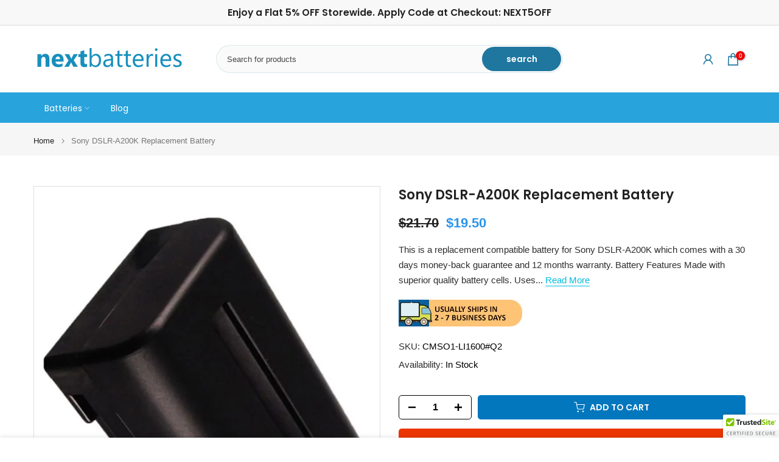

--- FILE ---
content_type: text/html; charset=utf-8
request_url: https://www.nextbatteries.com/products/sony-dslr-a200k-battery
body_size: 68738
content:
<!doctype html><html class="t4sp-theme t4s-wrapper__cus hdt-reveal-in-view rtl_false swatch_color_style_2 pr_border_style_2 pr_img_effect_2 enable_eff_img1_false badge_shape_2 css_for_wis_app_true shadow_round_img_false t4s-header__categories is-remove-unavai-1 t4_compare_false t4s-cart-count-0 t4s-pr-ellipsis-false
 no-js" lang="en">
  <head>
 
<meta charset="utf-8">
    <meta http-equiv="X-UA-Compatible" content="IE=edge">
    <meta name="viewport" content="width=device-width, initial-scale=1, height=device-height, minimum-scale=1.0, maximum-scale=1.0">
    <meta name="theme-color" content="rgba(0,0,0,0)">
    <link rel="canonical" href="https://www.nextbatteries.com/products/sony-dslr-a200k-battery">
    <link rel="preconnect" href="https://cdn.shopify.com" crossorigin><link rel="shortcut icon" type="image/png" href="//www.nextbatteries.com/cdn/shop/files/site-icon_b6e0e40a-44bd-451c-99f6-73f6be529ed6.png?v=1663227216&width=32"><link rel="apple-touch-icon-precomposed" type="image/png" sizes="152x152" href="//www.nextbatteries.com/cdn/shop/files/site-icon_fa2167ad-0abd-474c-99ce-5dbdcd9a8c53.png?v=1661165256&width=152"><title>Sony DSLR-A200K Battery | 1600mAh Li-ion Camera Battery &ndash; NextBatteries.com</title>
    <meta name="description" content="Sony DSLR-A200K Replacement Battery - This Battery Compatible with alpha DSLR-A100K, alpha DSLR-A100K/B and Replaces NP-FM500H."><meta name="keywords" content="Sony DSLR-A200K Replacement Battery, NextBatteries.com, www.nextbatteries.com"/><meta name="author" content="NextGen Global Group LLC.">

<meta property="og:site_name" content="NextBatteries.com">
<meta property="og:url" content="https://www.nextbatteries.com/products/sony-dslr-a200k-battery">
<meta property="og:title" content="Sony DSLR-A200K Battery | 1600mAh Li-ion Camera Battery">
<meta property="og:type" content="product">
<meta property="og:description" content="Sony DSLR-A200K Replacement Battery - This Battery Compatible with alpha DSLR-A100K, alpha DSLR-A100K/B and Replaces NP-FM500H."><meta property="og:image" content="http://www.nextbatteries.com/cdn/shop/products/CMSO1-LI1600NB-1_2e1b3d90-b03d-4138-82b6-98dd92a3849d.jpg?v=1739087040">
  <meta property="og:image:secure_url" content="https://www.nextbatteries.com/cdn/shop/products/CMSO1-LI1600NB-1_2e1b3d90-b03d-4138-82b6-98dd92a3849d.jpg?v=1739087040">
  <meta property="og:image:width" content="800">
  <meta property="og:image:height" content="1000"><meta property="og:price:amount" content="19.50">
  <meta property="og:price:currency" content="USD"><meta name="twitter:site" content="@nextbatteries"><meta name="twitter:card" content="summary_large_image">
<meta name="twitter:title" content="Sony DSLR-A200K Battery | 1600mAh Li-ion Camera Battery">
<meta name="twitter:description" content="Sony DSLR-A200K Replacement Battery - This Battery Compatible with alpha DSLR-A100K, alpha DSLR-A100K/B and Replaces NP-FM500H."><script src="//www.nextbatteries.com/cdn/shop/t/103/assets/lazysizes.min.js?v=19113999703148210021750408364" async="async"></script>
    <script src="//www.nextbatteries.com/cdn/shop/t/103/assets/global.min.js?v=38540426977691419761750408364" defer="defer"></script>
    <script>window.performance && window.performance.mark && window.performance.mark('shopify.content_for_header.start');</script><meta name="google-site-verification" content="Ik83zLdPn7X36g71kPGS0HgA1wCB_DHuxFebGbklT6k">
<meta id="shopify-digital-wallet" name="shopify-digital-wallet" content="/6050480218/digital_wallets/dialog">
<meta name="shopify-checkout-api-token" content="7ee899bd0df443bcc2dde23638bd4858">
<meta id="in-context-paypal-metadata" data-shop-id="6050480218" data-venmo-supported="true" data-environment="production" data-locale="en_US" data-paypal-v4="true" data-currency="USD">
<link rel="alternate" hreflang="x-default" href="https://www.nextbatteries.com/products/sony-dslr-a200k-battery">
<link rel="alternate" hreflang="en" href="https://www.nextbatteries.com/products/sony-dslr-a200k-battery">
<link rel="alternate" hreflang="en-AU" href="https://www.nextbatteries.com/en-au/products/sony-dslr-a200k-battery">
<link rel="alternate" type="application/json+oembed" href="https://www.nextbatteries.com/products/sony-dslr-a200k-battery.oembed">
<script async="async" src="/checkouts/internal/preloads.js?locale=en-US"></script>
<script id="shopify-features" type="application/json">{"accessToken":"7ee899bd0df443bcc2dde23638bd4858","betas":["rich-media-storefront-analytics"],"domain":"www.nextbatteries.com","predictiveSearch":true,"shopId":6050480218,"locale":"en"}</script>
<script>var Shopify = Shopify || {};
Shopify.shop = "nextbatteries-com.myshopify.com";
Shopify.locale = "en";
Shopify.currency = {"active":"USD","rate":"1.0"};
Shopify.country = "US";
Shopify.theme = {"name":"kalles-v4-3-7-official-Visit Amazon","id":175814934692,"schema_name":"Kalles","schema_version":"4.3.7","theme_store_id":null,"role":"main"};
Shopify.theme.handle = "null";
Shopify.theme.style = {"id":null,"handle":null};
Shopify.cdnHost = "www.nextbatteries.com/cdn";
Shopify.routes = Shopify.routes || {};
Shopify.routes.root = "/";</script>
<script type="module">!function(o){(o.Shopify=o.Shopify||{}).modules=!0}(window);</script>
<script>!function(o){function n(){var o=[];function n(){o.push(Array.prototype.slice.apply(arguments))}return n.q=o,n}var t=o.Shopify=o.Shopify||{};t.loadFeatures=n(),t.autoloadFeatures=n()}(window);</script>
<script id="shop-js-analytics" type="application/json">{"pageType":"product"}</script>
<script defer="defer" async type="module" src="//www.nextbatteries.com/cdn/shopifycloud/shop-js/modules/v2/client.init-shop-cart-sync_BN7fPSNr.en.esm.js"></script>
<script defer="defer" async type="module" src="//www.nextbatteries.com/cdn/shopifycloud/shop-js/modules/v2/chunk.common_Cbph3Kss.esm.js"></script>
<script defer="defer" async type="module" src="//www.nextbatteries.com/cdn/shopifycloud/shop-js/modules/v2/chunk.modal_DKumMAJ1.esm.js"></script>
<script type="module">
  await import("//www.nextbatteries.com/cdn/shopifycloud/shop-js/modules/v2/client.init-shop-cart-sync_BN7fPSNr.en.esm.js");
await import("//www.nextbatteries.com/cdn/shopifycloud/shop-js/modules/v2/chunk.common_Cbph3Kss.esm.js");
await import("//www.nextbatteries.com/cdn/shopifycloud/shop-js/modules/v2/chunk.modal_DKumMAJ1.esm.js");

  window.Shopify.SignInWithShop?.initShopCartSync?.({"fedCMEnabled":true,"windoidEnabled":true});

</script>
<script>(function() {
  var isLoaded = false;
  function asyncLoad() {
    if (isLoaded) return;
    isLoaded = true;
    var urls = ["https:\/\/app.easyquote.pw\/easyquote.js?url=https:\/\/app.easyquote.pw\u0026shop=nextbatteries-com.myshopify.com","\/\/cdn.ywxi.net\/js\/partner-shopify.js?shop=nextbatteries-com.myshopify.com","\/\/shopify.privy.com\/widget.js?shop=nextbatteries-com.myshopify.com","\/\/www.powr.io\/powr.js?powr-token=nextbatteries-com.myshopify.com\u0026external-type=shopify\u0026shop=nextbatteries-com.myshopify.com","https:\/\/formbuilder.hulkapps.com\/skeletopapp.js?shop=nextbatteries-com.myshopify.com","\/\/cdn.shopify.com\/proxy\/5fc244251315e88bf362b4b3e6f8b6b4fb983840d883c8eb80f643ac4f4072c0\/bingshoppingtool-t2app-prod.trafficmanager.net\/uet\/tracking_script?shop=nextbatteries-com.myshopify.com\u0026sp-cache-control=cHVibGljLCBtYXgtYWdlPTkwMA","https:\/\/cdn.shopify.com\/s\/files\/1\/0060\/5048\/0218\/t\/64\/assets\/globorequestforquote_init.js?shop=nextbatteries-com.myshopify.com","https:\/\/seo.apps.avada.io\/avada-seo-installed.js?shop=nextbatteries-com.myshopify.com","https:\/\/shopify.livechatinc.com\/api\/v2\/script\/620fd5dd-ef45-4516-979f-293da54d11da\/widget.js?shop=nextbatteries-com.myshopify.com"];
    for (var i = 0; i < urls.length; i++) {
      var s = document.createElement('script');
      s.type = 'text/javascript';
      s.async = true;
      s.src = urls[i];
      var x = document.getElementsByTagName('script')[0];
      x.parentNode.insertBefore(s, x);
    }
  };
  if(window.attachEvent) {
    window.attachEvent('onload', asyncLoad);
  } else {
    window.addEventListener('load', asyncLoad, false);
  }
})();</script>
<script id="__st">var __st={"a":6050480218,"offset":-18000,"reqid":"e3d06abe-a310-4165-a9a4-6f856200f00e-1769948147","pageurl":"www.nextbatteries.com\/products\/sony-dslr-a200k-battery","u":"ef7328422ce5","p":"product","rtyp":"product","rid":6717513171108};</script>
<script>window.ShopifyPaypalV4VisibilityTracking = true;</script>
<script id="captcha-bootstrap">!function(){'use strict';const t='contact',e='account',n='new_comment',o=[[t,t],['blogs',n],['comments',n],[t,'customer']],c=[[e,'customer_login'],[e,'guest_login'],[e,'recover_customer_password'],[e,'create_customer']],r=t=>t.map((([t,e])=>`form[action*='/${t}']:not([data-nocaptcha='true']) input[name='form_type'][value='${e}']`)).join(','),a=t=>()=>t?[...document.querySelectorAll(t)].map((t=>t.form)):[];function s(){const t=[...o],e=r(t);return a(e)}const i='password',u='form_key',d=['recaptcha-v3-token','g-recaptcha-response','h-captcha-response',i],f=()=>{try{return window.sessionStorage}catch{return}},m='__shopify_v',_=t=>t.elements[u];function p(t,e,n=!1){try{const o=window.sessionStorage,c=JSON.parse(o.getItem(e)),{data:r}=function(t){const{data:e,action:n}=t;return t[m]||n?{data:e,action:n}:{data:t,action:n}}(c);for(const[e,n]of Object.entries(r))t.elements[e]&&(t.elements[e].value=n);n&&o.removeItem(e)}catch(o){console.error('form repopulation failed',{error:o})}}const l='form_type',E='cptcha';function T(t){t.dataset[E]=!0}const w=window,h=w.document,L='Shopify',v='ce_forms',y='captcha';let A=!1;((t,e)=>{const n=(g='f06e6c50-85a8-45c8-87d0-21a2b65856fe',I='https://cdn.shopify.com/shopifycloud/storefront-forms-hcaptcha/ce_storefront_forms_captcha_hcaptcha.v1.5.2.iife.js',D={infoText:'Protected by hCaptcha',privacyText:'Privacy',termsText:'Terms'},(t,e,n)=>{const o=w[L][v],c=o.bindForm;if(c)return c(t,g,e,D).then(n);var r;o.q.push([[t,g,e,D],n]),r=I,A||(h.body.append(Object.assign(h.createElement('script'),{id:'captcha-provider',async:!0,src:r})),A=!0)});var g,I,D;w[L]=w[L]||{},w[L][v]=w[L][v]||{},w[L][v].q=[],w[L][y]=w[L][y]||{},w[L][y].protect=function(t,e){n(t,void 0,e),T(t)},Object.freeze(w[L][y]),function(t,e,n,w,h,L){const[v,y,A,g]=function(t,e,n){const i=e?o:[],u=t?c:[],d=[...i,...u],f=r(d),m=r(i),_=r(d.filter((([t,e])=>n.includes(e))));return[a(f),a(m),a(_),s()]}(w,h,L),I=t=>{const e=t.target;return e instanceof HTMLFormElement?e:e&&e.form},D=t=>v().includes(t);t.addEventListener('submit',(t=>{const e=I(t);if(!e)return;const n=D(e)&&!e.dataset.hcaptchaBound&&!e.dataset.recaptchaBound,o=_(e),c=g().includes(e)&&(!o||!o.value);(n||c)&&t.preventDefault(),c&&!n&&(function(t){try{if(!f())return;!function(t){const e=f();if(!e)return;const n=_(t);if(!n)return;const o=n.value;o&&e.removeItem(o)}(t);const e=Array.from(Array(32),(()=>Math.random().toString(36)[2])).join('');!function(t,e){_(t)||t.append(Object.assign(document.createElement('input'),{type:'hidden',name:u})),t.elements[u].value=e}(t,e),function(t,e){const n=f();if(!n)return;const o=[...t.querySelectorAll(`input[type='${i}']`)].map((({name:t})=>t)),c=[...d,...o],r={};for(const[a,s]of new FormData(t).entries())c.includes(a)||(r[a]=s);n.setItem(e,JSON.stringify({[m]:1,action:t.action,data:r}))}(t,e)}catch(e){console.error('failed to persist form',e)}}(e),e.submit())}));const S=(t,e)=>{t&&!t.dataset[E]&&(n(t,e.some((e=>e===t))),T(t))};for(const o of['focusin','change'])t.addEventListener(o,(t=>{const e=I(t);D(e)&&S(e,y())}));const B=e.get('form_key'),M=e.get(l),P=B&&M;t.addEventListener('DOMContentLoaded',(()=>{const t=y();if(P)for(const e of t)e.elements[l].value===M&&p(e,B);[...new Set([...A(),...v().filter((t=>'true'===t.dataset.shopifyCaptcha))])].forEach((e=>S(e,t)))}))}(h,new URLSearchParams(w.location.search),n,t,e,['guest_login'])})(!0,!0)}();</script>
<script integrity="sha256-4kQ18oKyAcykRKYeNunJcIwy7WH5gtpwJnB7kiuLZ1E=" data-source-attribution="shopify.loadfeatures" defer="defer" src="//www.nextbatteries.com/cdn/shopifycloud/storefront/assets/storefront/load_feature-a0a9edcb.js" crossorigin="anonymous"></script>
<script data-source-attribution="shopify.dynamic_checkout.dynamic.init">var Shopify=Shopify||{};Shopify.PaymentButton=Shopify.PaymentButton||{isStorefrontPortableWallets:!0,init:function(){window.Shopify.PaymentButton.init=function(){};var t=document.createElement("script");t.src="https://www.nextbatteries.com/cdn/shopifycloud/portable-wallets/latest/portable-wallets.en.js",t.type="module",document.head.appendChild(t)}};
</script>
<script data-source-attribution="shopify.dynamic_checkout.buyer_consent">
  function portableWalletsHideBuyerConsent(e){var t=document.getElementById("shopify-buyer-consent"),n=document.getElementById("shopify-subscription-policy-button");t&&n&&(t.classList.add("hidden"),t.setAttribute("aria-hidden","true"),n.removeEventListener("click",e))}function portableWalletsShowBuyerConsent(e){var t=document.getElementById("shopify-buyer-consent"),n=document.getElementById("shopify-subscription-policy-button");t&&n&&(t.classList.remove("hidden"),t.removeAttribute("aria-hidden"),n.addEventListener("click",e))}window.Shopify?.PaymentButton&&(window.Shopify.PaymentButton.hideBuyerConsent=portableWalletsHideBuyerConsent,window.Shopify.PaymentButton.showBuyerConsent=portableWalletsShowBuyerConsent);
</script>
<script>
  function portableWalletsCleanup(e){e&&e.src&&console.error("Failed to load portable wallets script "+e.src);var t=document.querySelectorAll("shopify-accelerated-checkout .shopify-payment-button__skeleton, shopify-accelerated-checkout-cart .wallet-cart-button__skeleton"),e=document.getElementById("shopify-buyer-consent");for(let e=0;e<t.length;e++)t[e].remove();e&&e.remove()}function portableWalletsNotLoadedAsModule(e){e instanceof ErrorEvent&&"string"==typeof e.message&&e.message.includes("import.meta")&&"string"==typeof e.filename&&e.filename.includes("portable-wallets")&&(window.removeEventListener("error",portableWalletsNotLoadedAsModule),window.Shopify.PaymentButton.failedToLoad=e,"loading"===document.readyState?document.addEventListener("DOMContentLoaded",window.Shopify.PaymentButton.init):window.Shopify.PaymentButton.init())}window.addEventListener("error",portableWalletsNotLoadedAsModule);
</script>

<script type="module" src="https://www.nextbatteries.com/cdn/shopifycloud/portable-wallets/latest/portable-wallets.en.js" onError="portableWalletsCleanup(this)" crossorigin="anonymous"></script>
<script nomodule>
  document.addEventListener("DOMContentLoaded", portableWalletsCleanup);
</script>

<script id='scb4127' type='text/javascript' async='' src='https://www.nextbatteries.com/cdn/shopifycloud/privacy-banner/storefront-banner.js'></script><link id="shopify-accelerated-checkout-styles" rel="stylesheet" media="screen" href="https://www.nextbatteries.com/cdn/shopifycloud/portable-wallets/latest/accelerated-checkout-backwards-compat.css" crossorigin="anonymous">
<style id="shopify-accelerated-checkout-cart">
        #shopify-buyer-consent {
  margin-top: 1em;
  display: inline-block;
  width: 100%;
}

#shopify-buyer-consent.hidden {
  display: none;
}

#shopify-subscription-policy-button {
  background: none;
  border: none;
  padding: 0;
  text-decoration: underline;
  font-size: inherit;
  cursor: pointer;
}

#shopify-subscription-policy-button::before {
  box-shadow: none;
}

      </style>

<script>window.performance && window.performance.mark && window.performance.mark('shopify.content_for_header.end');</script>
<link rel="preconnect" href="https://fonts.googleapis.com">
    <link rel="preconnect" href="https://fonts.gstatic.com" crossorigin><link rel="stylesheet" href="https://fonts.googleapis.com/css?family=Poppins:300,300i,400,400i,500,500i,600,600i,700,700i,800,800i|Libre+Baskerville:300,300i,400,400i,500,500i,600,600i,700,700i,800,800i&display=swap" media="print" onload="this.media='all'"><link href="//www.nextbatteries.com/cdn/shop/t/103/assets/base.css?v=177167388552361293531750408364" rel="stylesheet" type="text/css" media="all" /><style data-shopify>:root {
        
         /* CSS Variables */
        --wrapper-mw      : 1420px;
        --font-family-1   : Poppins;
        --font-family-2   : Poppins;
        --font-family-3   : Libre Baskerville;
        --font-body-family   : Poppins;
        --font-heading-family: Poppins;
       
        
        --t4s-success-color       : #428445;
        --t4s-success-color-rgb   : 66, 132, 69;
        --t4s-warning-color       : #e0b252;
        --t4s-warning-color-rgb   : 224, 178, 82;
        --t4s-error-color         : #EB001B;
        --t4s-error-color-rgb     : 235, 0, 27;
        --t4s-light-color         : #ffffff;
        --t4s-dark-color          : #222222;
        --t4s-highlight-color     : #ec0101;
        --t4s-tooltip-background  : #383838;
        --t4s-tooltip-color       : #fff;
        --primary-sw-color        : #333;
        --primary-sw-color-rgb    : 51, 51, 51;
        --border-sw-color         : #ddd;
        --secondary-sw-color      : #878787;
        --primary-price-color     : #333;
        --secondary-price-color   : #1f779f;
        
        --t4s-body-background     : #fff;
        --text-color              : #2e2e2e;
        --text-color-rgb          : 46, 46, 46;
        --heading-color           : #222222;
        --accent-color            : #0277bd;
        --accent-color-rgb        : 2, 119, 189;
        --accent-color-darken     : #014771;
        --accent-color-hover      : var(--accent-color-darken);
        --secondary-color         : #000000;
        --secondary-color-rgb     : 0, 0, 0;
        --link-color              : #00BADB;
        --link-color-hover        : #2a94ea;
        --border-color            : #dddddd;
        --border-color-rgb        : 221, 221, 221;
        --border-primary-color    : #333;
        --button-background       : #222;
        --button-color            : #fff;
        --button-background-hover : #0277bd;
        --button-color-hover      : #fff;

        --sale-badge-background    : #ff4e00;
        --sale-badge-color         : #fff;
        --new-badge-background     : #14d0e1;
        --new-badge-color          : #fff;
        --preorder-badge-background: #0774d7;
        --preorder-badge-color     : #fff;
        --soldout-badge-background : #f0a20d;
        --soldout-badge-color      : #fff;
        --custom-badge-background  : #00A500;
        --custom-badge-color       : #fff;/* Shopify related variables */
        --payment-terms-background-color: ;
        
        --lz-background: #f5f5f5;
        --lz-img: url("//www.nextbatteries.com/cdn/shop/t/103/assets/t4s_loader.svg?v=34511488202537764691750408364");}

    html {
      font-size: 62.5%;
      height: 100%;
    }

    body {
      margin: 0;
      overflow-x: hidden;
      font-size:15px;
      letter-spacing: 0px;
      color: var(--text-color);
      font-family: var(--font-body-family);
      line-height: 1.7;
      font-weight: 400;
      -webkit-font-smoothing: auto;
      -moz-osx-font-smoothing: auto;
    }
    /*
    @media screen and (min-width: 750px) {
      body {
        font-size: 1.6rem;
      }
    }
    */

    h1, h2, h3, h4, h5, h6, .t4s_as_title {
      color: var(--heading-color);
      font-family: var(--font-heading-family);
      line-height: 1.4;
      font-weight: 600;
      letter-spacing: 0px;
    }
    h1 { font-size: 37px }
    h2 { font-size: 29px }
    h3 { font-size: 23px }
    h4 { font-size: 18px }
    h5 { font-size: 17px }
    h6 { font-size: 15.5px }
    a,.t4s_as_link {
      /* font-family: var(--font-link-family); */
      color: var(--link-color);
    }
    a:hover,.t4s_as_link:hover {
      color: var(--link-color-hover);
    }
    button,
    input,
    optgroup,
    select,
    textarea {
      border-color: var(--border-color);
    }
    .t4s_as_button,
    button,
    input[type="button"]:not(.t4s-btn),
    input[type="reset"],
    input[type="submit"]:not(.t4s-btn) {
      font-family: var(--font-button-family);
      color: var(--button-color);
      background-color: var(--button-background);
      border-color: var(--button-background);
    }
    .t4s_as_button:hover,
    button:hover,
    input[type="button"]:not(.t4s-btn):hover, 
    input[type="reset"]:hover,
    input[type="submit"]:not(.t4s-btn):hover  {
      color: var(--button-color-hover);
      background-color: var(--button-background-hover);
      border-color: var(--button-background-hover);
    }
    
    .t4s-cp,.t4s-color-accent { color : var(--accent-color) }.t4s-ct,.t4s-color-text { color : var(--text-color) }.t4s-ch,.t4ss-color-heading { color : var(--heading-color) }.t4s-csecondary { color : var(--secondary-color) }
    
    .t4s-fnt-fm-1 {
      font-family: var(--font-family-1) !important;
    }
    .t4s-fnt-fm-2 {
      font-family: var(--font-family-2) !important;
    }
    .t4s-fnt-fm-3 {
      font-family: var(--font-family-3) !important;
    }
    .t4s-cr {
        color: var(--t4s-highlight-color);
    }
    .t4s-price__sale { color: var(--primary-price-color); }.t4s-fix-overflow.t4s-row { max-width: 100vw;margin-left: auto;margin-right: auto;}.lazyloadt4s-opt {opacity: 1 !important;transition: opacity 0s, transform 1s !important;}.t4s-d-block {display: block;}.t4s-d-none {display: none;}@media (min-width: 768px) {.t4s-d-md-block {display: block;}.t4s-d-md-none {display: none; }}@media (min-width: 1025px) {.t4s-d-lg-block {display: block;}.t4s-d-lg-none {display: none; }}@media (prefers-reduced-motion: no-preference) {
    :root {
    --duration-extra-long: .6s;
    --ease-out-slow: cubic-bezier(0, 0, .3, 1);
    --animation-slide-in: revealSlideIn var(--duration-extra-long) var(--ease-out-slow) forwards;
    --animation-fade-in: reveaFadeIn var(--duration-extra-long)  var(--ease-out-slow);
    }

    .hdt-reveal-in-view :where([hdt-reveal="fade-in"], [hdt-reveal="slide-in"]):not([animationend]) {
      opacity: .01;
    }

    .hdt-reveal-in-view [hdt-reveal="slide-in"]:not([animationend]) {
      transform: translateY(2rem);
    }

    .hdt-reveal-in-view [hdt-reveal="fade-in"]:not(.hdt-reveal--offscreen, [animationend]) {
      opacity: 1;
      animation: var(--animation-fade-in);
    }

    .hdt-reveal-in-view [hdt-reveal="slide-in"]:not(.hdt-reveal--offscreen, [animationend]) {
      animation: var(--animation-slide-in);
      animation-delay: calc(var(--animation-order, 0) * 75ms);
    }.hdt-reveal-in-view .flickityt4s:not(.flickityt4s-enabled) [hdt-reveal="fade-in"],
    .hdt-reveal-in-view .flickityt4s:not(.flickityt4s-enabled) [hdt-reveal="slide-in"] {
      animation-iteration-count: 0;
    }
    .hdt-reveal-in-view .flickityt4s.t4s-enabled:not(.flickityt4s-enabled) [hdt-reveal="fade-in"],
    .hdt-reveal-in-view .flickityt4s.t4s-enabled:not(.flickityt4s-enabled) [hdt-reveal="slide-in"] {
      animation-iteration-count: 1;
    }
    @media (min-width:768px){
      .hdt-reveal-in-view .flickityt4s.carousel-disable-md:not(.flickityt4s-enabled) [hdt-reveal="fade-in"],
      .hdt-reveal-in-view .flickityt4s.carousel-disable-md:not(.flickityt4s-enabled) [hdt-reveal="slide-in"] {
        animation-iteration-count: 1;
      }
    }

    .hdt-reveal-in-view :where([hdt-reveal="fade-in"].hdt-reveal--design-mode, [hdt-reveal="slide-in"].hdt-reveal--design-mode, [hdt-reveal]:not(.hdt-reveal--offscreen).hdt-reveal--cancel):not([animationend]) {
      opacity: 1;
      animation: none;
      transition: none;
    }

    .hdt-reveal-in-view [hdt-reveal="slide-in"]:not([animationend]).hdt-reveal--design-mode {
      transform: translateY(0);
    }

    @keyframes revealSlideIn {
      from {
        transform: translateY(2rem);
        opacity: 0.01;
      }
      to {
        transform: translateY(0);
        opacity: 1;
      }
    }

    @keyframes reveaFadeIn {
      from {
        opacity: 0.01;
      }
      to {
        opacity: 1;
      }
    }
  }</style><script>
  const isBehaviorSmooth = 'scrollBehavior' in document.documentElement.style && getComputedStyle(document.documentElement).scrollBehavior === 'smooth';
  const t4sXMLHttpRequest = window.XMLHttpRequest, documentElementT4s = document.documentElement; documentElementT4s.className = documentElementT4s.className.replace('no-js', 'js');function loadImageT4s(_this) { _this.classList.add('lazyloadt4sed')};(function() { const matchMediaHoverT4s = (window.matchMedia('(-moz-touch-enabled: 1), (hover: none)')).matches; documentElementT4s.className += ((window.CSS && window.CSS.supports('(position: sticky) or (position: -webkit-sticky)')) ? ' t4sp-sticky' : ' t4sp-no-sticky'); documentElementT4s.className += matchMediaHoverT4s ? ' t4sp-no-hover' : ' t4sp-hover'; window.onpageshow = function() { if (performance.navigation.type === 2) {document.dispatchEvent(new CustomEvent('cart:refresh'))} }; if (!matchMediaHoverT4s && window.width > 1024) { document.addEventListener('mousemove', function(evt) { documentElementT4s.classList.replace('t4sp-no-hover','t4sp-hover'); document.dispatchEvent(new CustomEvent('theme:hover')); }, {once : true} ); } }());</script><script>const RevealT4s=function(){const e="hdt-reveal",n=e+"--offscreen",t=e+"--cancel",s=e=>{const n=e.target;n.isAnimationend&&(n.setAttribute("animationend",""),n.removeEventListener("animationend",s))};function o(e,o){e.forEach((e,r)=>{const i=e.target;i.setAttribute("observed",""),e.isIntersecting?(i.isUnobserve=!0,i.classList.contains(n)&&i.classList.remove(n),o.unobserve(i)):i.isUnobserve||(i.classList.add(n),i.classList.remove(t)),i.isAnimationend=!0,i.addEventListener("animationend",s)})}return function(n=document,t=!1){const s=Array.from(n.querySelectorAll(`[${e}]:not([observed])`));if(0===s.length)return;if(t)return void s.forEach(n=>{n.classList.add(e+"--design-mode")});const r=new IntersectionObserver(o,{rootMargin:"0px 0px -50px 0px"});s.forEach(e=>r.observe(e))}}();window.matchMedia("(prefers-reduced-motion: no-preference)").matches&&(window.addEventListener("DOMContentLoaded",()=>RevealT4s()),Shopify.designMode&&(document.addEventListener("shopify:section:load",e=>RevealT4s(e.target,!0)),document.addEventListener("shopify:section:reorder",()=>RevealT4s(document,!0))));</script><link rel="stylesheet" href="//www.nextbatteries.com/cdn/shop/t/103/assets/ecomrise-colors.css?v=111603181540343972631750408364" media="print" onload="this.media='all'"><!-- BEGIN Google Top Quality Store Badge -->
<script id='merchantWidgetScript'
        src="https://www.gstatic.com/shopping/merchant/merchantwidget.js"
        defer>
</script>
<script type="text/javascript">
  merchantWidgetScript.addEventListener('load', function () {
    merchantwidget.start({
      position: 'LEFT_BOTTOM',         // Change to 'RIGHT_BOTTOM' if preferred
      sideMargin: 30,                  // Customize desktop side margin in px
      bottomMargin: 40,                // Customize desktop bottom margin in px
      mobileSideMargin: 15,           // Customize mobile side margin in px
      mobileBottomMargin: 35          // Customize mobile bottom margin in px
    });
  });
</script>
<!-- END Google Top Quality Store Badge -->

<!-- Google tag (gtag.js) -->
<script async src="https://www.googletagmanager.com/gtag/js?id=AW-737740456"></script>
<script>
  window.dataLayer = window.dataLayer || [];
  function gtag(){dataLayer.push(arguments);}
  gtag('js', new Date());

  gtag('config', 'AW-737740456');
</script>
    
  <!-- BEGIN app block: shopify://apps/bm-country-blocker-ip-blocker/blocks/boostmark-blocker/bf9db4b9-be4b-45e1-8127-bbcc07d93e7e -->

  <script src="https://cdn.shopify.com/extensions/019b300f-1323-7b7a-bda2-a589132c3189/boostymark-regionblock-71/assets/blocker.js?v=4&shop=nextbatteries-com.myshopify.com" async></script>
  <script src="https://cdn.shopify.com/extensions/019b300f-1323-7b7a-bda2-a589132c3189/boostymark-regionblock-71/assets/jk4ukh.js?c=6&shop=nextbatteries-com.myshopify.com" async></script>

  
    <script async>
      function _0x3f8f(_0x223ce8,_0x21bbeb){var _0x6fb9ec=_0x6fb9();return _0x3f8f=function(_0x3f8f82,_0x5dbe6e){_0x3f8f82=_0x3f8f82-0x191;var _0x51bf69=_0x6fb9ec[_0x3f8f82];return _0x51bf69;},_0x3f8f(_0x223ce8,_0x21bbeb);}(function(_0x4724fe,_0xeb51bb){var _0x47dea2=_0x3f8f,_0x141c8b=_0x4724fe();while(!![]){try{var _0x4a9abe=parseInt(_0x47dea2(0x1af))/0x1*(-parseInt(_0x47dea2(0x1aa))/0x2)+-parseInt(_0x47dea2(0x1a7))/0x3*(parseInt(_0x47dea2(0x192))/0x4)+parseInt(_0x47dea2(0x1a3))/0x5*(parseInt(_0x47dea2(0x1a6))/0x6)+-parseInt(_0x47dea2(0x19d))/0x7*(-parseInt(_0x47dea2(0x191))/0x8)+-parseInt(_0x47dea2(0x1a4))/0x9*(parseInt(_0x47dea2(0x196))/0xa)+-parseInt(_0x47dea2(0x1a0))/0xb+parseInt(_0x47dea2(0x198))/0xc;if(_0x4a9abe===_0xeb51bb)break;else _0x141c8b['push'](_0x141c8b['shift']());}catch(_0x5bdae7){_0x141c8b['push'](_0x141c8b['shift']());}}}(_0x6fb9,0x2b917),function e(){var _0x379294=_0x3f8f;window[_0x379294(0x19f)]=![];var _0x59af3b=new MutationObserver(function(_0x10185c){var _0x39bea0=_0x379294;_0x10185c[_0x39bea0(0x19b)](function(_0x486a2e){var _0x1ea3a0=_0x39bea0;_0x486a2e['addedNodes'][_0x1ea3a0(0x19b)](function(_0x1880c1){var _0x37d441=_0x1ea3a0;if(_0x1880c1[_0x37d441(0x193)]===_0x37d441(0x19c)&&window[_0x37d441(0x19f)]==![]){var _0x64f391=_0x1880c1['textContent']||_0x1880c1[_0x37d441(0x19e)];_0x64f391[_0x37d441(0x1ad)](_0x37d441(0x1ab))&&(window[_0x37d441(0x19f)]=!![],window['_bm_blocked_script']=_0x64f391,_0x1880c1[_0x37d441(0x194)][_0x37d441(0x1a2)](_0x1880c1),_0x59af3b[_0x37d441(0x195)]());}});});});_0x59af3b[_0x379294(0x1a9)](document[_0x379294(0x1a5)],{'childList':!![],'subtree':!![]}),setTimeout(()=>{var _0x43bd71=_0x379294;if(!window[_0x43bd71(0x1ae)]&&window['_bm_blocked']){var _0x4f89e0=document[_0x43bd71(0x1a8)](_0x43bd71(0x19a));_0x4f89e0[_0x43bd71(0x1ac)]=_0x43bd71(0x197),_0x4f89e0[_0x43bd71(0x1a1)]=window['_bm_blocked_script'],document[_0x43bd71(0x199)]['appendChild'](_0x4f89e0);}},0x2ee0);}());function _0x6fb9(){var _0x432d5b=['head','script','forEach','SCRIPT','7fPmGqS','src','_bm_blocked','1276902CZtaAd','textContent','removeChild','5xRSprd','513qTrjgw','documentElement','1459980yoQzSv','6QRCLrj','createElement','observe','33750bDyRAA','var\x20customDocumentWrite\x20=\x20function(content)','className','includes','bmExtension','11ecERGS','2776368sDqaNF','444776RGnQWH','nodeName','parentNode','disconnect','25720cFqzCY','analytics','3105336gpytKO'];_0x6fb9=function(){return _0x432d5b;};return _0x6fb9();}
    </script>
  

  

  
    <script async>
      !function(){var t;new MutationObserver(function(t,e){if(document.body&&(e.disconnect(),!window.bmExtension)){let i=document.createElement('div');i.id='bm-preload-mask',i.style.cssText='position: fixed !important; top: 0 !important; left: 0 !important; width: 100% !important; height: 100% !important; background-color: white !important; z-index: 2147483647 !important; display: block !important;',document.body.appendChild(i),setTimeout(function(){i.parentNode&&i.parentNode.removeChild(i);},1e4);}}).observe(document.documentElement,{childList:!0,subtree:!0});}();
    </script>
  

  

  













<!-- END app block --><!-- BEGIN app block: shopify://apps/hulk-discounts/blocks/app-embed/25745434-52e7-4378-88f1-890df18a0110 --><!-- BEGIN app snippet: hulkapps_volume_discount -->
    <script>
      var is_po = false
      if(window.hulkapps != undefined && window.hulkapps != '' ){
        var is_po = window.hulkapps.is_product_option
      }
      
        window.hulkapps = {
          shop_slug: "nextbatteries-com",
          store_id: "nextbatteries-com.myshopify.com",
          money_format: "${{amount}}",
          cart: null,
          product: null,
          product_collections: null,
          product_variants: null,
          is_volume_discount: true,
          is_product_option: is_po,
          product_id: null,
          page_type: null,
          po_url: "https://productoption.hulkapps.com",
          vd_url: "https://volumediscount.hulkapps.com",
          vd_proxy_url: "https://www.nextbatteries.com",
          customer: null
        }
        

        window.hulkapps.page_type = "cart";
        window.hulkapps.cart = {"note":null,"attributes":{},"original_total_price":0,"total_price":0,"total_discount":0,"total_weight":0.0,"item_count":0,"items":[],"requires_shipping":false,"currency":"USD","items_subtotal_price":0,"cart_level_discount_applications":[],"checkout_charge_amount":0}
        if (typeof window.hulkapps.cart.items == "object") {
          for (var i=0; i<window.hulkapps.cart.items.length; i++) {
            ["sku", "grams", "vendor", "url", "image", "handle", "requires_shipping", "product_type", "product_description"].map(function(a) {
              delete window.hulkapps.cart.items[i][a]
            })
          }
        }
        window.hulkapps.cart_collections = {}
        window.hulkapps.product_tags = {}
        

      
        window.hulkapps.page_type = "product"
        window.hulkapps.product_id = "6717513171108";
        window.hulkapps.product = {"id":6717513171108,"title":"Sony DSLR-A200K Replacement Battery","handle":"sony-dslr-a200k-battery","description":"\u003cp\u003e\u003cimg alt=\"Choose Nextbatteries\" src=\"https:\/\/cdn.shopify.com\/s\/files\/1\/0060\/5048\/0218\/files\/Battery-Why-NB.png?v=1707825856\"\u003e\u003c\/p\u003e\u003cdiv class=\"containerbf\"\u003e\n\u003cimg src=\"https:\/\/cdn.shopify.com\/s\/files\/1\/0060\/5048\/0218\/files\/Battery-Features.jpg?v=1707896755\" width=\"500\" height=\"260\" alt=\"Battery Features\"\u003e \u003cdiv class=\"textbf\"\u003e\n\u003cp\u003eThis is a replacement compatible battery for Sony DSLR-A200K which comes with a 30 days money-back guarantee and 12 months warranty.\u003c\/p\u003e\n\u003ch4\u003eBattery Features\u003c\/h4\u003e\n\u003cul\u003e\n\u003cli\u003eMade with superior quality battery cells.\u003c\/li\u003e\n\u003cli\u003eUses high impact ABS and Poly-carbonate plastic for strength.\u003c\/li\u003e\n\u003cli\u003eBuilt to perform under standard operating conditions.\u003c\/li\u003e\n\u003cli\u003eGuaranteed to perform at 80% of original capacity for 12 months.\u003c\/li\u003e\n\u003cli\u003eCompatible to manufacturer specifications.\u003c\/li\u003e\n\u003c\/ul\u003e\n\u003c\/div\u003e\n\u003c\/div\u003e\u003c!-- Battery Specifications --\u003e\u003ch4\u003eBattery Specifications\u003c\/h4\u003e\u003cdiv class=\"table-responsive\"\u003e\u003ctable style=\"width: 100%; border-collapse: collapse; margin-top: 10px;\" class=\"table\"\u003e\n\u003cthead style=\"background-color: #efefef; color: #000000; font-weight: bold;\"\u003e\u003ctr\u003e\n\u003cth scope=\"col\"\u003eSKU\u003c\/th\u003e\n\u003cth scope=\"col\"\u003eCapacity\u003c\/th\u003e\n\u003cth scope=\"col\"\u003eChemistry\u003c\/th\u003e\n\u003cth scope=\"col\"\u003eVoltage\u003c\/th\u003e\n\u003cth scope=\"col\"\u003eDimensions\u003c\/th\u003e\n\u003cth scope=\"col\"\u003eCondition\u003c\/th\u003e\n\u003cth scope=\"col\"\u003ePrice\u003c\/th\u003e\n\u003c\/tr\u003e\u003c\/thead\u003e\n\u003ctbody\u003e\u003ctr\u003e\n\u003cth scope=\"row\"\u003e\u003cstrong\u003eCMSO1-LI1600#Q2\u003c\/strong\u003e\u003c\/th\u003e\n\u003ctd\u003e1600 mAh\u003c\/td\u003e\n\u003ctd\u003eLi-ion\u003c\/td\u003e\n\u003ctd\u003e7.4\u003c\/td\u003e\n\u003ctd\u003e38.20 x 20.50 x 55.60mm\u003c\/td\u003e\n\u003ctd\u003eNew\u003c\/td\u003e\n\u003ctd\u003e$19.50\u003c\/td\u003e\n\u003c\/tr\u003e\u003c\/tbody\u003e\n\u003c\/table\u003e\u003c\/div\u003e\u003c!-- Compatible Batteries --\u003e\u003ch4\u003eCompatible Camera Models \u0026amp; Batteries\u003c\/h4\u003e\u003ctable id=\"cbTable\" width=\"100%\"\u003e\u003ctbody\u003e\u003ctr\u003e\u003ctd style=\"vertical-align: top; border: none;\"\u003e\n\u003ca href=\"\/products\/sony-alpha-dslr-a100-battery\"\u003eSony alpha DSLR-A100\u003c\/a\u003e, \u003ca href=\"\/products\/sony-alpha-dslr-a100-b-battery\"\u003eSony alpha DSLR-A100\/B\u003c\/a\u003e, \u003ca href=\"\/products\/sony-alpha-dslr-a100h-battery\"\u003eSony alpha DSLR-A100H\u003c\/a\u003e, \u003ca href=\"\/products\/sony-alpha-dslr-a100k-battery\"\u003eSony alpha DSLR-A100K\u003c\/a\u003e, \u003ca href=\"\/products\/sony-alpha-dslr-a100k-b-battery\"\u003eSony alpha DSLR-A100K\/B\u003c\/a\u003e, \u003ca href=\"\/products\/sony-alpha-dslr-a100w-battery\"\u003eSony alpha DSLR-A100W\u003c\/a\u003e, \u003ca href=\"\/products\/sony-alpha-dslr-a100w-b-battery\"\u003eSony alpha DSLR-A100W\/B\u003c\/a\u003e, \u003ca href=\"\/products\/sony-alpha-dslr-a100w-bd-battery\"\u003eSony alpha DSLR-A100W\/BD\u003c\/a\u003e, \u003ca href=\"\/products\/sony-alpha-dslr-a200-battery\"\u003eSony alpha DSLR-A200\u003c\/a\u003e, \u003ca href=\"\/products\/sony-alpha-dslr-a200k-battery\"\u003eSony alpha DSLR-A200K\u003c\/a\u003e, \u003ca href=\"\/products\/sony-alpha-dslr-a200w-battery\"\u003eSony alpha DSLR-A200W\u003c\/a\u003e, \u003ca href=\"\/products\/sony-alpha-dslr-a200wb-battery\"\u003eSony alpha DSLR-A200WB\u003c\/a\u003e, \u003ca href=\"\/products\/sony-alpha-dslr-a300-battery\"\u003eSony alpha DSLR-A300\u003c\/a\u003e, \u003ca href=\"\/products\/sony-alpha-dslr-a300k-battery\"\u003eSony alpha DSLR-A300K\u003c\/a\u003e, \u003ca href=\"\/products\/sony-alpha-dslr-a300k-n-battery\"\u003eSony alpha DSLR-A300K\/N\u003c\/a\u003e, \u003ca href=\"\/products\/sony-alpha-dslr-a300x-battery\"\u003eSony alpha DSLR-A300X\u003c\/a\u003e, \u003ca href=\"\/products\/sony-alpha-dslr-a350-battery\"\u003eSony alpha DSLR-A350\u003c\/a\u003e, \u003ca href=\"\/products\/sony-alpha-dslr-a350b-battery\"\u003eSony alpha DSLR-A350B\u003c\/a\u003e, \u003ca href=\"\/products\/sony-alpha-dslr-a350h-battery\"\u003eSony alpha DSLR-A350H\u003c\/a\u003e, \u003ca href=\"\/products\/sony-alpha-dslr-a350k-battery\"\u003eSony alpha DSLR-A350K\u003c\/a\u003e, \u003ca href=\"\/products\/sony-alpha-dslr-a350x-battery\"\u003eSony alpha DSLR-A350X\u003c\/a\u003e, \u003ca href=\"\/products\/sony-alpha-dslr-a450-battery\"\u003eSony alpha DSLR-A450\u003c\/a\u003e, \u003ca href=\"\/products\/sony-alpha-dslr-a450l-battery\"\u003eSony alpha DSLR-A450L\u003c\/a\u003e, \u003ca href=\"\/products\/sony-alpha-dslr-a450y-battery\"\u003eSony alpha DSLR-A450Y\u003c\/a\u003e, \u003ca href=\"\/products\/sony-alpha-dslr-a500-battery\"\u003eSony alpha DSLR-A500\u003c\/a\u003e, \u003ca href=\"\/products\/sony-alpha-dslr-a500b-battery\"\u003eSony alpha DSLR-A500B\u003c\/a\u003e, \u003ca href=\"\/products\/sony-alpha-dslr-a500l-battery\"\u003eSony alpha DSLR-A500L\u003c\/a\u003e, \u003ca href=\"\/products\/sony-alpha-dslr-a500y-battery\"\u003eSony alpha DSLR-A500Y\u003c\/a\u003e, \u003ca href=\"\/products\/sony-alpha-dslr-a550-battery\"\u003eSony alpha DSLR-A550\u003c\/a\u003e, \u003ca href=\"\/products\/sony-alpha-dslr-a550b-battery\"\u003eSony alpha DSLR-A550B\u003c\/a\u003e, \u003ca href=\"\/products\/sony-alpha-dslr-a550h-battery\"\u003eSony alpha DSLR-A550H\u003c\/a\u003e, \u003ca href=\"\/products\/sony-alpha-dslr-a550l-battery\"\u003eSony alpha DSLR-A550L\u003c\/a\u003e, \u003ca href=\"\/products\/sony-alpha-dslr-a550y-battery\"\u003eSony alpha DSLR-A550Y\u003c\/a\u003e, \u003ca href=\"\/products\/sony-alpha-dslr-a580-battery\"\u003eSony alpha DSLR-A580\u003c\/a\u003e, \u003ca href=\"\/products\/sony-alpha-dslr-a580l-battery\"\u003eSony alpha DSLR-A580L\u003c\/a\u003e, \u003ca href=\"\/products\/sony-alpha-dslr-a580y-battery\"\u003eSony alpha DSLR-A580Y\u003c\/a\u003e, \u003ca href=\"\/products\/sony-alpha-dslr-a700-battery\"\u003eSony alpha DSLR-A700\u003c\/a\u003e, \u003ca href=\"\/products\/sony-alpha-dslr-a700b-battery\"\u003eSony alpha DSLR-A700B\u003c\/a\u003e, \u003ca href=\"\/products\/sony-alpha-dslr-a700h-battery\"\u003eSony alpha DSLR-A700H\u003c\/a\u003e, \u003ca href=\"\/products\/sony-alpha-dslr-a700k-battery\"\u003eSony alpha DSLR-A700K\u003c\/a\u003e, \u003ca href=\"\/products\/sony-alpha-dslr-a700p-battery\"\u003eSony alpha DSLR-A700P\u003c\/a\u003e, \u003ca href=\"\/products\/sony-alpha-dslr-a700z-battery\"\u003eSony alpha DSLR-A700Z\u003c\/a\u003e, \u003ca href=\"\/products\/sony-alpha-dslr-a850-battery\"\u003eSony alpha DSLR-A850\u003c\/a\u003e, \u003ca href=\"\/products\/sony-alpha-dslr-a850b-battery\"\u003eSony alpha DSLR-A850B\u003c\/a\u003e, \u003ca href=\"\/products\/sony-alpha-dslr-a850q-battery\"\u003eSony alpha DSLR-A850Q\u003c\/a\u003e, \u003ca href=\"\/products\/sony-alpha-dslr-a900-battery\"\u003eSony alpha DSLR-A900\u003c\/a\u003e, \u003ca href=\"\/products\/sony-alpha-slr-a200wb-battery\"\u003eSony alpha SLR-A200WB\u003c\/a\u003e, \u003ca href=\"\/products\/sony-alpha-slt-a65vb-battery\"\u003eSony alpha SLT-A65VB\u003c\/a\u003e, \u003ca href=\"\/products\/sony-alpha-slt-a65vk-battery\"\u003eSony alpha SLT-A65VK\u003c\/a\u003e, \u003ca href=\"\/products\/sony-alpha-slt-a65vm-battery\"\u003eSony alpha SLT-A65VM\u003c\/a\u003e, \u003ca href=\"\/products\/sony-alpha-slt-a65vy-battery\"\u003eSony alpha SLT-A65VY\u003c\/a\u003e, \u003ca href=\"\/products\/sony-alpha-slt-a77v-battery\"\u003eSony alpha SLT-A77V\u003c\/a\u003e, \u003ca href=\"\/products\/sony-alpha-slt-a77vb-battery\"\u003eSony alpha SLT-A77VB\u003c\/a\u003e, \u003ca href=\"\/products\/sony-alpha-slt-a77vk-battery\"\u003eSony alpha SLT-A77VK\u003c\/a\u003e, \u003ca href=\"\/products\/sony-alpha-slt-a77vm-battery\"\u003eSony alpha SLT-A77VM\u003c\/a\u003e\u003cbr\u003e\u003ca href=\"\/products\/sony-np-fm500h-battery\"\u003eSony NP-FM500H\u003c\/a\u003e\n\u003c\/td\u003e\u003c\/tr\u003e\u003c\/tbody\u003e\u003c\/table\u003e\u003cdiv class=\"disclaimer-container\"\u003e\u003cp\u003e\u003cstrong\u003eDisclaimer:\u003c\/strong\u003e Our products are not affiliated with any original manufacturers. They are used for descriptive purposes and to demonstrate compatibility only.\u003c\/p\u003e\u003c\/div\u003e","published_at":"2021-05-23T15:03:50-04:00","created_at":"2021-05-23T15:03:52-04:00","vendor":"Sony Camera Batteries","type":"Camera Batteries","tags":["Model"],"price":1950,"price_min":1950,"price_max":1950,"available":true,"price_varies":false,"compare_at_price":2170,"compare_at_price_min":2170,"compare_at_price_max":2170,"compare_at_price_varies":false,"variants":[{"id":39943533756580,"title":"Default","option1":"Default","option2":null,"option3":null,"sku":"CMSO1-LI1600#Q2","requires_shipping":true,"taxable":true,"featured_image":{"id":42610228199588,"product_id":6717513171108,"position":1,"created_at":"2023-03-12T13:36:39-04:00","updated_at":"2025-02-09T02:44:00-05:00","alt":"Sony DSLR-A200K Battery","width":800,"height":1000,"src":"\/\/www.nextbatteries.com\/cdn\/shop\/products\/CMSO1-LI1600NB-1_2e1b3d90-b03d-4138-82b6-98dd92a3849d.jpg?v=1739087040","variant_ids":[39943533756580]},"available":true,"name":"Sony DSLR-A200K Replacement Battery","public_title":null,"options":["Default"],"price":1950,"weight":143,"compare_at_price":2170,"inventory_management":"shopify","barcode":null,"featured_media":{"alt":"Sony DSLR-A200K Battery","id":35311799173284,"position":1,"preview_image":{"aspect_ratio":0.8,"height":1000,"width":800,"src":"\/\/www.nextbatteries.com\/cdn\/shop\/products\/CMSO1-LI1600NB-1_2e1b3d90-b03d-4138-82b6-98dd92a3849d.jpg?v=1739087040"}},"requires_selling_plan":false,"selling_plan_allocations":[]}],"images":["\/\/www.nextbatteries.com\/cdn\/shop\/products\/CMSO1-LI1600NB-1_2e1b3d90-b03d-4138-82b6-98dd92a3849d.jpg?v=1739087040","\/\/www.nextbatteries.com\/cdn\/shop\/products\/CMSO1-LI1600NB-2_af8cf8b6-37ef-458f-934a-90872624987e.jpg?v=1739087040","\/\/www.nextbatteries.com\/cdn\/shop\/products\/CMSO1-LI1600NB-3_b2df446f-b097-4d74-9579-8e31b5f4a1ca.jpg?v=1739087040","\/\/www.nextbatteries.com\/cdn\/shop\/products\/Camera-Leaflet_4ee864d8-017e-4e56-8bd6-a8235bbc4469.jpg?v=1739087040"],"featured_image":"\/\/www.nextbatteries.com\/cdn\/shop\/products\/CMSO1-LI1600NB-1_2e1b3d90-b03d-4138-82b6-98dd92a3849d.jpg?v=1739087040","options":["Title"],"media":[{"alt":"Sony DSLR-A200K Battery","id":35311799173284,"position":1,"preview_image":{"aspect_ratio":0.8,"height":1000,"width":800,"src":"\/\/www.nextbatteries.com\/cdn\/shop\/products\/CMSO1-LI1600NB-1_2e1b3d90-b03d-4138-82b6-98dd92a3849d.jpg?v=1739087040"},"aspect_ratio":0.8,"height":1000,"media_type":"image","src":"\/\/www.nextbatteries.com\/cdn\/shop\/products\/CMSO1-LI1600NB-1_2e1b3d90-b03d-4138-82b6-98dd92a3849d.jpg?v=1739087040","width":800},{"alt":"Sony DSLR-A200K Battery-2","id":35311799206052,"position":2,"preview_image":{"aspect_ratio":0.8,"height":1000,"width":800,"src":"\/\/www.nextbatteries.com\/cdn\/shop\/products\/CMSO1-LI1600NB-2_af8cf8b6-37ef-458f-934a-90872624987e.jpg?v=1739087040"},"aspect_ratio":0.8,"height":1000,"media_type":"image","src":"\/\/www.nextbatteries.com\/cdn\/shop\/products\/CMSO1-LI1600NB-2_af8cf8b6-37ef-458f-934a-90872624987e.jpg?v=1739087040","width":800},{"alt":"Sony DSLR-A200K Battery-3","id":35311799238820,"position":3,"preview_image":{"aspect_ratio":0.8,"height":1000,"width":800,"src":"\/\/www.nextbatteries.com\/cdn\/shop\/products\/CMSO1-LI1600NB-3_b2df446f-b097-4d74-9579-8e31b5f4a1ca.jpg?v=1739087040"},"aspect_ratio":0.8,"height":1000,"media_type":"image","src":"\/\/www.nextbatteries.com\/cdn\/shop\/products\/CMSO1-LI1600NB-3_b2df446f-b097-4d74-9579-8e31b5f4a1ca.jpg?v=1739087040","width":800},{"alt":"Sony DSLR-A200K Battery-4","id":35311799271588,"position":4,"preview_image":{"aspect_ratio":0.8,"height":1000,"width":800,"src":"\/\/www.nextbatteries.com\/cdn\/shop\/products\/Camera-Leaflet_4ee864d8-017e-4e56-8bd6-a8235bbc4469.jpg?v=1739087040"},"aspect_ratio":0.8,"height":1000,"media_type":"image","src":"\/\/www.nextbatteries.com\/cdn\/shop\/products\/Camera-Leaflet_4ee864d8-017e-4e56-8bd6-a8235bbc4469.jpg?v=1739087040","width":800}],"requires_selling_plan":false,"selling_plan_groups":[],"content":"\u003cp\u003e\u003cimg alt=\"Choose Nextbatteries\" src=\"https:\/\/cdn.shopify.com\/s\/files\/1\/0060\/5048\/0218\/files\/Battery-Why-NB.png?v=1707825856\"\u003e\u003c\/p\u003e\u003cdiv class=\"containerbf\"\u003e\n\u003cimg src=\"https:\/\/cdn.shopify.com\/s\/files\/1\/0060\/5048\/0218\/files\/Battery-Features.jpg?v=1707896755\" width=\"500\" height=\"260\" alt=\"Battery Features\"\u003e \u003cdiv class=\"textbf\"\u003e\n\u003cp\u003eThis is a replacement compatible battery for Sony DSLR-A200K which comes with a 30 days money-back guarantee and 12 months warranty.\u003c\/p\u003e\n\u003ch4\u003eBattery Features\u003c\/h4\u003e\n\u003cul\u003e\n\u003cli\u003eMade with superior quality battery cells.\u003c\/li\u003e\n\u003cli\u003eUses high impact ABS and Poly-carbonate plastic for strength.\u003c\/li\u003e\n\u003cli\u003eBuilt to perform under standard operating conditions.\u003c\/li\u003e\n\u003cli\u003eGuaranteed to perform at 80% of original capacity for 12 months.\u003c\/li\u003e\n\u003cli\u003eCompatible to manufacturer specifications.\u003c\/li\u003e\n\u003c\/ul\u003e\n\u003c\/div\u003e\n\u003c\/div\u003e\u003c!-- Battery Specifications --\u003e\u003ch4\u003eBattery Specifications\u003c\/h4\u003e\u003cdiv class=\"table-responsive\"\u003e\u003ctable style=\"width: 100%; border-collapse: collapse; margin-top: 10px;\" class=\"table\"\u003e\n\u003cthead style=\"background-color: #efefef; color: #000000; font-weight: bold;\"\u003e\u003ctr\u003e\n\u003cth scope=\"col\"\u003eSKU\u003c\/th\u003e\n\u003cth scope=\"col\"\u003eCapacity\u003c\/th\u003e\n\u003cth scope=\"col\"\u003eChemistry\u003c\/th\u003e\n\u003cth scope=\"col\"\u003eVoltage\u003c\/th\u003e\n\u003cth scope=\"col\"\u003eDimensions\u003c\/th\u003e\n\u003cth scope=\"col\"\u003eCondition\u003c\/th\u003e\n\u003cth scope=\"col\"\u003ePrice\u003c\/th\u003e\n\u003c\/tr\u003e\u003c\/thead\u003e\n\u003ctbody\u003e\u003ctr\u003e\n\u003cth scope=\"row\"\u003e\u003cstrong\u003eCMSO1-LI1600#Q2\u003c\/strong\u003e\u003c\/th\u003e\n\u003ctd\u003e1600 mAh\u003c\/td\u003e\n\u003ctd\u003eLi-ion\u003c\/td\u003e\n\u003ctd\u003e7.4\u003c\/td\u003e\n\u003ctd\u003e38.20 x 20.50 x 55.60mm\u003c\/td\u003e\n\u003ctd\u003eNew\u003c\/td\u003e\n\u003ctd\u003e$19.50\u003c\/td\u003e\n\u003c\/tr\u003e\u003c\/tbody\u003e\n\u003c\/table\u003e\u003c\/div\u003e\u003c!-- Compatible Batteries --\u003e\u003ch4\u003eCompatible Camera Models \u0026amp; Batteries\u003c\/h4\u003e\u003ctable id=\"cbTable\" width=\"100%\"\u003e\u003ctbody\u003e\u003ctr\u003e\u003ctd style=\"vertical-align: top; border: none;\"\u003e\n\u003ca href=\"\/products\/sony-alpha-dslr-a100-battery\"\u003eSony alpha DSLR-A100\u003c\/a\u003e, \u003ca href=\"\/products\/sony-alpha-dslr-a100-b-battery\"\u003eSony alpha DSLR-A100\/B\u003c\/a\u003e, \u003ca href=\"\/products\/sony-alpha-dslr-a100h-battery\"\u003eSony alpha DSLR-A100H\u003c\/a\u003e, \u003ca href=\"\/products\/sony-alpha-dslr-a100k-battery\"\u003eSony alpha DSLR-A100K\u003c\/a\u003e, \u003ca href=\"\/products\/sony-alpha-dslr-a100k-b-battery\"\u003eSony alpha DSLR-A100K\/B\u003c\/a\u003e, \u003ca href=\"\/products\/sony-alpha-dslr-a100w-battery\"\u003eSony alpha DSLR-A100W\u003c\/a\u003e, \u003ca href=\"\/products\/sony-alpha-dslr-a100w-b-battery\"\u003eSony alpha DSLR-A100W\/B\u003c\/a\u003e, \u003ca href=\"\/products\/sony-alpha-dslr-a100w-bd-battery\"\u003eSony alpha DSLR-A100W\/BD\u003c\/a\u003e, \u003ca href=\"\/products\/sony-alpha-dslr-a200-battery\"\u003eSony alpha DSLR-A200\u003c\/a\u003e, \u003ca href=\"\/products\/sony-alpha-dslr-a200k-battery\"\u003eSony alpha DSLR-A200K\u003c\/a\u003e, \u003ca href=\"\/products\/sony-alpha-dslr-a200w-battery\"\u003eSony alpha DSLR-A200W\u003c\/a\u003e, \u003ca href=\"\/products\/sony-alpha-dslr-a200wb-battery\"\u003eSony alpha DSLR-A200WB\u003c\/a\u003e, \u003ca href=\"\/products\/sony-alpha-dslr-a300-battery\"\u003eSony alpha DSLR-A300\u003c\/a\u003e, \u003ca href=\"\/products\/sony-alpha-dslr-a300k-battery\"\u003eSony alpha DSLR-A300K\u003c\/a\u003e, \u003ca href=\"\/products\/sony-alpha-dslr-a300k-n-battery\"\u003eSony alpha DSLR-A300K\/N\u003c\/a\u003e, \u003ca href=\"\/products\/sony-alpha-dslr-a300x-battery\"\u003eSony alpha DSLR-A300X\u003c\/a\u003e, \u003ca href=\"\/products\/sony-alpha-dslr-a350-battery\"\u003eSony alpha DSLR-A350\u003c\/a\u003e, \u003ca href=\"\/products\/sony-alpha-dslr-a350b-battery\"\u003eSony alpha DSLR-A350B\u003c\/a\u003e, \u003ca href=\"\/products\/sony-alpha-dslr-a350h-battery\"\u003eSony alpha DSLR-A350H\u003c\/a\u003e, \u003ca href=\"\/products\/sony-alpha-dslr-a350k-battery\"\u003eSony alpha DSLR-A350K\u003c\/a\u003e, \u003ca href=\"\/products\/sony-alpha-dslr-a350x-battery\"\u003eSony alpha DSLR-A350X\u003c\/a\u003e, \u003ca href=\"\/products\/sony-alpha-dslr-a450-battery\"\u003eSony alpha DSLR-A450\u003c\/a\u003e, \u003ca href=\"\/products\/sony-alpha-dslr-a450l-battery\"\u003eSony alpha DSLR-A450L\u003c\/a\u003e, \u003ca href=\"\/products\/sony-alpha-dslr-a450y-battery\"\u003eSony alpha DSLR-A450Y\u003c\/a\u003e, \u003ca href=\"\/products\/sony-alpha-dslr-a500-battery\"\u003eSony alpha DSLR-A500\u003c\/a\u003e, \u003ca href=\"\/products\/sony-alpha-dslr-a500b-battery\"\u003eSony alpha DSLR-A500B\u003c\/a\u003e, \u003ca href=\"\/products\/sony-alpha-dslr-a500l-battery\"\u003eSony alpha DSLR-A500L\u003c\/a\u003e, \u003ca href=\"\/products\/sony-alpha-dslr-a500y-battery\"\u003eSony alpha DSLR-A500Y\u003c\/a\u003e, \u003ca href=\"\/products\/sony-alpha-dslr-a550-battery\"\u003eSony alpha DSLR-A550\u003c\/a\u003e, \u003ca href=\"\/products\/sony-alpha-dslr-a550b-battery\"\u003eSony alpha DSLR-A550B\u003c\/a\u003e, \u003ca href=\"\/products\/sony-alpha-dslr-a550h-battery\"\u003eSony alpha DSLR-A550H\u003c\/a\u003e, \u003ca href=\"\/products\/sony-alpha-dslr-a550l-battery\"\u003eSony alpha DSLR-A550L\u003c\/a\u003e, \u003ca href=\"\/products\/sony-alpha-dslr-a550y-battery\"\u003eSony alpha DSLR-A550Y\u003c\/a\u003e, \u003ca href=\"\/products\/sony-alpha-dslr-a580-battery\"\u003eSony alpha DSLR-A580\u003c\/a\u003e, \u003ca href=\"\/products\/sony-alpha-dslr-a580l-battery\"\u003eSony alpha DSLR-A580L\u003c\/a\u003e, \u003ca href=\"\/products\/sony-alpha-dslr-a580y-battery\"\u003eSony alpha DSLR-A580Y\u003c\/a\u003e, \u003ca href=\"\/products\/sony-alpha-dslr-a700-battery\"\u003eSony alpha DSLR-A700\u003c\/a\u003e, \u003ca href=\"\/products\/sony-alpha-dslr-a700b-battery\"\u003eSony alpha DSLR-A700B\u003c\/a\u003e, \u003ca href=\"\/products\/sony-alpha-dslr-a700h-battery\"\u003eSony alpha DSLR-A700H\u003c\/a\u003e, \u003ca href=\"\/products\/sony-alpha-dslr-a700k-battery\"\u003eSony alpha DSLR-A700K\u003c\/a\u003e, \u003ca href=\"\/products\/sony-alpha-dslr-a700p-battery\"\u003eSony alpha DSLR-A700P\u003c\/a\u003e, \u003ca href=\"\/products\/sony-alpha-dslr-a700z-battery\"\u003eSony alpha DSLR-A700Z\u003c\/a\u003e, \u003ca href=\"\/products\/sony-alpha-dslr-a850-battery\"\u003eSony alpha DSLR-A850\u003c\/a\u003e, \u003ca href=\"\/products\/sony-alpha-dslr-a850b-battery\"\u003eSony alpha DSLR-A850B\u003c\/a\u003e, \u003ca href=\"\/products\/sony-alpha-dslr-a850q-battery\"\u003eSony alpha DSLR-A850Q\u003c\/a\u003e, \u003ca href=\"\/products\/sony-alpha-dslr-a900-battery\"\u003eSony alpha DSLR-A900\u003c\/a\u003e, \u003ca href=\"\/products\/sony-alpha-slr-a200wb-battery\"\u003eSony alpha SLR-A200WB\u003c\/a\u003e, \u003ca href=\"\/products\/sony-alpha-slt-a65vb-battery\"\u003eSony alpha SLT-A65VB\u003c\/a\u003e, \u003ca href=\"\/products\/sony-alpha-slt-a65vk-battery\"\u003eSony alpha SLT-A65VK\u003c\/a\u003e, \u003ca href=\"\/products\/sony-alpha-slt-a65vm-battery\"\u003eSony alpha SLT-A65VM\u003c\/a\u003e, \u003ca href=\"\/products\/sony-alpha-slt-a65vy-battery\"\u003eSony alpha SLT-A65VY\u003c\/a\u003e, \u003ca href=\"\/products\/sony-alpha-slt-a77v-battery\"\u003eSony alpha SLT-A77V\u003c\/a\u003e, \u003ca href=\"\/products\/sony-alpha-slt-a77vb-battery\"\u003eSony alpha SLT-A77VB\u003c\/a\u003e, \u003ca href=\"\/products\/sony-alpha-slt-a77vk-battery\"\u003eSony alpha SLT-A77VK\u003c\/a\u003e, \u003ca href=\"\/products\/sony-alpha-slt-a77vm-battery\"\u003eSony alpha SLT-A77VM\u003c\/a\u003e\u003cbr\u003e\u003ca href=\"\/products\/sony-np-fm500h-battery\"\u003eSony NP-FM500H\u003c\/a\u003e\n\u003c\/td\u003e\u003c\/tr\u003e\u003c\/tbody\u003e\u003c\/table\u003e\u003cdiv class=\"disclaimer-container\"\u003e\u003cp\u003e\u003cstrong\u003eDisclaimer:\u003c\/strong\u003e Our products are not affiliated with any original manufacturers. They are used for descriptive purposes and to demonstrate compatibility only.\u003c\/p\u003e\u003c\/div\u003e"}
        window.hulkapps.selected_or_first_available_variant = {"id":39943533756580,"title":"Default","option1":"Default","option2":null,"option3":null,"sku":"CMSO1-LI1600#Q2","requires_shipping":true,"taxable":true,"featured_image":{"id":42610228199588,"product_id":6717513171108,"position":1,"created_at":"2023-03-12T13:36:39-04:00","updated_at":"2025-02-09T02:44:00-05:00","alt":"Sony DSLR-A200K Battery","width":800,"height":1000,"src":"\/\/www.nextbatteries.com\/cdn\/shop\/products\/CMSO1-LI1600NB-1_2e1b3d90-b03d-4138-82b6-98dd92a3849d.jpg?v=1739087040","variant_ids":[39943533756580]},"available":true,"name":"Sony DSLR-A200K Replacement Battery","public_title":null,"options":["Default"],"price":1950,"weight":143,"compare_at_price":2170,"inventory_management":"shopify","barcode":null,"featured_media":{"alt":"Sony DSLR-A200K Battery","id":35311799173284,"position":1,"preview_image":{"aspect_ratio":0.8,"height":1000,"width":800,"src":"\/\/www.nextbatteries.com\/cdn\/shop\/products\/CMSO1-LI1600NB-1_2e1b3d90-b03d-4138-82b6-98dd92a3849d.jpg?v=1739087040"}},"requires_selling_plan":false,"selling_plan_allocations":[]};
        window.hulkapps.selected_or_first_available_variant_id = "39943533756580";
        window.hulkapps.product_collection = []
        
          window.hulkapps.product_collection.push(163313254490)
        
          window.hulkapps.product_collection.push(163314008154)
        

        window.hulkapps.product_variant = []
        
          window.hulkapps.product_variant.push(39943533756580)
        

        window.hulkapps.product_collections = window.hulkapps.product_collection.toString();
        window.hulkapps.product_variants = window.hulkapps.product_variant.toString();
         window.hulkapps.product_tags = ["Model"];
         window.hulkapps.product_tags = window.hulkapps.product_tags.join(", ");
      

    </script><!-- END app snippet --><!-- END app block --><!-- BEGIN app block: shopify://apps/klaviyo-email-marketing-sms/blocks/klaviyo-onsite-embed/2632fe16-c075-4321-a88b-50b567f42507 -->












  <script async src="https://static.klaviyo.com/onsite/js/UL4dC6/klaviyo.js?company_id=UL4dC6"></script>
  <script>!function(){if(!window.klaviyo){window._klOnsite=window._klOnsite||[];try{window.klaviyo=new Proxy({},{get:function(n,i){return"push"===i?function(){var n;(n=window._klOnsite).push.apply(n,arguments)}:function(){for(var n=arguments.length,o=new Array(n),w=0;w<n;w++)o[w]=arguments[w];var t="function"==typeof o[o.length-1]?o.pop():void 0,e=new Promise((function(n){window._klOnsite.push([i].concat(o,[function(i){t&&t(i),n(i)}]))}));return e}}})}catch(n){window.klaviyo=window.klaviyo||[],window.klaviyo.push=function(){var n;(n=window._klOnsite).push.apply(n,arguments)}}}}();</script>

  
    <script id="viewed_product">
      if (item == null) {
        var _learnq = _learnq || [];

        var MetafieldReviews = null
        var MetafieldYotpoRating = null
        var MetafieldYotpoCount = null
        var MetafieldLooxRating = null
        var MetafieldLooxCount = null
        var okendoProduct = null
        var okendoProductReviewCount = null
        var okendoProductReviewAverageValue = null
        try {
          // The following fields are used for Customer Hub recently viewed in order to add reviews.
          // This information is not part of __kla_viewed. Instead, it is part of __kla_viewed_reviewed_items
          MetafieldReviews = {};
          MetafieldYotpoRating = null
          MetafieldYotpoCount = null
          MetafieldLooxRating = null
          MetafieldLooxCount = null

          okendoProduct = null
          // If the okendo metafield is not legacy, it will error, which then requires the new json formatted data
          if (okendoProduct && 'error' in okendoProduct) {
            okendoProduct = null
          }
          okendoProductReviewCount = okendoProduct ? okendoProduct.reviewCount : null
          okendoProductReviewAverageValue = okendoProduct ? okendoProduct.reviewAverageValue : null
        } catch (error) {
          console.error('Error in Klaviyo onsite reviews tracking:', error);
        }

        var item = {
          Name: "Sony DSLR-A200K Replacement Battery",
          ProductID: 6717513171108,
          Categories: ["Camera Batteries","Sony Camera Batteries"],
          ImageURL: "https://www.nextbatteries.com/cdn/shop/products/CMSO1-LI1600NB-1_2e1b3d90-b03d-4138-82b6-98dd92a3849d_grande.jpg?v=1739087040",
          URL: "https://www.nextbatteries.com/products/sony-dslr-a200k-battery",
          Brand: "Sony Camera Batteries",
          Price: "$19.50",
          Value: "19.50",
          CompareAtPrice: "$21.70"
        };
        _learnq.push(['track', 'Viewed Product', item]);
        _learnq.push(['trackViewedItem', {
          Title: item.Name,
          ItemId: item.ProductID,
          Categories: item.Categories,
          ImageUrl: item.ImageURL,
          Url: item.URL,
          Metadata: {
            Brand: item.Brand,
            Price: item.Price,
            Value: item.Value,
            CompareAtPrice: item.CompareAtPrice
          },
          metafields:{
            reviews: MetafieldReviews,
            yotpo:{
              rating: MetafieldYotpoRating,
              count: MetafieldYotpoCount,
            },
            loox:{
              rating: MetafieldLooxRating,
              count: MetafieldLooxCount,
            },
            okendo: {
              rating: okendoProductReviewAverageValue,
              count: okendoProductReviewCount,
            }
          }
        }]);
      }
    </script>
  




  <script>
    window.klaviyoReviewsProductDesignMode = false
  </script>







<!-- END app block --><!-- BEGIN app block: shopify://apps/hulk-form-builder/blocks/app-embed/b6b8dd14-356b-4725-a4ed-77232212b3c3 --><!-- BEGIN app snippet: hulkapps-formbuilder-theme-ext --><script type="text/javascript">
  
  if (typeof window.formbuilder_customer != "object") {
        window.formbuilder_customer = {}
  }

  window.hulkFormBuilder = {
    form_data: {},
    shop_data: {"shop_x2tk7eOjft8anLOv9O_ufw":{"shop_uuid":"x2tk7eOjft8anLOv9O_ufw","shop_timezone":"America\/New_York","shop_id":31025,"shop_is_after_submit_enabled":true,"shop_shopify_plan":"Advanced","shop_shopify_domain":"nextbatteries-com.myshopify.com","shop_created_at":"2020-03-23T05:07:12.079-05:00","is_skip_metafield":false,"shop_deleted":false,"shop_disabled":false}},
    settings_data: {"shop_settings":{"shop_customise_msgs":[],"default_customise_msgs":{"is_required":"is required","thank_you":"Thank you! The form was submitted successfully.","processing":"Processing...","valid_data":"Please provide valid data","valid_email":"Provide valid email format","valid_tags":"HTML Tags are not allowed","valid_phone":"Provide valid phone number","valid_captcha":"Please provide valid captcha response","valid_url":"Provide valid URL","only_number_alloud":"Provide valid number in","number_less":"must be less than","number_more":"must be more than","image_must_less":"Image must be less than 20MB","image_number":"Images allowed","image_extension":"Invalid extension! Please provide image file","error_image_upload":"Error in image upload. Please try again.","error_file_upload":"Error in file upload. Please try again.","your_response":"Your response","error_form_submit":"Error occur.Please try again after sometime.","email_submitted":"Form with this email is already submitted","invalid_email_by_zerobounce":"The email address you entered appears to be invalid. Please check it and try again.","download_file":"Download file","card_details_invalid":"Your card details are invalid","card_details":"Card details","please_enter_card_details":"Please enter card details","card_number":"Card number","exp_mm":"Exp MM","exp_yy":"Exp YY","crd_cvc":"CVV","payment_value":"Payment amount","please_enter_payment_amount":"Please enter payment amount","address1":"Address line 1","address2":"Address line 2","city":"City","province":"Province","zipcode":"Zip code","country":"Country","blocked_domain":"This form does not accept addresses from","file_must_less":"File must be less than 20MB","file_extension":"Invalid extension! Please provide file","only_file_number_alloud":"files allowed","previous":"Previous","next":"Next","must_have_a_input":"Please enter at least one field.","please_enter_required_data":"Please enter required data","atleast_one_special_char":"Include at least one special character","atleast_one_lowercase_char":"Include at least one lowercase character","atleast_one_uppercase_char":"Include at least one uppercase character","atleast_one_number":"Include at least one number","must_have_8_chars":"Must have 8 characters long","be_between_8_and_12_chars":"Be between 8 and 12 characters long","please_select":"Please Select","phone_submitted":"Form with this phone number is already submitted","user_res_parse_error":"Error while submitting the form","valid_same_values":"values must be same","product_choice_clear_selection":"Clear Selection","picture_choice_clear_selection":"Clear Selection","remove_all_for_file_image_upload":"Remove All","invalid_file_type_for_image_upload":"You can't upload files of this type.","invalid_file_type_for_signature_upload":"You can't upload files of this type.","max_files_exceeded_for_file_upload":"You can not upload any more files.","max_files_exceeded_for_image_upload":"You can not upload any more files.","file_already_exist":"File already uploaded","max_limit_exceed":"You have added the maximum number of text fields.","cancel_upload_for_file_upload":"Cancel upload","cancel_upload_for_image_upload":"Cancel upload","cancel_upload_for_signature_upload":"Cancel upload"},"shop_blocked_domains":[]}},
    features_data: {"shop_plan_features":{"shop_plan_features":["unlimited-forms","full-design-customization","export-form-submissions","multiple-recipients-for-form-submissions","multiple-admin-notifications","enable-captcha","unlimited-file-uploads","save-submitted-form-data","set-auto-response-message","conditional-logic","form-banner","save-as-draft-facility","include-user-response-in-admin-email","disable-form-submission","file-upload"]}},
    shop: null,
    shop_id: null,
    plan_features: null,
    validateDoubleQuotes: false,
    assets: {
      extraFunctions: "https://cdn.shopify.com/extensions/019bb5ee-ec40-7527-955d-c1b8751eb060/form-builder-by-hulkapps-50/assets/extra-functions.js",
      extraStyles: "https://cdn.shopify.com/extensions/019bb5ee-ec40-7527-955d-c1b8751eb060/form-builder-by-hulkapps-50/assets/extra-styles.css",
      bootstrapStyles: "https://cdn.shopify.com/extensions/019bb5ee-ec40-7527-955d-c1b8751eb060/form-builder-by-hulkapps-50/assets/theme-app-extension-bootstrap.css"
    },
    translations: {
      htmlTagNotAllowed: "HTML Tags are not allowed",
      sqlQueryNotAllowed: "SQL Queries are not allowed",
      doubleQuoteNotAllowed: "Double quotes are not allowed",
      vorwerkHttpWwwNotAllowed: "The words \u0026#39;http\u0026#39; and \u0026#39;www\u0026#39; are not allowed. Please remove them and try again.",
      maxTextFieldsReached: "You have added the maximum number of text fields.",
      avoidNegativeWords: "Avoid negative words: Don\u0026#39;t use negative words in your contact message.",
      customDesignOnly: "This form is for custom designs requests. For general inquiries please contact our team at info@stagheaddesigns.com",
      zerobounceApiErrorMsg: "We couldn\u0026#39;t verify your email due to a technical issue. Please try again later.",
    }

  }

  

  window.FbThemeAppExtSettingsHash = {}
  
</script><!-- END app snippet --><!-- END app block --><!-- BEGIN app block: shopify://apps/judge-me-reviews/blocks/judgeme_core/61ccd3b1-a9f2-4160-9fe9-4fec8413e5d8 --><!-- Start of Judge.me Core -->






<link rel="dns-prefetch" href="https://cdnwidget.judge.me">
<link rel="dns-prefetch" href="https://cdn.judge.me">
<link rel="dns-prefetch" href="https://cdn1.judge.me">
<link rel="dns-prefetch" href="https://api.judge.me">

<script data-cfasync='false' class='jdgm-settings-script'>window.jdgmSettings={"pagination":5,"disable_web_reviews":false,"badge_no_review_text":"No reviews","badge_n_reviews_text":"{{ n }} review/reviews","badge_star_color":"#25A4DB","hide_badge_preview_if_no_reviews":true,"badge_hide_text":false,"enforce_center_preview_badge":false,"widget_title":"Customer Reviews","widget_open_form_text":"Write a review","widget_close_form_text":"Cancel review","widget_refresh_page_text":"Refresh page","widget_summary_text":"Based on {{ number_of_reviews }} review/reviews","widget_no_review_text":"Be the first to write a review","widget_name_field_text":"Display name","widget_verified_name_field_text":"Verified Name (public)","widget_name_placeholder_text":"Display name","widget_required_field_error_text":"This field is required.","widget_email_field_text":"Email address","widget_verified_email_field_text":"Verified Email (private, can not be edited)","widget_email_placeholder_text":"Your email address","widget_email_field_error_text":"Please enter a valid email address.","widget_rating_field_text":"Rating","widget_review_title_field_text":"Review Title","widget_review_title_placeholder_text":"Give your review a title","widget_review_body_field_text":"Review content","widget_review_body_placeholder_text":"Start writing here...","widget_pictures_field_text":"Picture/Video (optional)","widget_submit_review_text":"Submit Review","widget_submit_verified_review_text":"Submit Verified Review","widget_submit_success_msg_with_auto_publish":"Thank you! Please refresh the page in a few moments to see your review. You can remove or edit your review by logging into \u003ca href='https://judge.me/login' target='_blank' rel='nofollow noopener'\u003eJudge.me\u003c/a\u003e","widget_submit_success_msg_no_auto_publish":"Thank you! Your review will be published as soon as it is approved by the shop admin. You can remove or edit your review by logging into \u003ca href='https://judge.me/login' target='_blank' rel='nofollow noopener'\u003eJudge.me\u003c/a\u003e","widget_show_default_reviews_out_of_total_text":"Showing {{ n_reviews_shown }} out of {{ n_reviews }} reviews.","widget_show_all_link_text":"Show all","widget_show_less_link_text":"Show less","widget_author_said_text":"{{ reviewer_name }} said:","widget_days_text":"{{ n }} days ago","widget_weeks_text":"{{ n }} week/weeks ago","widget_months_text":"{{ n }} month/months ago","widget_years_text":"{{ n }} year/years ago","widget_yesterday_text":"Yesterday","widget_today_text":"Today","widget_replied_text":"\u003e\u003e {{ shop_name }} replied:","widget_read_more_text":"Read more","widget_reviewer_name_as_initial":"","widget_rating_filter_color":"#FF9900","widget_rating_filter_see_all_text":"See all reviews","widget_sorting_most_recent_text":"Most Recent","widget_sorting_highest_rating_text":"Highest Rating","widget_sorting_lowest_rating_text":"Lowest Rating","widget_sorting_with_pictures_text":"Only Pictures","widget_sorting_most_helpful_text":"Most Helpful","widget_open_question_form_text":"Ask a question","widget_reviews_subtab_text":"Reviews","widget_questions_subtab_text":"Questions","widget_question_label_text":"Question","widget_answer_label_text":"Answer","widget_question_placeholder_text":"Write your question here","widget_submit_question_text":"Submit Question","widget_question_submit_success_text":"Thank you for your question! We will notify you once it gets answered.","widget_star_color":"#25A4DB","verified_badge_text":"Verified","verified_badge_bg_color":"#25A4DB","verified_badge_text_color":"#fff","verified_badge_placement":"left-of-reviewer-name","widget_review_max_height":"","widget_hide_border":false,"widget_social_share":false,"widget_thumb":false,"widget_review_location_show":false,"widget_location_format":"country_iso_code","all_reviews_include_out_of_store_products":true,"all_reviews_out_of_store_text":"(out of store)","all_reviews_pagination":100,"all_reviews_product_name_prefix_text":"about","enable_review_pictures":true,"enable_question_anwser":false,"widget_theme":"","review_date_format":"mm/dd/yyyy","default_sort_method":"most-recent","widget_product_reviews_subtab_text":"Product Reviews","widget_shop_reviews_subtab_text":"Shop Reviews","widget_other_products_reviews_text":"Reviews for other products","widget_store_reviews_subtab_text":"Store reviews","widget_no_store_reviews_text":"This store hasn't received any reviews yet","widget_web_restriction_product_reviews_text":"This product hasn't received any reviews yet","widget_no_items_text":"No items found","widget_show_more_text":"Show more","widget_write_a_store_review_text":"Write a Store Review","widget_other_languages_heading":"Reviews in Other Languages","widget_translate_review_text":"Translate review to {{ language }}","widget_translating_review_text":"Translating...","widget_show_original_translation_text":"Show original ({{ language }})","widget_translate_review_failed_text":"Review couldn't be translated.","widget_translate_review_retry_text":"Retry","widget_translate_review_try_again_later_text":"Try again later","show_product_url_for_grouped_product":false,"widget_sorting_pictures_first_text":"Pictures First","show_pictures_on_all_rev_page_mobile":true,"show_pictures_on_all_rev_page_desktop":true,"floating_tab_hide_mobile_install_preference":false,"floating_tab_button_name":"★ Reviews","floating_tab_title":"Let customers speak for us","floating_tab_button_color":"#FFFFFF","floating_tab_button_background_color":"#0A7CB7","floating_tab_url":"","floating_tab_url_enabled":false,"floating_tab_tab_style":"text","all_reviews_text_badge_text":"Customers rate us {{ shop.metafields.judgeme.all_reviews_rating | round: 1 }}/5 based on {{ shop.metafields.judgeme.all_reviews_count }} reviews.","all_reviews_text_badge_text_branded_style":"{{ shop.metafields.judgeme.all_reviews_rating | round: 1 }} out of 5 stars based on {{ shop.metafields.judgeme.all_reviews_count }} reviews","is_all_reviews_text_badge_a_link":false,"show_stars_for_all_reviews_text_badge":false,"all_reviews_text_badge_url":"","all_reviews_text_style":"branded","all_reviews_text_color_style":"judgeme_brand_color","all_reviews_text_color":"#108474","all_reviews_text_show_jm_brand":true,"featured_carousel_show_header":true,"featured_carousel_title":"What Customers Say About NextBatteries","testimonials_carousel_title":"Customers are saying","videos_carousel_title":"Real customer stories","cards_carousel_title":"Customers are saying","featured_carousel_count_text":"from {{ n }} reviews","featured_carousel_add_link_to_all_reviews_page":true,"featured_carousel_url":"https://judge.me/reviews/stores/www.nextbatteries.com","featured_carousel_show_images":true,"featured_carousel_autoslide_interval":7,"featured_carousel_arrows_on_the_sides":true,"featured_carousel_height":300,"featured_carousel_width":100,"featured_carousel_image_size":0,"featured_carousel_image_height":250,"featured_carousel_arrow_color":"#666666","verified_count_badge_style":"vintage","verified_count_badge_orientation":"vertical","verified_count_badge_color_style":"judgeme_brand_color","verified_count_badge_color":"#108474","is_verified_count_badge_a_link":true,"verified_count_badge_url":"https://judge.me/reviews/nextbatteries-com.myshopify.com","verified_count_badge_show_jm_brand":true,"widget_rating_preset_default":5,"widget_first_sub_tab":"product-reviews","widget_show_histogram":true,"widget_histogram_use_custom_color":true,"widget_pagination_use_custom_color":false,"widget_star_use_custom_color":true,"widget_verified_badge_use_custom_color":true,"widget_write_review_use_custom_color":false,"picture_reminder_submit_button":"Upload Pictures","enable_review_videos":false,"mute_video_by_default":false,"widget_sorting_videos_first_text":"Videos First","widget_review_pending_text":"Pending","featured_carousel_items_for_large_screen":5,"social_share_options_order":"Facebook,Twitter,Pinterest,LinkedIn","remove_microdata_snippet":true,"disable_json_ld":false,"enable_json_ld_products":false,"preview_badge_show_question_text":false,"preview_badge_no_question_text":"No questions","preview_badge_n_question_text":"{{ number_of_questions }} question/questions","qa_badge_show_icon":false,"qa_badge_position":"same-row","remove_judgeme_branding":true,"widget_add_search_bar":false,"widget_search_bar_placeholder":"Search","widget_sorting_verified_only_text":"Verified only","featured_carousel_theme":"gallery","featured_carousel_show_rating":true,"featured_carousel_show_title":true,"featured_carousel_show_body":true,"featured_carousel_show_date":false,"featured_carousel_show_reviewer":true,"featured_carousel_show_product":true,"featured_carousel_header_background_color":"#108474","featured_carousel_header_text_color":"#ffffff","featured_carousel_name_product_separator":"reviewed","featured_carousel_full_star_background":"#108474","featured_carousel_empty_star_background":"#dadada","featured_carousel_vertical_theme_background":"#f9fafb","featured_carousel_verified_badge_enable":true,"featured_carousel_verified_badge_color":"#108474","featured_carousel_border_style":"round","featured_carousel_review_line_length_limit":6,"featured_carousel_more_reviews_button_text":"Read more reviews","featured_carousel_view_product_button_text":"View product","all_reviews_page_load_reviews_on":"button_click","all_reviews_page_load_more_text":"Load More Reviews","disable_fb_tab_reviews":false,"enable_ajax_cdn_cache":false,"widget_advanced_speed_features":5,"widget_public_name_text":"displayed publicly like","default_reviewer_name":"John Smith","default_reviewer_name_has_non_latin":true,"widget_reviewer_anonymous":"Anonymous","medals_widget_title":"Judge.me Review Medals","medals_widget_background_color":"#f9fafb","medals_widget_position":"footer_all_pages","medals_widget_border_color":"#f9fafb","medals_widget_verified_text_position":"left","medals_widget_use_monochromatic_version":false,"medals_widget_elements_color":"#108474","show_reviewer_avatar":true,"widget_invalid_yt_video_url_error_text":"Not a YouTube video URL","widget_max_length_field_error_text":"Please enter no more than {0} characters.","widget_show_country_flag":true,"widget_show_collected_via_shop_app":true,"widget_verified_by_shop_badge_style":"light","widget_verified_by_shop_text":"Verified by Shop","widget_show_photo_gallery":false,"widget_load_with_code_splitting":true,"widget_ugc_install_preference":false,"widget_ugc_title":"Made by us, Shared by you","widget_ugc_subtitle":"Tag us to see your picture featured in our page","widget_ugc_arrows_color":"#ffffff","widget_ugc_primary_button_text":"Buy Now","widget_ugc_primary_button_background_color":"#108474","widget_ugc_primary_button_text_color":"#ffffff","widget_ugc_primary_button_border_width":"0","widget_ugc_primary_button_border_style":"none","widget_ugc_primary_button_border_color":"#108474","widget_ugc_primary_button_border_radius":"25","widget_ugc_secondary_button_text":"Load More","widget_ugc_secondary_button_background_color":"#ffffff","widget_ugc_secondary_button_text_color":"#108474","widget_ugc_secondary_button_border_width":"2","widget_ugc_secondary_button_border_style":"solid","widget_ugc_secondary_button_border_color":"#108474","widget_ugc_secondary_button_border_radius":"25","widget_ugc_reviews_button_text":"View Reviews","widget_ugc_reviews_button_background_color":"#ffffff","widget_ugc_reviews_button_text_color":"#108474","widget_ugc_reviews_button_border_width":"2","widget_ugc_reviews_button_border_style":"solid","widget_ugc_reviews_button_border_color":"#108474","widget_ugc_reviews_button_border_radius":"25","widget_ugc_reviews_button_link_to":"judgeme-reviews-page","widget_ugc_show_post_date":true,"widget_ugc_max_width":"800","widget_rating_metafield_value_type":true,"widget_primary_color":"#108474","widget_enable_secondary_color":true,"widget_secondary_color":"#EDEDED","widget_summary_average_rating_text":"{{ average_rating }} out of 5","widget_media_grid_title":"Customer photos \u0026 videos","widget_media_grid_see_more_text":"See more","widget_round_style":false,"widget_show_product_medals":true,"widget_verified_by_judgeme_text":"Verified by Judge.me","widget_show_store_medals":true,"widget_verified_by_judgeme_text_in_store_medals":"Verified by Judge.me","widget_media_field_exceed_quantity_message":"Sorry, we can only accept {{ max_media }} for one review.","widget_media_field_exceed_limit_message":"{{ file_name }} is too large, please select a {{ media_type }} less than {{ size_limit }}MB.","widget_review_submitted_text":"Review Submitted!","widget_question_submitted_text":"Question Submitted!","widget_close_form_text_question":"Cancel","widget_write_your_answer_here_text":"Write your answer here","widget_enabled_branded_link":true,"widget_show_collected_by_judgeme":true,"widget_reviewer_name_color":"","widget_write_review_text_color":"","widget_write_review_bg_color":"","widget_collected_by_judgeme_text":"collected by Judge.me","widget_pagination_type":"standard","widget_load_more_text":"Load More","widget_load_more_color":"#108474","widget_full_review_text":"Full Review","widget_read_more_reviews_text":"Read More Reviews","widget_read_questions_text":"Read Questions","widget_questions_and_answers_text":"Questions \u0026 Answers","widget_verified_by_text":"Verified by","widget_verified_text":"Verified","widget_number_of_reviews_text":"{{ number_of_reviews }} reviews","widget_back_button_text":"Back","widget_next_button_text":"Next","widget_custom_forms_filter_button":"Filters","custom_forms_style":"horizontal","widget_show_review_information":false,"how_reviews_are_collected":"How reviews are collected?","widget_show_review_keywords":false,"widget_gdpr_statement":"How we use your data: We'll only contact you about the review you left, and only if necessary. By submitting your review, you agree to Judge.me's \u003ca href='https://judge.me/terms' target='_blank' rel='nofollow noopener'\u003eterms\u003c/a\u003e, \u003ca href='https://judge.me/privacy' target='_blank' rel='nofollow noopener'\u003eprivacy\u003c/a\u003e and \u003ca href='https://judge.me/content-policy' target='_blank' rel='nofollow noopener'\u003econtent\u003c/a\u003e policies.","widget_multilingual_sorting_enabled":false,"widget_translate_review_content_enabled":false,"widget_translate_review_content_method":"manual","popup_widget_review_selection":"automatically_with_pictures","popup_widget_round_border_style":true,"popup_widget_show_title":true,"popup_widget_show_body":true,"popup_widget_show_reviewer":false,"popup_widget_show_product":true,"popup_widget_show_pictures":true,"popup_widget_use_review_picture":true,"popup_widget_show_on_home_page":true,"popup_widget_show_on_product_page":true,"popup_widget_show_on_collection_page":true,"popup_widget_show_on_cart_page":true,"popup_widget_position":"bottom_left","popup_widget_first_review_delay":5,"popup_widget_duration":5,"popup_widget_interval":5,"popup_widget_review_count":5,"popup_widget_hide_on_mobile":true,"review_snippet_widget_round_border_style":true,"review_snippet_widget_card_color":"#FFFFFF","review_snippet_widget_slider_arrows_background_color":"#FFFFFF","review_snippet_widget_slider_arrows_color":"#000000","review_snippet_widget_star_color":"#108474","show_product_variant":false,"all_reviews_product_variant_label_text":"Variant: ","widget_show_verified_branding":false,"widget_ai_summary_title":"Customers say","widget_ai_summary_disclaimer":"AI-powered review summary based on recent customer reviews","widget_show_ai_summary":false,"widget_show_ai_summary_bg":false,"widget_show_review_title_input":true,"redirect_reviewers_invited_via_email":"review_widget","request_store_review_after_product_review":false,"request_review_other_products_in_order":false,"review_form_color_scheme":"default","review_form_corner_style":"square","review_form_star_color":{},"review_form_text_color":"#333333","review_form_background_color":"#ffffff","review_form_field_background_color":"#fafafa","review_form_button_color":{},"review_form_button_text_color":"#ffffff","review_form_modal_overlay_color":"#000000","review_content_screen_title_text":"How would you rate this product?","review_content_introduction_text":"We would love it if you would share a bit about your experience.","store_review_form_title_text":"How would you rate this store?","store_review_form_introduction_text":"We would love it if you would share a bit about your experience.","show_review_guidance_text":true,"one_star_review_guidance_text":"Poor","five_star_review_guidance_text":"Great","customer_information_screen_title_text":"About you","customer_information_introduction_text":"Please tell us more about you.","custom_questions_screen_title_text":"Your experience in more detail","custom_questions_introduction_text":"Here are a few questions to help us understand more about your experience.","review_submitted_screen_title_text":"Thanks for your review!","review_submitted_screen_thank_you_text":"We are processing it and it will appear on the store soon.","review_submitted_screen_email_verification_text":"Please confirm your email by clicking the link we just sent you. This helps us keep reviews authentic.","review_submitted_request_store_review_text":"Would you like to share your experience of shopping with us?","review_submitted_review_other_products_text":"Would you like to review these products?","store_review_screen_title_text":"Would you like to share your experience of shopping with us?","store_review_introduction_text":"We value your feedback and use it to improve. Please share any thoughts or suggestions you have.","reviewer_media_screen_title_picture_text":"Share a picture","reviewer_media_introduction_picture_text":"Upload a photo to support your review.","reviewer_media_screen_title_video_text":"Share a video","reviewer_media_introduction_video_text":"Upload a video to support your review.","reviewer_media_screen_title_picture_or_video_text":"Share a picture or video","reviewer_media_introduction_picture_or_video_text":"Upload a photo or video to support your review.","reviewer_media_youtube_url_text":"Paste your Youtube URL here","advanced_settings_next_step_button_text":"Next","advanced_settings_close_review_button_text":"Close","modal_write_review_flow":false,"write_review_flow_required_text":"Required","write_review_flow_privacy_message_text":"We respect your privacy.","write_review_flow_anonymous_text":"Post review as anonymous","write_review_flow_visibility_text":"This won't be visible to other customers.","write_review_flow_multiple_selection_help_text":"Select as many as you like","write_review_flow_single_selection_help_text":"Select one option","write_review_flow_required_field_error_text":"This field is required","write_review_flow_invalid_email_error_text":"Please enter a valid email address","write_review_flow_max_length_error_text":"Max. {{ max_length }} characters.","write_review_flow_media_upload_text":"\u003cb\u003eClick to upload\u003c/b\u003e or drag and drop","write_review_flow_gdpr_statement":"We'll only contact you about your review if necessary. By submitting your review, you agree to our \u003ca href='https://judge.me/terms' target='_blank' rel='nofollow noopener'\u003eterms and conditions\u003c/a\u003e and \u003ca href='https://judge.me/privacy' target='_blank' rel='nofollow noopener'\u003eprivacy policy\u003c/a\u003e.","rating_only_reviews_enabled":false,"show_negative_reviews_help_screen":false,"new_review_flow_help_screen_rating_threshold":3,"negative_review_resolution_screen_title_text":"Tell us more","negative_review_resolution_text":"Your experience matters to us. If there were issues with your purchase, we're here to help. Feel free to reach out to us, we'd love the opportunity to make things right.","negative_review_resolution_button_text":"Contact us","negative_review_resolution_proceed_with_review_text":"Leave a review","negative_review_resolution_subject":"Issue with purchase from {{ shop_name }}.{{ order_name }}","preview_badge_collection_page_install_status":false,"widget_review_custom_css":"","preview_badge_custom_css":"","preview_badge_stars_count":"5-stars","featured_carousel_custom_css":"","floating_tab_custom_css":"","all_reviews_widget_custom_css":"","medals_widget_custom_css":"","verified_badge_custom_css":"","all_reviews_text_custom_css":"","transparency_badges_collected_via_store_invite":false,"transparency_badges_from_another_provider":false,"transparency_badges_collected_from_store_visitor":false,"transparency_badges_collected_by_verified_review_provider":false,"transparency_badges_earned_reward":false,"transparency_badges_collected_via_store_invite_text":"Review collected via store invitation","transparency_badges_from_another_provider_text":"Review collected from another provider","transparency_badges_collected_from_store_visitor_text":"Review collected from a store visitor","transparency_badges_written_in_google_text":"Review written in Google","transparency_badges_written_in_etsy_text":"Review written in Etsy","transparency_badges_written_in_shop_app_text":"Review written in Shop App","transparency_badges_earned_reward_text":"Review earned a reward for future purchase","product_review_widget_per_page":8,"widget_store_review_label_text":"Review about the store","checkout_comment_extension_title_on_product_page":"Customer Comments","checkout_comment_extension_num_latest_comment_show":5,"checkout_comment_extension_format":"name_and_timestamp","checkout_comment_customer_name":"last_initial","checkout_comment_comment_notification":true,"preview_badge_collection_page_install_preference":false,"preview_badge_home_page_install_preference":false,"preview_badge_product_page_install_preference":false,"review_widget_install_preference":"","review_carousel_install_preference":false,"floating_reviews_tab_install_preference":"none","verified_reviews_count_badge_install_preference":false,"all_reviews_text_install_preference":false,"review_widget_best_location":false,"judgeme_medals_install_preference":false,"review_widget_revamp_enabled":false,"review_widget_qna_enabled":false,"review_widget_header_theme":"minimal","review_widget_widget_title_enabled":true,"review_widget_header_text_size":"medium","review_widget_header_text_weight":"regular","review_widget_average_rating_style":"compact","review_widget_bar_chart_enabled":true,"review_widget_bar_chart_type":"numbers","review_widget_bar_chart_style":"standard","review_widget_expanded_media_gallery_enabled":false,"review_widget_reviews_section_theme":"standard","review_widget_image_style":"thumbnails","review_widget_review_image_ratio":"square","review_widget_stars_size":"medium","review_widget_verified_badge":"standard_text","review_widget_review_title_text_size":"medium","review_widget_review_text_size":"medium","review_widget_review_text_length":"medium","review_widget_number_of_columns_desktop":3,"review_widget_carousel_transition_speed":5,"review_widget_custom_questions_answers_display":"always","review_widget_button_text_color":"#FFFFFF","review_widget_text_color":"#000000","review_widget_lighter_text_color":"#7B7B7B","review_widget_corner_styling":"soft","review_widget_review_word_singular":"review","review_widget_review_word_plural":"reviews","review_widget_voting_label":"Helpful?","review_widget_shop_reply_label":"Reply from {{ shop_name }}:","review_widget_filters_title":"Filters","qna_widget_question_word_singular":"Question","qna_widget_question_word_plural":"Questions","qna_widget_answer_reply_label":"Answer from {{ answerer_name }}:","qna_content_screen_title_text":"Ask a question about this product","qna_widget_question_required_field_error_text":"Please enter your question.","qna_widget_flow_gdpr_statement":"We'll only contact you about your question if necessary. By submitting your question, you agree to our \u003ca href='https://judge.me/terms' target='_blank' rel='nofollow noopener'\u003eterms and conditions\u003c/a\u003e and \u003ca href='https://judge.me/privacy' target='_blank' rel='nofollow noopener'\u003eprivacy policy\u003c/a\u003e.","qna_widget_question_submitted_text":"Thanks for your question!","qna_widget_close_form_text_question":"Close","qna_widget_question_submit_success_text":"We’ll notify you by email when your question is answered.","all_reviews_widget_v2025_enabled":false,"all_reviews_widget_v2025_header_theme":"default","all_reviews_widget_v2025_widget_title_enabled":true,"all_reviews_widget_v2025_header_text_size":"medium","all_reviews_widget_v2025_header_text_weight":"regular","all_reviews_widget_v2025_average_rating_style":"compact","all_reviews_widget_v2025_bar_chart_enabled":true,"all_reviews_widget_v2025_bar_chart_type":"numbers","all_reviews_widget_v2025_bar_chart_style":"standard","all_reviews_widget_v2025_expanded_media_gallery_enabled":false,"all_reviews_widget_v2025_show_store_medals":true,"all_reviews_widget_v2025_show_photo_gallery":true,"all_reviews_widget_v2025_show_review_keywords":false,"all_reviews_widget_v2025_show_ai_summary":false,"all_reviews_widget_v2025_show_ai_summary_bg":false,"all_reviews_widget_v2025_add_search_bar":false,"all_reviews_widget_v2025_default_sort_method":"most-recent","all_reviews_widget_v2025_reviews_per_page":10,"all_reviews_widget_v2025_reviews_section_theme":"default","all_reviews_widget_v2025_image_style":"thumbnails","all_reviews_widget_v2025_review_image_ratio":"square","all_reviews_widget_v2025_stars_size":"medium","all_reviews_widget_v2025_verified_badge":"bold_badge","all_reviews_widget_v2025_review_title_text_size":"medium","all_reviews_widget_v2025_review_text_size":"medium","all_reviews_widget_v2025_review_text_length":"medium","all_reviews_widget_v2025_number_of_columns_desktop":3,"all_reviews_widget_v2025_carousel_transition_speed":5,"all_reviews_widget_v2025_custom_questions_answers_display":"always","all_reviews_widget_v2025_show_product_variant":false,"all_reviews_widget_v2025_show_reviewer_avatar":true,"all_reviews_widget_v2025_reviewer_name_as_initial":"","all_reviews_widget_v2025_review_location_show":false,"all_reviews_widget_v2025_location_format":"","all_reviews_widget_v2025_show_country_flag":false,"all_reviews_widget_v2025_verified_by_shop_badge_style":"light","all_reviews_widget_v2025_social_share":false,"all_reviews_widget_v2025_social_share_options_order":"Facebook,Twitter,LinkedIn,Pinterest","all_reviews_widget_v2025_pagination_type":"standard","all_reviews_widget_v2025_button_text_color":"#FFFFFF","all_reviews_widget_v2025_text_color":"#000000","all_reviews_widget_v2025_lighter_text_color":"#7B7B7B","all_reviews_widget_v2025_corner_styling":"soft","all_reviews_widget_v2025_title":"Customer reviews","all_reviews_widget_v2025_ai_summary_title":"Customers say about this store","all_reviews_widget_v2025_no_review_text":"Be the first to write a review","platform":"shopify","branding_url":"https://app.judge.me/reviews/stores/www.nextbatteries.com","branding_text":"Powered by Judge.me","locale":"en","reply_name":"NextBatteries.com","widget_version":"3.0","footer":true,"autopublish":true,"review_dates":true,"enable_custom_form":false,"shop_use_review_site":true,"shop_locale":"en","enable_multi_locales_translations":true,"show_review_title_input":true,"review_verification_email_status":"always","can_be_branded":false,"reply_name_text":"NextBatteries.com"};</script> <style class='jdgm-settings-style'>.jdgm-xx{left:0}:root{--jdgm-primary-color: #108474;--jdgm-secondary-color: #EDEDED;--jdgm-star-color: #25A4DB;--jdgm-write-review-text-color: white;--jdgm-write-review-bg-color: #108474;--jdgm-paginate-color: #108474;--jdgm-border-radius: 0;--jdgm-reviewer-name-color: #108474}.jdgm-histogram__bar-content{background-color:#FF9900}.jdgm-rev[data-verified-buyer=true] .jdgm-rev__icon.jdgm-rev__icon:after,.jdgm-rev__buyer-badge.jdgm-rev__buyer-badge{color:#fff;background-color:#25A4DB}.jdgm-review-widget--small .jdgm-gallery.jdgm-gallery .jdgm-gallery__thumbnail-link:nth-child(8) .jdgm-gallery__thumbnail-wrapper.jdgm-gallery__thumbnail-wrapper:before{content:"See more"}@media only screen and (min-width: 768px){.jdgm-gallery.jdgm-gallery .jdgm-gallery__thumbnail-link:nth-child(8) .jdgm-gallery__thumbnail-wrapper.jdgm-gallery__thumbnail-wrapper:before{content:"See more"}}.jdgm-preview-badge .jdgm-star.jdgm-star{color:#25A4DB}.jdgm-prev-badge[data-average-rating='0.00']{display:none !important}.jdgm-author-all-initials{display:none !important}.jdgm-author-last-initial{display:none !important}.jdgm-rev-widg__title{visibility:hidden}.jdgm-rev-widg__summary-text{visibility:hidden}.jdgm-prev-badge__text{visibility:hidden}.jdgm-rev__prod-link-prefix:before{content:'about'}.jdgm-rev__variant-label:before{content:'Variant: '}.jdgm-rev__out-of-store-text:before{content:'(out of store)'}.jdgm-preview-badge[data-template="product"]{display:none !important}.jdgm-preview-badge[data-template="collection"]{display:none !important}.jdgm-preview-badge[data-template="index"]{display:none !important}.jdgm-review-widget[data-from-snippet="true"]{display:none !important}.jdgm-verified-count-badget[data-from-snippet="true"]{display:none !important}.jdgm-carousel-wrapper[data-from-snippet="true"]{display:none !important}.jdgm-all-reviews-text[data-from-snippet="true"]{display:none !important}.jdgm-medals-section[data-from-snippet="true"]{display:none !important}.jdgm-ugc-media-wrapper[data-from-snippet="true"]{display:none !important}.jdgm-revs-tab-btn,.jdgm-revs-tab-btn:not([disabled]):hover,.jdgm-revs-tab-btn:focus{background-color:#0A7CB7}.jdgm-revs-tab-btn,.jdgm-revs-tab-btn:not([disabled]):hover{color:#FFFFFF}.jdgm-rev__transparency-badge[data-badge-type="review_collected_via_store_invitation"]{display:none !important}.jdgm-rev__transparency-badge[data-badge-type="review_collected_from_another_provider"]{display:none !important}.jdgm-rev__transparency-badge[data-badge-type="review_collected_from_store_visitor"]{display:none !important}.jdgm-rev__transparency-badge[data-badge-type="review_written_in_etsy"]{display:none !important}.jdgm-rev__transparency-badge[data-badge-type="review_written_in_google_business"]{display:none !important}.jdgm-rev__transparency-badge[data-badge-type="review_written_in_shop_app"]{display:none !important}.jdgm-rev__transparency-badge[data-badge-type="review_earned_for_future_purchase"]{display:none !important}.jdgm-review-snippet-widget .jdgm-rev-snippet-widget__cards-container .jdgm-rev-snippet-card{border-radius:8px;background:#fff}.jdgm-review-snippet-widget .jdgm-rev-snippet-widget__cards-container .jdgm-rev-snippet-card__rev-rating .jdgm-star{color:#108474}.jdgm-review-snippet-widget .jdgm-rev-snippet-widget__prev-btn,.jdgm-review-snippet-widget .jdgm-rev-snippet-widget__next-btn{border-radius:50%;background:#fff}.jdgm-review-snippet-widget .jdgm-rev-snippet-widget__prev-btn>svg,.jdgm-review-snippet-widget .jdgm-rev-snippet-widget__next-btn>svg{fill:#000}.jdgm-full-rev-modal.rev-snippet-widget .jm-mfp-container .jm-mfp-content,.jdgm-full-rev-modal.rev-snippet-widget .jm-mfp-container .jdgm-full-rev__icon,.jdgm-full-rev-modal.rev-snippet-widget .jm-mfp-container .jdgm-full-rev__pic-img,.jdgm-full-rev-modal.rev-snippet-widget .jm-mfp-container .jdgm-full-rev__reply{border-radius:8px}.jdgm-full-rev-modal.rev-snippet-widget .jm-mfp-container .jdgm-full-rev[data-verified-buyer="true"] .jdgm-full-rev__icon::after{border-radius:8px}.jdgm-full-rev-modal.rev-snippet-widget .jm-mfp-container .jdgm-full-rev .jdgm-rev__buyer-badge{border-radius:calc( 8px / 2 )}.jdgm-full-rev-modal.rev-snippet-widget .jm-mfp-container .jdgm-full-rev .jdgm-full-rev__replier::before{content:'NextBatteries.com'}.jdgm-full-rev-modal.rev-snippet-widget .jm-mfp-container .jdgm-full-rev .jdgm-full-rev__product-button{border-radius:calc( 8px * 6 )}
</style> <style class='jdgm-settings-style'></style>

  
  
  
  <style class='jdgm-miracle-styles'>
  @-webkit-keyframes jdgm-spin{0%{-webkit-transform:rotate(0deg);-ms-transform:rotate(0deg);transform:rotate(0deg)}100%{-webkit-transform:rotate(359deg);-ms-transform:rotate(359deg);transform:rotate(359deg)}}@keyframes jdgm-spin{0%{-webkit-transform:rotate(0deg);-ms-transform:rotate(0deg);transform:rotate(0deg)}100%{-webkit-transform:rotate(359deg);-ms-transform:rotate(359deg);transform:rotate(359deg)}}@font-face{font-family:'JudgemeStar';src:url("[data-uri]") format("woff");font-weight:normal;font-style:normal}.jdgm-star{font-family:'JudgemeStar';display:inline !important;text-decoration:none !important;padding:0 4px 0 0 !important;margin:0 !important;font-weight:bold;opacity:1;-webkit-font-smoothing:antialiased;-moz-osx-font-smoothing:grayscale}.jdgm-star:hover{opacity:1}.jdgm-star:last-of-type{padding:0 !important}.jdgm-star.jdgm--on:before{content:"\e000"}.jdgm-star.jdgm--off:before{content:"\e001"}.jdgm-star.jdgm--half:before{content:"\e002"}.jdgm-widget *{margin:0;line-height:1.4;-webkit-box-sizing:border-box;-moz-box-sizing:border-box;box-sizing:border-box;-webkit-overflow-scrolling:touch}.jdgm-hidden{display:none !important;visibility:hidden !important}.jdgm-temp-hidden{display:none}.jdgm-spinner{width:40px;height:40px;margin:auto;border-radius:50%;border-top:2px solid #eee;border-right:2px solid #eee;border-bottom:2px solid #eee;border-left:2px solid #ccc;-webkit-animation:jdgm-spin 0.8s infinite linear;animation:jdgm-spin 0.8s infinite linear}.jdgm-prev-badge{display:block !important}

</style>


  
  
   


<script data-cfasync='false' class='jdgm-script'>
!function(e){window.jdgm=window.jdgm||{},jdgm.CDN_HOST="https://cdnwidget.judge.me/",jdgm.CDN_HOST_ALT="https://cdn2.judge.me/cdn/widget_frontend/",jdgm.API_HOST="https://api.judge.me/",jdgm.CDN_BASE_URL="https://cdn.shopify.com/extensions/019c1033-b3a9-7ad3-b9bf-61b1f669de2a/judgeme-extensions-330/assets/",
jdgm.docReady=function(d){(e.attachEvent?"complete"===e.readyState:"loading"!==e.readyState)?
setTimeout(d,0):e.addEventListener("DOMContentLoaded",d)},jdgm.loadCSS=function(d,t,o,a){
!o&&jdgm.loadCSS.requestedUrls.indexOf(d)>=0||(jdgm.loadCSS.requestedUrls.push(d),
(a=e.createElement("link")).rel="stylesheet",a.class="jdgm-stylesheet",a.media="nope!",
a.href=d,a.onload=function(){this.media="all",t&&setTimeout(t)},e.body.appendChild(a))},
jdgm.loadCSS.requestedUrls=[],jdgm.loadJS=function(e,d){var t=new XMLHttpRequest;
t.onreadystatechange=function(){4===t.readyState&&(Function(t.response)(),d&&d(t.response))},
t.open("GET",e),t.onerror=function(){if(e.indexOf(jdgm.CDN_HOST)===0&&jdgm.CDN_HOST_ALT!==jdgm.CDN_HOST){var f=e.replace(jdgm.CDN_HOST,jdgm.CDN_HOST_ALT);jdgm.loadJS(f,d)}},t.send()},jdgm.docReady((function(){(window.jdgmLoadCSS||e.querySelectorAll(
".jdgm-widget, .jdgm-all-reviews-page").length>0)&&(jdgmSettings.widget_load_with_code_splitting?
parseFloat(jdgmSettings.widget_version)>=3?jdgm.loadCSS(jdgm.CDN_HOST+"widget_v3/base.css"):
jdgm.loadCSS(jdgm.CDN_HOST+"widget/base.css"):jdgm.loadCSS(jdgm.CDN_HOST+"shopify_v2.css"),
jdgm.loadJS(jdgm.CDN_HOST+"loa"+"der.js"))}))}(document);
</script>
<noscript><link rel="stylesheet" type="text/css" media="all" href="https://cdnwidget.judge.me/shopify_v2.css"></noscript>

<!-- BEGIN app snippet: theme_fix_tags --><script>
  (function() {
    var jdgmThemeFixes = null;
    if (!jdgmThemeFixes) return;
    var thisThemeFix = jdgmThemeFixes[Shopify.theme.id];
    if (!thisThemeFix) return;

    if (thisThemeFix.html) {
      document.addEventListener("DOMContentLoaded", function() {
        var htmlDiv = document.createElement('div');
        htmlDiv.classList.add('jdgm-theme-fix-html');
        htmlDiv.innerHTML = thisThemeFix.html;
        document.body.append(htmlDiv);
      });
    };

    if (thisThemeFix.css) {
      var styleTag = document.createElement('style');
      styleTag.classList.add('jdgm-theme-fix-style');
      styleTag.innerHTML = thisThemeFix.css;
      document.head.append(styleTag);
    };

    if (thisThemeFix.js) {
      var scriptTag = document.createElement('script');
      scriptTag.classList.add('jdgm-theme-fix-script');
      scriptTag.innerHTML = thisThemeFix.js;
      document.head.append(scriptTag);
    };
  })();
</script>
<!-- END app snippet -->
<!-- End of Judge.me Core -->



<!-- END app block --><!-- BEGIN app block: shopify://apps/ecomposer-builder/blocks/app-embed/a0fc26e1-7741-4773-8b27-39389b4fb4a0 --><!-- DNS Prefetch & Preconnect -->
<link rel="preconnect" href="https://cdn.ecomposer.app" crossorigin>
<link rel="dns-prefetch" href="https://cdn.ecomposer.app">

<link rel="prefetch" href="https://cdn.ecomposer.app/vendors/css/ecom-swiper@11.css" as="style">
<link rel="prefetch" href="https://cdn.ecomposer.app/vendors/js/ecom-swiper@11.0.5.js" as="script">
<link rel="prefetch" href="https://cdn.ecomposer.app/vendors/js/ecom_modal.js" as="script">

<!-- Global CSS --><!--ECOM-EMBED-->
  <style id="ecom-global-css" class="ecom-global-css">/**ECOM-INSERT-CSS**/.ecom-section > div.core__row--columns{max-width: 1200px;}.ecom-column>div.core__column--wrapper{padding: 20px;}div.core__blocks--body>div.ecom-block.elmspace:not(:first-child){margin-top: 20px;}:root{--ecom-global-typography-h1-font-weight:600;--ecom-global-typography-h1-font-size:72px;--ecom-global-typography-h1-line-height:90px;--ecom-global-typography-h1-letter-spacing:-0.02em;--ecom-global-typography-h2-font-weight:600;--ecom-global-typography-h2-font-size:60px;--ecom-global-typography-h2-line-height:72px;--ecom-global-typography-h2-letter-spacing:-0.02em;--ecom-global-typography-h3-font-weight:600;--ecom-global-typography-h3-font-size:48px;--ecom-global-typography-h3-line-height:60px;--ecom-global-typography-h3-letter-spacing:-0.02em;--ecom-global-typography-h4-font-weight:600;--ecom-global-typography-h4-font-size:36px;--ecom-global-typography-h4-line-height:44px;--ecom-global-typography-h4-letter-spacing:-0.02em;--ecom-global-typography-h5-font-weight:600;--ecom-global-typography-h5-font-size:30px;--ecom-global-typography-h5-line-height:38px;--ecom-global-typography-h6-font-weight:600;--ecom-global-typography-h6-font-size:24px;--ecom-global-typography-h6-line-height:32px;--ecom-global-typography-h7-font-weight:400;--ecom-global-typography-h7-font-size:18px;--ecom-global-typography-h7-line-height:28px;}</style>
  <!--/ECOM-EMBED--><!-- Custom CSS & JS --><!-- Open Graph Meta Tags for Pages --><!-- Critical Inline Styles -->
<style class="ecom-theme-helper">.ecom-animation{opacity:0}.ecom-animation.animate,.ecom-animation.ecom-animated{opacity:1}.ecom-cart-popup{display:grid;position:fixed;inset:0;z-index:9999999;align-content:center;padding:5px;justify-content:center;align-items:center;justify-items:center}.ecom-cart-popup::before{content:' ';position:absolute;background:#e5e5e5b3;inset:0}.ecom-ajax-loading{cursor:not-allowed;pointer-events:none;opacity:.6}#ecom-toast{visibility:hidden;max-width:50px;height:60px;margin:auto;background-color:#333;color:#fff;text-align:center;border-radius:2px;position:fixed;z-index:1;left:0;right:0;bottom:30px;font-size:17px;display:grid;grid-template-columns:50px auto;align-items:center;justify-content:start;align-content:center;justify-items:start}#ecom-toast.ecom-toast-show{visibility:visible;animation:ecomFadein .5s,ecomExpand .5s .5s,ecomStay 3s 1s,ecomShrink .5s 4s,ecomFadeout .5s 4.5s}#ecom-toast #ecom-toast-icon{width:50px;height:100%;box-sizing:border-box;background-color:#111;color:#fff;padding:5px}#ecom-toast .ecom-toast-icon-svg{width:100%;height:100%;position:relative;vertical-align:middle;margin:auto;text-align:center}#ecom-toast #ecom-toast-desc{color:#fff;padding:16px;overflow:hidden;white-space:nowrap}@media(max-width:768px){#ecom-toast #ecom-toast-desc{white-space:normal;min-width:250px}#ecom-toast{height:auto;min-height:60px}}.ecom__column-full-height{height:100%}@keyframes ecomFadein{from{bottom:0;opacity:0}to{bottom:30px;opacity:1}}@keyframes ecomExpand{from{min-width:50px}to{min-width:var(--ecom-max-width)}}@keyframes ecomStay{from{min-width:var(--ecom-max-width)}to{min-width:var(--ecom-max-width)}}@keyframes ecomShrink{from{min-width:var(--ecom-max-width)}to{min-width:50px}}@keyframes ecomFadeout{from{bottom:30px;opacity:1}to{bottom:60px;opacity:0}}</style>


<!-- EComposer Config Script -->
<script id="ecom-theme-helpers" async>
window.EComposer=window.EComposer||{};(function(){if(!this.configs)this.configs={};
this.initQuickview=function(){};this.configs.ajax_cart={enable:false};this.customer=false;this.proxy_path='/apps/ecomposer-visual-page-builder';
this.popupScriptUrl='https://cdn.shopify.com/extensions/019c0262-13fd-76c5-96e1-41becea92121/ecomposer-97/assets/ecom_popup.js';
this.routes={domain:'https://www.nextbatteries.com',root_url:'/',collections_url:'/collections',all_products_collection_url:'/collections/all',cart_url:'/cart',cart_add_url:'/cart/add',cart_change_url:'/cart/change',cart_clear_url:'/cart/clear',cart_update_url:'/cart/update',product_recommendations_url:'/recommendations/products'};
this.queryParams={};
if(window.location.search.length){new URLSearchParams(window.location.search).forEach((value,key)=>{this.queryParams[key]=value})}
this.money_format="${{amount}}";
this.money_with_currency_format="${{amount}} USD";
this.currencyCodeEnabled=false;this.abTestingData = [];this.formatMoney=function(t,e){const r=this.currencyCodeEnabled?this.money_with_currency_format:this.money_format;function a(t,e){return void 0===t?e:t}function o(t,e,r,o){if(e=a(e,2),r=a(r,","),o=a(o,"."),isNaN(t)||null==t)return 0;var n=(t=(t/100).toFixed(e)).split(".");return n[0].replace(/(\d)(?=(\d\d\d)+(?!\d))/g,"$1"+r)+(n[1]?o+n[1]:"")}"string"==typeof t&&(t=t.replace(".",""));var n="",i=/\{\{\s*(\w+)\s*\}\}/,s=e||r;switch(s.match(i)[1]){case"amount":n=o(t,2);break;case"amount_no_decimals":n=o(t,0);break;case"amount_with_comma_separator":n=o(t,2,".",",");break;case"amount_with_space_separator":n=o(t,2," ",",");break;case"amount_with_period_and_space_separator":n=o(t,2," ",".");break;case"amount_no_decimals_with_comma_separator":n=o(t,0,".",",");break;case"amount_no_decimals_with_space_separator":n=o(t,0," ");break;case"amount_with_apostrophe_separator":n=o(t,2,"'",".")}return s.replace(i,n)};
this.resizeImage=function(t,e){try{if(!e||"original"==e||"full"==e||"master"==e)return t;if(-1!==t.indexOf("cdn.shopify.com")||-1!==t.indexOf("/cdn/shop/")){var r=t.match(/\.(jpg|jpeg|gif|png|bmp|bitmap|tiff|tif|webp)((\#[0-9a-z\-]+)?(\?v=.*)?)?$/gim);if(null==r)return null;var a=t.split(r[0]),o=r[0];return a[0]+"_"+e+o}}catch(r){return t}return t};
this.getProduct=function(t){if(!t)return!1;let e=("/"===this.routes.root_url?"":this.routes.root_url)+"/products/"+t+".js?shop="+Shopify.shop;return window.ECOM_LIVE&&(e="/shop/builder/ajax/ecom-proxy/products/"+t+"?shop="+Shopify.shop),window.fetch(e,{headers:{"Content-Type":"application/json"}}).then(t=>t.ok?t.json():false)};
const u=new URLSearchParams(window.location.search);if(u.has("ecom-redirect")){const r=u.get("ecom-redirect");if(r){let d;try{d=decodeURIComponent(r)}catch{return}d=d.trim().replace(/[\r\n\t]/g,"");if(d.length>2e3)return;const p=["javascript:","data:","vbscript:","file:","ftp:","mailto:","tel:","sms:","chrome:","chrome-extension:","moz-extension:","ms-browser-extension:"],l=d.toLowerCase();for(const o of p)if(l.includes(o))return;const x=[/<script/i,/<\/script/i,/javascript:/i,/vbscript:/i,/onload=/i,/onerror=/i,/onclick=/i,/onmouseover=/i,/onfocus=/i,/onblur=/i,/onsubmit=/i,/onchange=/i,/alert\s*\(/i,/confirm\s*\(/i,/prompt\s*\(/i,/document\./i,/window\./i,/eval\s*\(/i];for(const t of x)if(t.test(d))return;if(d.startsWith("/")&&!d.startsWith("//")){if(!/^[a-zA-Z0-9\-._~:/?#[\]@!$&'()*+,;=%]+$/.test(d))return;if(d.includes("../")||d.includes("./"))return;window.location.href=d;return}if(!d.includes("://")&&!d.startsWith("//")){if(!/^[a-zA-Z0-9\-._~:/?#[\]@!$&'()*+,;=%]+$/.test(d))return;if(d.includes("../")||d.includes("./"))return;window.location.href="/"+d;return}let n;try{n=new URL(d)}catch{return}if(!["http:","https:"].includes(n.protocol))return;if(n.port&&(parseInt(n.port)<1||parseInt(n.port)>65535))return;const a=[window.location.hostname];if(a.includes(n.hostname)&&(n.href===d||n.toString()===d))window.location.href=d}}
}).bind(window.EComposer)();
if(window.Shopify&&window.Shopify.designMode&&window.top&&window.top.opener){window.addEventListener("load",function(){window.top.opener.postMessage({action:"ecomposer:loaded"},"*")})}
</script><!-- Toast Template -->
<script type="text/template" id="ecom-template-html"><!-- BEGIN app snippet: ecom-toast --><div id="ecom-toast"><div id="ecom-toast-icon"><svg xmlns="http://www.w3.org/2000/svg" class="ecom-toast-icon-svg ecom-toast-icon-info" fill="none" viewBox="0 0 24 24" stroke="currentColor"><path stroke-linecap="round" stroke-linejoin="round" stroke-width="2" d="M13 16h-1v-4h-1m1-4h.01M21 12a9 9 0 11-18 0 9 9 0 0118 0z"/></svg>
<svg class="ecom-toast-icon-svg ecom-toast-icon-success" xmlns="http://www.w3.org/2000/svg" viewBox="0 0 512 512"><path d="M256 8C119 8 8 119 8 256s111 248 248 248 248-111 248-248S393 8 256 8zm0 48c110.5 0 200 89.5 200 200 0 110.5-89.5 200-200 200-110.5 0-200-89.5-200-200 0-110.5 89.5-200 200-200m140.2 130.3l-22.5-22.7c-4.7-4.7-12.3-4.7-17-.1L215.3 303.7l-59.8-60.3c-4.7-4.7-12.3-4.7-17-.1l-22.7 22.5c-4.7 4.7-4.7 12.3-.1 17l90.8 91.5c4.7 4.7 12.3 4.7 17 .1l172.6-171.2c4.7-4.7 4.7-12.3 .1-17z"/></svg>
</div><div id="ecom-toast-desc"></div></div><!-- END app snippet --></script><!-- END app block --><!-- BEGIN app block: shopify://apps/currency-converter/blocks/app-embed-block/a56d6bd1-e9df-4a4a-b98e-e9bb5c43a042 --><script>
    window.codeblackbelt = window.codeblackbelt || {};
    window.codeblackbelt.shop = window.codeblackbelt.shop || 'nextbatteries-com.myshopify.com';
    </script><script src="//cdn.codeblackbelt.com/widgets/currency-converter-plus/main.min.js?version=2026020107-0500" async></script>
<!-- END app block --><!-- BEGIN app block: shopify://apps/frequently-bought/blocks/app-embed-block/b1a8cbea-c844-4842-9529-7c62dbab1b1f --><script>
    window.codeblackbelt = window.codeblackbelt || {};
    window.codeblackbelt.shop = window.codeblackbelt.shop || 'nextbatteries-com.myshopify.com';
    
        window.codeblackbelt.productId = 6717513171108;</script><script src="//cdn.codeblackbelt.com/widgets/frequently-bought-together/main.min.js?version=2026020107-0500" async></script>
 <!-- END app block --><!-- BEGIN app block: shopify://apps/shipprotect/blocks/app-embed/b2ee1e4b-21c1-402e-a3b7-7dac9d3cff2a -->

<script>
  console.log("REMIX PROTECT !")
  window.monster_protection_blocks = true 
  window.monster_protection_currency = 'USD';
  window.monster_protection_money_format = '${{amount}}';
</script>

  <script async src="https://cdn.shopify.com/extensions/019bfef9-9d7f-72aa-9ad3-abd8b00436ac/monster-shipprotect-v2-51/assets/protect_renderer.js"></script>




<!-- END app block --><!-- BEGIN app block: shopify://apps/avada-seo-suite/blocks/avada-seo/15507c6e-1aa3-45d3-b698-7e175e033440 --><script>
  window.AVADA_SEO_ENABLED = true;
</script><!-- BEGIN app snippet: avada-broken-link-manager --><!-- END app snippet --><!-- BEGIN app snippet: avada-seo-site --><!-- END app snippet --><!-- BEGIN app snippet: avada-robot-onpage --><!-- Avada SEO Robot Onpage -->












<!-- END app snippet --><!-- BEGIN app snippet: avada-frequently-asked-questions -->







<!-- END app snippet --><!-- BEGIN app snippet: avada-custom-css --> <!-- BEGIN Avada SEO custom CSS END -->


<!-- END Avada SEO custom CSS END -->
<!-- END app snippet --><!-- BEGIN app snippet: avada-loading --><style>
  @keyframes avada-rotate {
    0% { transform: rotate(0); }
    100% { transform: rotate(360deg); }
  }

  @keyframes avada-fade-out {
    0% { opacity: 1; visibility: visible; }
    100% { opacity: 0; visibility: hidden; }
  }

  .Avada-LoadingScreen {
    display: none;
    width: 100%;
    height: 100vh;
    top: 0;
    position: fixed;
    z-index: 9999;
    display: flex;
    align-items: center;
    justify-content: center;
  
    background-image: url();
    background-position: center;
    background-size: cover;
    background-repeat: no-repeat;
  
  }

  .Avada-LoadingScreen svg {
    animation: avada-rotate 1s linear infinite;
    width: px;
    height: px;
  }
</style>
<script>
  const themeId = Shopify.theme.id;
  const loadingSettingsValue = null;
  const loadingType = loadingSettingsValue?.loadingType;
  function renderLoading() {
    new MutationObserver((mutations, observer) => {
      if (document.body) {
        observer.disconnect();
        const loadingDiv = document.createElement('div');
        loadingDiv.className = 'Avada-LoadingScreen';
        if(loadingType === 'custom_logo' || loadingType === 'favicon_logo') {
          const srcLoadingImage = loadingSettingsValue?.customLogoThemeIds[themeId] || '';
          if(srcLoadingImage) {
            loadingDiv.innerHTML = `
            <img alt="Avada logo"  height="600px" loading="eager" fetchpriority="high"
              src="${srcLoadingImage}&width=600"
              width="600px" />
              `
          }
        }
        if(loadingType === 'circle') {
          loadingDiv.innerHTML = `
        <svg viewBox="0 0 40 40" fill="none" xmlns="http://www.w3.org/2000/svg">
          <path d="M20 3.75C11.0254 3.75 3.75 11.0254 3.75 20C3.75 21.0355 2.91053 21.875 1.875 21.875C0.839475 21.875 0 21.0355 0 20C0 8.9543 8.9543 0 20 0C31.0457 0 40 8.9543 40 20C40 31.0457 31.0457 40 20 40C18.9645 40 18.125 39.1605 18.125 38.125C18.125 37.0895 18.9645 36.25 20 36.25C28.9748 36.25 36.25 28.9748 36.25 20C36.25 11.0254 28.9748 3.75 20 3.75Z" fill=""/>
        </svg>
      `;
        }

        document.body.insertBefore(loadingDiv, document.body.firstChild || null);
        const e = '';
        const t = '';
        const o = 'first' === t;
        const a = sessionStorage.getItem('isShowLoadingAvada');
        const n = document.querySelector('.Avada-LoadingScreen');
        if (a && o) return (n.style.display = 'none');
        n.style.display = 'flex';
        const i = document.body;
        i.style.overflow = 'hidden';
        const l = () => {
          i.style.overflow = 'auto';
          n.style.animation = 'avada-fade-out 1s ease-out forwards';
          setTimeout(() => {
            n.style.display = 'none';
          }, 1000);
        };
        if ((o && !a && sessionStorage.setItem('isShowLoadingAvada', true), 'duration_auto' === e)) {
          window.onload = function() {
            l();
          };
          return;
        }
        setTimeout(() => {
          l();
        }, 1000 * e);
      }
    }).observe(document.documentElement, { childList: true, subtree: true });
  };
  function isNullish(value) {
    return value === null || value === undefined;
  }
  const themeIds = '';
  const themeIdsArray = themeIds ? themeIds.split(',') : [];

  if(!isNullish(themeIds) && themeIdsArray.includes(themeId.toString()) && loadingSettingsValue?.enabled) {
    renderLoading();
  }

  if(isNullish(loadingSettingsValue?.themeIds) && loadingSettingsValue?.enabled) {
    renderLoading();
  }
</script>
<!-- END app snippet --><!-- BEGIN app snippet: avada-seo-social-post --><!-- END app snippet -->
<!-- END app block --><script src="https://cdn.shopify.com/extensions/019b7356-b863-740e-a434-3295b201790d/volumediscount-74/assets/hulkcode.js" type="text/javascript" defer="defer"></script>
<link href="https://cdn.shopify.com/extensions/019b7356-b863-740e-a434-3295b201790d/volumediscount-74/assets/hulkcode.css" rel="stylesheet" type="text/css" media="all">
<script src="https://cdn.shopify.com/extensions/019bb5ee-ec40-7527-955d-c1b8751eb060/form-builder-by-hulkapps-50/assets/form-builder-script.js" type="text/javascript" defer="defer"></script>
<script src="https://cdn.shopify.com/extensions/019c1033-b3a9-7ad3-b9bf-61b1f669de2a/judgeme-extensions-330/assets/loader.js" type="text/javascript" defer="defer"></script>
<script src="https://cdn.shopify.com/extensions/019c0262-13fd-76c5-96e1-41becea92121/ecomposer-97/assets/ecom.js" type="text/javascript" defer="defer"></script>
<link href="https://monorail-edge.shopifysvc.com" rel="dns-prefetch">
<script>(function(){if ("sendBeacon" in navigator && "performance" in window) {try {var session_token_from_headers = performance.getEntriesByType('navigation')[0].serverTiming.find(x => x.name == '_s').description;} catch {var session_token_from_headers = undefined;}var session_cookie_matches = document.cookie.match(/_shopify_s=([^;]*)/);var session_token_from_cookie = session_cookie_matches && session_cookie_matches.length === 2 ? session_cookie_matches[1] : "";var session_token = session_token_from_headers || session_token_from_cookie || "";function handle_abandonment_event(e) {var entries = performance.getEntries().filter(function(entry) {return /monorail-edge.shopifysvc.com/.test(entry.name);});if (!window.abandonment_tracked && entries.length === 0) {window.abandonment_tracked = true;var currentMs = Date.now();var navigation_start = performance.timing.navigationStart;var payload = {shop_id: 6050480218,url: window.location.href,navigation_start,duration: currentMs - navigation_start,session_token,page_type: "product"};window.navigator.sendBeacon("https://monorail-edge.shopifysvc.com/v1/produce", JSON.stringify({schema_id: "online_store_buyer_site_abandonment/1.1",payload: payload,metadata: {event_created_at_ms: currentMs,event_sent_at_ms: currentMs}}));}}window.addEventListener('pagehide', handle_abandonment_event);}}());</script>
<script id="web-pixels-manager-setup">(function e(e,d,r,n,o){if(void 0===o&&(o={}),!Boolean(null===(a=null===(i=window.Shopify)||void 0===i?void 0:i.analytics)||void 0===a?void 0:a.replayQueue)){var i,a;window.Shopify=window.Shopify||{};var t=window.Shopify;t.analytics=t.analytics||{};var s=t.analytics;s.replayQueue=[],s.publish=function(e,d,r){return s.replayQueue.push([e,d,r]),!0};try{self.performance.mark("wpm:start")}catch(e){}var l=function(){var e={modern:/Edge?\/(1{2}[4-9]|1[2-9]\d|[2-9]\d{2}|\d{4,})\.\d+(\.\d+|)|Firefox\/(1{2}[4-9]|1[2-9]\d|[2-9]\d{2}|\d{4,})\.\d+(\.\d+|)|Chrom(ium|e)\/(9{2}|\d{3,})\.\d+(\.\d+|)|(Maci|X1{2}).+ Version\/(15\.\d+|(1[6-9]|[2-9]\d|\d{3,})\.\d+)([,.]\d+|)( \(\w+\)|)( Mobile\/\w+|) Safari\/|Chrome.+OPR\/(9{2}|\d{3,})\.\d+\.\d+|(CPU[ +]OS|iPhone[ +]OS|CPU[ +]iPhone|CPU IPhone OS|CPU iPad OS)[ +]+(15[._]\d+|(1[6-9]|[2-9]\d|\d{3,})[._]\d+)([._]\d+|)|Android:?[ /-](13[3-9]|1[4-9]\d|[2-9]\d{2}|\d{4,})(\.\d+|)(\.\d+|)|Android.+Firefox\/(13[5-9]|1[4-9]\d|[2-9]\d{2}|\d{4,})\.\d+(\.\d+|)|Android.+Chrom(ium|e)\/(13[3-9]|1[4-9]\d|[2-9]\d{2}|\d{4,})\.\d+(\.\d+|)|SamsungBrowser\/([2-9]\d|\d{3,})\.\d+/,legacy:/Edge?\/(1[6-9]|[2-9]\d|\d{3,})\.\d+(\.\d+|)|Firefox\/(5[4-9]|[6-9]\d|\d{3,})\.\d+(\.\d+|)|Chrom(ium|e)\/(5[1-9]|[6-9]\d|\d{3,})\.\d+(\.\d+|)([\d.]+$|.*Safari\/(?![\d.]+ Edge\/[\d.]+$))|(Maci|X1{2}).+ Version\/(10\.\d+|(1[1-9]|[2-9]\d|\d{3,})\.\d+)([,.]\d+|)( \(\w+\)|)( Mobile\/\w+|) Safari\/|Chrome.+OPR\/(3[89]|[4-9]\d|\d{3,})\.\d+\.\d+|(CPU[ +]OS|iPhone[ +]OS|CPU[ +]iPhone|CPU IPhone OS|CPU iPad OS)[ +]+(10[._]\d+|(1[1-9]|[2-9]\d|\d{3,})[._]\d+)([._]\d+|)|Android:?[ /-](13[3-9]|1[4-9]\d|[2-9]\d{2}|\d{4,})(\.\d+|)(\.\d+|)|Mobile Safari.+OPR\/([89]\d|\d{3,})\.\d+\.\d+|Android.+Firefox\/(13[5-9]|1[4-9]\d|[2-9]\d{2}|\d{4,})\.\d+(\.\d+|)|Android.+Chrom(ium|e)\/(13[3-9]|1[4-9]\d|[2-9]\d{2}|\d{4,})\.\d+(\.\d+|)|Android.+(UC? ?Browser|UCWEB|U3)[ /]?(15\.([5-9]|\d{2,})|(1[6-9]|[2-9]\d|\d{3,})\.\d+)\.\d+|SamsungBrowser\/(5\.\d+|([6-9]|\d{2,})\.\d+)|Android.+MQ{2}Browser\/(14(\.(9|\d{2,})|)|(1[5-9]|[2-9]\d|\d{3,})(\.\d+|))(\.\d+|)|K[Aa][Ii]OS\/(3\.\d+|([4-9]|\d{2,})\.\d+)(\.\d+|)/},d=e.modern,r=e.legacy,n=navigator.userAgent;return n.match(d)?"modern":n.match(r)?"legacy":"unknown"}(),u="modern"===l?"modern":"legacy",c=(null!=n?n:{modern:"",legacy:""})[u],f=function(e){return[e.baseUrl,"/wpm","/b",e.hashVersion,"modern"===e.buildTarget?"m":"l",".js"].join("")}({baseUrl:d,hashVersion:r,buildTarget:u}),m=function(e){var d=e.version,r=e.bundleTarget,n=e.surface,o=e.pageUrl,i=e.monorailEndpoint;return{emit:function(e){var a=e.status,t=e.errorMsg,s=(new Date).getTime(),l=JSON.stringify({metadata:{event_sent_at_ms:s},events:[{schema_id:"web_pixels_manager_load/3.1",payload:{version:d,bundle_target:r,page_url:o,status:a,surface:n,error_msg:t},metadata:{event_created_at_ms:s}}]});if(!i)return console&&console.warn&&console.warn("[Web Pixels Manager] No Monorail endpoint provided, skipping logging."),!1;try{return self.navigator.sendBeacon.bind(self.navigator)(i,l)}catch(e){}var u=new XMLHttpRequest;try{return u.open("POST",i,!0),u.setRequestHeader("Content-Type","text/plain"),u.send(l),!0}catch(e){return console&&console.warn&&console.warn("[Web Pixels Manager] Got an unhandled error while logging to Monorail."),!1}}}}({version:r,bundleTarget:l,surface:e.surface,pageUrl:self.location.href,monorailEndpoint:e.monorailEndpoint});try{o.browserTarget=l,function(e){var d=e.src,r=e.async,n=void 0===r||r,o=e.onload,i=e.onerror,a=e.sri,t=e.scriptDataAttributes,s=void 0===t?{}:t,l=document.createElement("script"),u=document.querySelector("head"),c=document.querySelector("body");if(l.async=n,l.src=d,a&&(l.integrity=a,l.crossOrigin="anonymous"),s)for(var f in s)if(Object.prototype.hasOwnProperty.call(s,f))try{l.dataset[f]=s[f]}catch(e){}if(o&&l.addEventListener("load",o),i&&l.addEventListener("error",i),u)u.appendChild(l);else{if(!c)throw new Error("Did not find a head or body element to append the script");c.appendChild(l)}}({src:f,async:!0,onload:function(){if(!function(){var e,d;return Boolean(null===(d=null===(e=window.Shopify)||void 0===e?void 0:e.analytics)||void 0===d?void 0:d.initialized)}()){var d=window.webPixelsManager.init(e)||void 0;if(d){var r=window.Shopify.analytics;r.replayQueue.forEach((function(e){var r=e[0],n=e[1],o=e[2];d.publishCustomEvent(r,n,o)})),r.replayQueue=[],r.publish=d.publishCustomEvent,r.visitor=d.visitor,r.initialized=!0}}},onerror:function(){return m.emit({status:"failed",errorMsg:"".concat(f," has failed to load")})},sri:function(e){var d=/^sha384-[A-Za-z0-9+/=]+$/;return"string"==typeof e&&d.test(e)}(c)?c:"",scriptDataAttributes:o}),m.emit({status:"loading"})}catch(e){m.emit({status:"failed",errorMsg:(null==e?void 0:e.message)||"Unknown error"})}}})({shopId: 6050480218,storefrontBaseUrl: "https://www.nextbatteries.com",extensionsBaseUrl: "https://extensions.shopifycdn.com/cdn/shopifycloud/web-pixels-manager",monorailEndpoint: "https://monorail-edge.shopifysvc.com/unstable/produce_batch",surface: "storefront-renderer",enabledBetaFlags: ["2dca8a86"],webPixelsConfigList: [{"id":"1175584932","configuration":"{\"storeUuid\":\"620fd5dd-ef45-4516-979f-293da54d11da\"}","eventPayloadVersion":"v1","runtimeContext":"STRICT","scriptVersion":"035ee28a6488b3027bb897f191857f56","type":"APP","apiClientId":1806141,"privacyPurposes":["ANALYTICS","MARKETING","SALE_OF_DATA"],"dataSharingAdjustments":{"protectedCustomerApprovalScopes":["read_customer_address","read_customer_email","read_customer_name","read_customer_personal_data","read_customer_phone"]}},{"id":"1107755172","configuration":"{\"webPixelName\":\"Judge.me\"}","eventPayloadVersion":"v1","runtimeContext":"STRICT","scriptVersion":"34ad157958823915625854214640f0bf","type":"APP","apiClientId":683015,"privacyPurposes":["ANALYTICS"],"dataSharingAdjustments":{"protectedCustomerApprovalScopes":["read_customer_email","read_customer_name","read_customer_personal_data","read_customer_phone"]}},{"id":"972882084","configuration":"{\"ti\":\"134598123\",\"endpoint\":\"https:\/\/bat.bing.com\/action\/0\"}","eventPayloadVersion":"v1","runtimeContext":"STRICT","scriptVersion":"5ee93563fe31b11d2d65e2f09a5229dc","type":"APP","apiClientId":2997493,"privacyPurposes":["ANALYTICS","MARKETING","SALE_OF_DATA"],"dataSharingAdjustments":{"protectedCustomerApprovalScopes":["read_customer_personal_data"]}},{"id":"661323940","configuration":"{\"config\":\"{\\\"google_tag_ids\\\":[\\\"G-RCBS26XD4N\\\",\\\"AW-737740456\\\",\\\"GT-TBBC268\\\"],\\\"target_country\\\":\\\"US\\\",\\\"gtag_events\\\":[{\\\"type\\\":\\\"begin_checkout\\\",\\\"action_label\\\":[\\\"G-RCBS26XD4N\\\",\\\"AW-737740456\\\/F8s2CMv1yqEBEKiN5N8C\\\"]},{\\\"type\\\":\\\"search\\\",\\\"action_label\\\":[\\\"G-RCBS26XD4N\\\",\\\"AW-737740456\\\/IblBCM71yqEBEKiN5N8C\\\"]},{\\\"type\\\":\\\"view_item\\\",\\\"action_label\\\":[\\\"G-RCBS26XD4N\\\",\\\"AW-737740456\\\/7HOECMX1yqEBEKiN5N8C\\\",\\\"MC-XQLWS4V6DX\\\"]},{\\\"type\\\":\\\"purchase\\\",\\\"action_label\\\":[\\\"G-RCBS26XD4N\\\",\\\"AW-737740456\\\/IT_CCML1yqEBEKiN5N8C\\\",\\\"MC-XQLWS4V6DX\\\"]},{\\\"type\\\":\\\"page_view\\\",\\\"action_label\\\":[\\\"G-RCBS26XD4N\\\",\\\"AW-737740456\\\/NDk3CL_1yqEBEKiN5N8C\\\",\\\"MC-XQLWS4V6DX\\\"]},{\\\"type\\\":\\\"add_payment_info\\\",\\\"action_label\\\":[\\\"G-RCBS26XD4N\\\",\\\"AW-737740456\\\/9IWfCNH1yqEBEKiN5N8C\\\"]},{\\\"type\\\":\\\"add_to_cart\\\",\\\"action_label\\\":[\\\"G-RCBS26XD4N\\\",\\\"AW-737740456\\\/Wu8jCMj1yqEBEKiN5N8C\\\"]}],\\\"enable_monitoring_mode\\\":false}\"}","eventPayloadVersion":"v1","runtimeContext":"OPEN","scriptVersion":"b2a88bafab3e21179ed38636efcd8a93","type":"APP","apiClientId":1780363,"privacyPurposes":[],"dataSharingAdjustments":{"protectedCustomerApprovalScopes":["read_customer_address","read_customer_email","read_customer_name","read_customer_personal_data","read_customer_phone"]}},{"id":"123371684","eventPayloadVersion":"v1","runtimeContext":"LAX","scriptVersion":"1","type":"CUSTOM","privacyPurposes":["MARKETING"],"name":"Meta pixel (migrated)"},{"id":"206078116","eventPayloadVersion":"1","runtimeContext":"LAX","scriptVersion":"1","type":"CUSTOM","privacyPurposes":["ANALYTICS","MARKETING","SALE_OF_DATA"],"name":"UET Tag"},{"id":"shopify-app-pixel","configuration":"{}","eventPayloadVersion":"v1","runtimeContext":"STRICT","scriptVersion":"0450","apiClientId":"shopify-pixel","type":"APP","privacyPurposes":["ANALYTICS","MARKETING"]},{"id":"shopify-custom-pixel","eventPayloadVersion":"v1","runtimeContext":"LAX","scriptVersion":"0450","apiClientId":"shopify-pixel","type":"CUSTOM","privacyPurposes":["ANALYTICS","MARKETING"]}],isMerchantRequest: false,initData: {"shop":{"name":"NextBatteries.com","paymentSettings":{"currencyCode":"USD"},"myshopifyDomain":"nextbatteries-com.myshopify.com","countryCode":"US","storefrontUrl":"https:\/\/www.nextbatteries.com"},"customer":null,"cart":null,"checkout":null,"productVariants":[{"price":{"amount":19.5,"currencyCode":"USD"},"product":{"title":"Sony DSLR-A200K Replacement Battery","vendor":"Sony Camera Batteries","id":"6717513171108","untranslatedTitle":"Sony DSLR-A200K Replacement Battery","url":"\/products\/sony-dslr-a200k-battery","type":"Camera Batteries"},"id":"39943533756580","image":{"src":"\/\/www.nextbatteries.com\/cdn\/shop\/products\/CMSO1-LI1600NB-1_2e1b3d90-b03d-4138-82b6-98dd92a3849d.jpg?v=1739087040"},"sku":"CMSO1-LI1600#Q2","title":"Default","untranslatedTitle":"Default"}],"purchasingCompany":null},},"https://www.nextbatteries.com/cdn","1d2a099fw23dfb22ep557258f5m7a2edbae",{"modern":"","legacy":""},{"shopId":"6050480218","storefrontBaseUrl":"https:\/\/www.nextbatteries.com","extensionBaseUrl":"https:\/\/extensions.shopifycdn.com\/cdn\/shopifycloud\/web-pixels-manager","surface":"storefront-renderer","enabledBetaFlags":"[\"2dca8a86\"]","isMerchantRequest":"false","hashVersion":"1d2a099fw23dfb22ep557258f5m7a2edbae","publish":"custom","events":"[[\"page_viewed\",{}],[\"product_viewed\",{\"productVariant\":{\"price\":{\"amount\":19.5,\"currencyCode\":\"USD\"},\"product\":{\"title\":\"Sony DSLR-A200K Replacement Battery\",\"vendor\":\"Sony Camera Batteries\",\"id\":\"6717513171108\",\"untranslatedTitle\":\"Sony DSLR-A200K Replacement Battery\",\"url\":\"\/products\/sony-dslr-a200k-battery\",\"type\":\"Camera Batteries\"},\"id\":\"39943533756580\",\"image\":{\"src\":\"\/\/www.nextbatteries.com\/cdn\/shop\/products\/CMSO1-LI1600NB-1_2e1b3d90-b03d-4138-82b6-98dd92a3849d.jpg?v=1739087040\"},\"sku\":\"CMSO1-LI1600#Q2\",\"title\":\"Default\",\"untranslatedTitle\":\"Default\"}}]]"});</script><script>
  window.ShopifyAnalytics = window.ShopifyAnalytics || {};
  window.ShopifyAnalytics.meta = window.ShopifyAnalytics.meta || {};
  window.ShopifyAnalytics.meta.currency = 'USD';
  var meta = {"product":{"id":6717513171108,"gid":"gid:\/\/shopify\/Product\/6717513171108","vendor":"Sony Camera Batteries","type":"Camera Batteries","handle":"sony-dslr-a200k-battery","variants":[{"id":39943533756580,"price":1950,"name":"Sony DSLR-A200K Replacement Battery","public_title":null,"sku":"CMSO1-LI1600#Q2"}],"remote":false},"page":{"pageType":"product","resourceType":"product","resourceId":6717513171108,"requestId":"e3d06abe-a310-4165-a9a4-6f856200f00e-1769948147"}};
  for (var attr in meta) {
    window.ShopifyAnalytics.meta[attr] = meta[attr];
  }
</script>
<script class="analytics">
  (function () {
    var customDocumentWrite = function(content) {
      var jquery = null;

      if (window.jQuery) {
        jquery = window.jQuery;
      } else if (window.Checkout && window.Checkout.$) {
        jquery = window.Checkout.$;
      }

      if (jquery) {
        jquery('body').append(content);
      }
    };

    var hasLoggedConversion = function(token) {
      if (token) {
        return document.cookie.indexOf('loggedConversion=' + token) !== -1;
      }
      return false;
    }

    var setCookieIfConversion = function(token) {
      if (token) {
        var twoMonthsFromNow = new Date(Date.now());
        twoMonthsFromNow.setMonth(twoMonthsFromNow.getMonth() + 2);

        document.cookie = 'loggedConversion=' + token + '; expires=' + twoMonthsFromNow;
      }
    }

    var trekkie = window.ShopifyAnalytics.lib = window.trekkie = window.trekkie || [];
    if (trekkie.integrations) {
      return;
    }
    trekkie.methods = [
      'identify',
      'page',
      'ready',
      'track',
      'trackForm',
      'trackLink'
    ];
    trekkie.factory = function(method) {
      return function() {
        var args = Array.prototype.slice.call(arguments);
        args.unshift(method);
        trekkie.push(args);
        return trekkie;
      };
    };
    for (var i = 0; i < trekkie.methods.length; i++) {
      var key = trekkie.methods[i];
      trekkie[key] = trekkie.factory(key);
    }
    trekkie.load = function(config) {
      trekkie.config = config || {};
      trekkie.config.initialDocumentCookie = document.cookie;
      var first = document.getElementsByTagName('script')[0];
      var script = document.createElement('script');
      script.type = 'text/javascript';
      script.onerror = function(e) {
        var scriptFallback = document.createElement('script');
        scriptFallback.type = 'text/javascript';
        scriptFallback.onerror = function(error) {
                var Monorail = {
      produce: function produce(monorailDomain, schemaId, payload) {
        var currentMs = new Date().getTime();
        var event = {
          schema_id: schemaId,
          payload: payload,
          metadata: {
            event_created_at_ms: currentMs,
            event_sent_at_ms: currentMs
          }
        };
        return Monorail.sendRequest("https://" + monorailDomain + "/v1/produce", JSON.stringify(event));
      },
      sendRequest: function sendRequest(endpointUrl, payload) {
        // Try the sendBeacon API
        if (window && window.navigator && typeof window.navigator.sendBeacon === 'function' && typeof window.Blob === 'function' && !Monorail.isIos12()) {
          var blobData = new window.Blob([payload], {
            type: 'text/plain'
          });

          if (window.navigator.sendBeacon(endpointUrl, blobData)) {
            return true;
          } // sendBeacon was not successful

        } // XHR beacon

        var xhr = new XMLHttpRequest();

        try {
          xhr.open('POST', endpointUrl);
          xhr.setRequestHeader('Content-Type', 'text/plain');
          xhr.send(payload);
        } catch (e) {
          console.log(e);
        }

        return false;
      },
      isIos12: function isIos12() {
        return window.navigator.userAgent.lastIndexOf('iPhone; CPU iPhone OS 12_') !== -1 || window.navigator.userAgent.lastIndexOf('iPad; CPU OS 12_') !== -1;
      }
    };
    Monorail.produce('monorail-edge.shopifysvc.com',
      'trekkie_storefront_load_errors/1.1',
      {shop_id: 6050480218,
      theme_id: 175814934692,
      app_name: "storefront",
      context_url: window.location.href,
      source_url: "//www.nextbatteries.com/cdn/s/trekkie.storefront.c59ea00e0474b293ae6629561379568a2d7c4bba.min.js"});

        };
        scriptFallback.async = true;
        scriptFallback.src = '//www.nextbatteries.com/cdn/s/trekkie.storefront.c59ea00e0474b293ae6629561379568a2d7c4bba.min.js';
        first.parentNode.insertBefore(scriptFallback, first);
      };
      script.async = true;
      script.src = '//www.nextbatteries.com/cdn/s/trekkie.storefront.c59ea00e0474b293ae6629561379568a2d7c4bba.min.js';
      first.parentNode.insertBefore(script, first);
    };
    trekkie.load(
      {"Trekkie":{"appName":"storefront","development":false,"defaultAttributes":{"shopId":6050480218,"isMerchantRequest":null,"themeId":175814934692,"themeCityHash":"11684289035825923054","contentLanguage":"en","currency":"USD","eventMetadataId":"f6be1c3e-1969-4630-aa5f-d9118351e336"},"isServerSideCookieWritingEnabled":true,"monorailRegion":"shop_domain","enabledBetaFlags":["65f19447","b5387b81"]},"Session Attribution":{},"S2S":{"facebookCapiEnabled":false,"source":"trekkie-storefront-renderer","apiClientId":580111}}
    );

    var loaded = false;
    trekkie.ready(function() {
      if (loaded) return;
      loaded = true;

      window.ShopifyAnalytics.lib = window.trekkie;

      var originalDocumentWrite = document.write;
      document.write = customDocumentWrite;
      try { window.ShopifyAnalytics.merchantGoogleAnalytics.call(this); } catch(error) {};
      document.write = originalDocumentWrite;

      window.ShopifyAnalytics.lib.page(null,{"pageType":"product","resourceType":"product","resourceId":6717513171108,"requestId":"e3d06abe-a310-4165-a9a4-6f856200f00e-1769948147","shopifyEmitted":true});

      var match = window.location.pathname.match(/checkouts\/(.+)\/(thank_you|post_purchase)/)
      var token = match? match[1]: undefined;
      if (!hasLoggedConversion(token)) {
        setCookieIfConversion(token);
        window.ShopifyAnalytics.lib.track("Viewed Product",{"currency":"USD","variantId":39943533756580,"productId":6717513171108,"productGid":"gid:\/\/shopify\/Product\/6717513171108","name":"Sony DSLR-A200K Replacement Battery","price":"19.50","sku":"CMSO1-LI1600#Q2","brand":"Sony Camera Batteries","variant":null,"category":"Camera Batteries","nonInteraction":true,"remote":false},undefined,undefined,{"shopifyEmitted":true});
      window.ShopifyAnalytics.lib.track("monorail:\/\/trekkie_storefront_viewed_product\/1.1",{"currency":"USD","variantId":39943533756580,"productId":6717513171108,"productGid":"gid:\/\/shopify\/Product\/6717513171108","name":"Sony DSLR-A200K Replacement Battery","price":"19.50","sku":"CMSO1-LI1600#Q2","brand":"Sony Camera Batteries","variant":null,"category":"Camera Batteries","nonInteraction":true,"remote":false,"referer":"https:\/\/www.nextbatteries.com\/products\/sony-dslr-a200k-battery"});
      }
    });


        var eventsListenerScript = document.createElement('script');
        eventsListenerScript.async = true;
        eventsListenerScript.src = "//www.nextbatteries.com/cdn/shopifycloud/storefront/assets/shop_events_listener-3da45d37.js";
        document.getElementsByTagName('head')[0].appendChild(eventsListenerScript);

})();</script>
  <script>
  if (!window.ga || (window.ga && typeof window.ga !== 'function')) {
    window.ga = function ga() {
      (window.ga.q = window.ga.q || []).push(arguments);
      if (window.Shopify && window.Shopify.analytics && typeof window.Shopify.analytics.publish === 'function') {
        window.Shopify.analytics.publish("ga_stub_called", {}, {sendTo: "google_osp_migration"});
      }
      console.error("Shopify's Google Analytics stub called with:", Array.from(arguments), "\nSee https://help.shopify.com/manual/promoting-marketing/pixels/pixel-migration#google for more information.");
    };
    if (window.Shopify && window.Shopify.analytics && typeof window.Shopify.analytics.publish === 'function') {
      window.Shopify.analytics.publish("ga_stub_initialized", {}, {sendTo: "google_osp_migration"});
    }
  }
</script>
<script
  defer
  src="https://www.nextbatteries.com/cdn/shopifycloud/perf-kit/shopify-perf-kit-3.1.0.min.js"
  data-application="storefront-renderer"
  data-shop-id="6050480218"
  data-render-region="gcp-us-central1"
  data-page-type="product"
  data-theme-instance-id="175814934692"
  data-theme-name="Kalles"
  data-theme-version="4.3.7"
  data-monorail-region="shop_domain"
  data-resource-timing-sampling-rate="10"
  data-shs="true"
  data-shs-beacon="true"
  data-shs-export-with-fetch="true"
  data-shs-logs-sample-rate="1"
  data-shs-beacon-endpoint="https://www.nextbatteries.com/api/collect"
></script>
</head>

  <body class="template-product "><a class="skip-to-content-link visually-hidden" href="#MainContent">Skip to content</a>
    <div class="t4s-close-overlay t4s-op-0"></div>

    <div class="t4s-website-wrapper"><div id="shopify-section-title_config" class="shopify-section t4s-section t4s-section-config t4s-section-admn-fixed"><style data-shopify>.t4s-title {--color: #1a3845;
			font-family: var(--font-family-2);
			font-size: 24px;
			font-weight: 600;}
		
			.t4s-top-heading .t4s-cbl {
				--color: #1a3845;
			}
		
		@media (min-width: 768px) {
			.t4s-title {
			   font-size: 30px;
				font-weight: 600;}
		}.t4s-subtitle {--color: #878787;
			font-family: var(--font-family-3);
			font-size: 14px;
			font-weight: 400;}
		
		@media (min-width: 768px) {
			.t4s-subtitle {
			   font-size: 16px;
				font-weight: 400;}
		}</style></div><div id="shopify-section-pr_item_config" class="shopify-section t4s-section t4s-section-config t4s-section-config-product t4s-section-admn-fixed"><style data-shopify>
	.t4s-section-config-product .t4s_box_pr_grid {
		margin-bottom: 100px;
	}
	.t4s-section-config-product .t4s-top-heading {
		margin-bottom: 30px;
	}
	.t4s-product:not(.t4s-pr-style4) {
		--pr-btn-radius-size       : 40px;
	}.t4s-product {
		--swatch-color-size 	   : 16px;
		--swatch-color-size-mb 	   : 20px;
		--pr-background-overlay    : rgba(0, 0, 0, 0.1);
		--product-title-family     : var(--font-family-1);
		--product-title-style      : none;
		--product-title-size       : 16px;
		--product-title-weight     : 500;
		--product-title-line-height: 1;
		--product-title-spacing    : 0px;
		--product-price-size       : 16px;
		--product-price-weight     : 400;
		--product-space-img-txt    : 28px;
		--product-space-elements   : 0px;

		--pr-countdown-color       : #222;
		--pr-countdown-bg-color    : rgba(255, 255, 255, 0.1);
	}
	.t4s-product:not(.t4s-pr-packery) {
		--product-title-color         : #222222;
		--product-title-color-hover   : #56cfe1;
		--product-price-color      	  : #878787;
		--product-price-color-second  : #696969;
		--product-price-sale-color    : #ec0101;
		--product-vendors-color       : #878787;
		--product-vendors-color-hover : #56cfe1;
	}</style><style data-shopify>.t4s-pr-style1 {

			      
			        --pr-addtocart-color             : #000000;
			        --pr-addtocart-color2            : #fff;
			        --pr-addtocart-color-hover       : #222222;
			        --pr-addtocart-color2-hover      : #fff;

			        --pr-quickview-color             : #000000;
			        --pr-quickview-color2            : #fff;
			        --pr-quickview-color-hover       : #222222;
			        --pr-quickview-color2-hover      : #fff;

			        --pr-wishlist-color              : #696969;
			        --pr-wishlist-color2             : #fff;
			        --pr-wishlist-color-hover        : #56cfe1;
			        --pr-wishlist-color2-hover       : #fff;
			        --pr-wishlist-color-active        : #e81e63;
			        --pr-wishlist-color2-active       : #fff;

			        --pr-compare-color               : #ffffff;
			        --pr-compare-color2              : #222;
			        --pr-compare-color-hover         : #222222;
			        --pr-compare-color2-hover        : #fff;

			        --size-list-color                : #ffffff;
            }</style><style data-shopify>.t4s-pr-style2 {

			        
			        --pr-addtocart-color             : #ffffff;
			        --pr-addtocart-color2            : #222;
			        --pr-addtocart-color-hover       : #222222;
			        --pr-addtocart-color2-hover      : #fff;

			        --pr-quickview-color             : #ffffff;
			        --pr-quickview-color2            : #222;
			        --pr-quickview-color-hover       : #222222;
			        --pr-quickview-color2-hover      : #fff;

			        --pr-wishlist-color              : #ffffff;
			        --pr-wishlist-color2             : #222;
			        --pr-wishlist-color-hover        : #222222;
			        --pr-wishlist-color2-hover       : #fff;
			        --pr-wishlist-color-active        : #e81e63;
			        --pr-wishlist-color2-active       : #fff;

			        --pr-compare-color               : #ffffff;
			        --pr-compare-color2              : #222;
			        --pr-compare-color-hover         : #222222;
			        --pr-compare-color2-hover        : #fff;
			        
			        --size-list-color                : #ffffff;
            }</style><style data-shopify>.t4s-pr-style3 {

			       
			        --pr-addtocart-color             : #ffffff;
			        --pr-addtocart-color2            : #222;
			        --pr-addtocart-color-hover       : #222222;
			        --pr-addtocart-color2-hover      : #fff;

			        --pr-quickview-color             : #ffffff;
			        --pr-quickview-color2            : #222;
			        --pr-quickview-color-hover       : #222222;
			        --pr-quickview-color2-hover      : #fff;

			        --pr-wishlist-color              : #ffffff;
			        --pr-wishlist-color2             : #222;
			        --pr-wishlist-color-hover        : #222222;
			        --pr-wishlist-color2-hover       : #fff;
			        --pr-wishlist-color-active        : #e81e63;
			        --pr-wishlist-color2-active       : #fff;

			        --pr-compare-color               : #ffffff;
			        --pr-compare-color2              : #222;
			        --pr-compare-color-hover         : #222222;
			        --pr-compare-color2-hover        : #fff;
			        
			        --size-list-color                : #ffffff;
            }</style><style data-shopify>.t4s-pr-style4 {


			        --pr-btn-radius-size       		 : 0px;
			        
			        --pr-addtocart-color             : #ffffff;
			        --pr-addtocart-color2            : #222;
			        --pr-addtocart-color-hover       : #222222;
			        --pr-addtocart-color2-hover      : #fff;

			        --pr-quickview-color             : #ffffff;
			        --pr-quickview-color2            : #222;
			        --pr-quickview-color-hover       : #222222;
			        --pr-quickview-color2-hover      : #fff;

			        --pr-wishlist-color              : #ffffff;
			        --pr-wishlist-color2             : #222;
			        --pr-wishlist-color-hover        : #222222;
			        --pr-wishlist-color2-hover       : #fff;
			        --pr-wishlist-color-active        : #e81e63;
			        --pr-wishlist-color2-active       : #fff;

			        --pr-compare-color               : #ffffff;
			        --pr-compare-color2              : #222;
			        --pr-compare-color-hover         : #222222;
			        --pr-compare-color2-hover        : #fff;
			        
			        --size-list-color                : #ffffff;
            }</style><style data-shopify>.t4s-pr-style5 {

			        
			        --pr-addtocart-color             : #ffffff;
			        --pr-addtocart-color2            : #222;
			        --pr-addtocart-color-hover       : #222222;
			        --pr-addtocart-color2-hover      : #fff;

			        --pr-quickview-color             : #ffffff;
			        --pr-quickview-color2            : #222;
			        --pr-quickview-color-hover       : #222222;
			        --pr-quickview-color2-hover      : #fff;

			        --pr-wishlist-color              : #ffffff;
			        --pr-wishlist-color2             : #222;
			        --pr-wishlist-color-hover        : #222222;
			        --pr-wishlist-color2-hover       : #fff;
			        --pr-wishlist-color-active        : #e81e63;
			        --pr-wishlist-color2-active       : #fff;

			        --pr-compare-color               : #ffffff;
			        --pr-compare-color2              : #222;
			        --pr-compare-color-hover         : #222222;
			        --pr-compare-color2-hover        : #fff;
			        
			        --size-list-color                : #ffffff;
            }</style><style data-shopify>
	        
            .t4s-pr-style6 {

			        
			        --pr-addtocart-color             : #222222;
			        --pr-addtocart-color2            : #fff;
			        --pr-addtocart-color-hover       : #56cfe1;
			        --pr-addtocart-color2-hover      : #fff;

			        --pr-quickview-color             : #ffffff;
			        --pr-quickview-color2            : #222;
			        --pr-quickview-color-hover       : #222222;
			        --pr-quickview-color2-hover      : #fff;

			        --pr-wishlist-color              : #ffffff;
			        --pr-wishlist-color2             : #222;
			        --pr-wishlist-color-hover        : #222222;
			        --pr-wishlist-color2-hover       : #fff;
			        --pr-wishlist-color-active        : #e81e63;
			        --pr-wishlist-color2-active       : #fff;

			        --pr-compare-color               : #ffffff;
			        --pr-compare-color2              : #222;
			        --pr-compare-color-hover         : #222222;
			        --pr-compare-color2-hover        : #fff;
			        
			        --size-list-color                : #ffffff;
            }</style></div><div id="shopify-section-btn_config" class="shopify-section t4s-section t4s-section-config t4s-section-admn-fixed"><style data-shopify>:root {
    --btn-radius:40px;
    --t4s-other-radius : 0px;
  }
  button {
    font-family: var(--font-family-1); 
  }
  .t4s-btn-base {
    font-family: var(--font-family-1) !important; 
    --btn-fw:600;
  }</style><style data-shopify>.t4s-pr__notify-stock.t4s-btn-color-custom1,
    .t4s-payment-button.t4s-btn-color-custom1,
    .t4s-btn-base.t4s-btn-style-default.t4s-btn-color-custom1,
    .t4s-lm-bar.t4s-btn-color-custom1 {
      --btn-color           : #ffffff;
      --btn-background      : #ec3601;
      --btn-border          : #ec3601;
      --btn-color-hover     : #ffffff;
      --btn-background-hover: #ec6001;
      --btn-border-hover    :#ec6001;           
    }
    .t4s-btn-base.t4s-btn-style-outline.t4s-btn-color-custom1{
      --btn-color           : #ec3601;
      --btn-border          : #ec3601;
      --btn-color-hover     : #ffffff;
      --btn-background-hover : #ec6001;
    }
    .t4s-btn-base.t4s-btn-style-bordered.t4s-btn-color-custom1{
      --btn-color           : #ec3601;
      --btn-border          : #ec3601;
      --btn-color-hover     : #ec6001;
      --btn-border-hover    : #ec6001;
    }
    .t4s-btn-base.t4s-btn-style-link.t4s-btn-color-custom1{
      --btn-color           : #ec3601;
      --btn-border          : #ec3601;
      --btn-color-hover     : #ec6001;
      --btn-border-hover    : #ec6001;
    }</style><style data-shopify>.t4s-pr__notify-stock.t4s-btn-color-custom2,
    .t4s-payment-button.t4s-btn-color-custom2,
    .t4s-btn-base.t4s-btn-style-default.t4s-btn-color-custom2,
    .t4s-lm-bar.t4s-btn-color-custom2 {
      --btn-color           : #1f779f;
      --btn-background      : #f7f7f7;
      --btn-border          : #f7f7f7;
      --btn-color-hover     : #1f779f;
      --btn-background-hover: #f7f7f7;
      --btn-border-hover    :#f7f7f7;           
    }
    .t4s-btn-base.t4s-btn-style-outline.t4s-btn-color-custom2{
      --btn-color           : #f7f7f7;
      --btn-border          : #f7f7f7;
      --btn-color-hover     : #1f779f;
      --btn-background-hover : #f7f7f7;
    }
    .t4s-btn-base.t4s-btn-style-bordered.t4s-btn-color-custom2{
      --btn-color           : #f7f7f7;
      --btn-border          : #f7f7f7;
      --btn-color-hover     : #f7f7f7;
      --btn-border-hover    : #f7f7f7;
    }
    .t4s-btn-base.t4s-btn-style-link.t4s-btn-color-custom2{
      --btn-color           : #f7f7f7;
      --btn-border          : #f7f7f7;
      --btn-color-hover     : #f7f7f7;
      --btn-border-hover    : #f7f7f7;
    }</style></div><div id="shopify-section-announcement-bar" class="shopify-section t4-section t4-section-announcement-bar t4s_bk_flickity t4s_tp_cd t4s_tp_marquee"><!-- sections/announcement-bar.liquid --><script>try { if (window.Shopify && !Shopify.designMode) { document.getElementById('shopify-section-announcement-bar').remove() } else { document.getElementById('shopify-section-announcement-bar').setAttribute("aria-hidden", true) } }catch(err) {}</script></div><div id="shopify-section-top-bar" class="shopify-section t4-section t4s_tp_flickity t4s_tp_cd t4s-pr"><style data-shopify>.t4s-top-bar {
      --tb-color: #878787; --tb-background: #f8f8f8;
      --tb-border-w:1px; --tb-border: #dadada;
      --tb-color-a-hover: #56cfe1;
    }
    .t4s-top-bar {
      font-size:12px;
      background-color: var(--tb-background);
      border-bottom: var(--tb-border-w) solid var(--tb-border);
      color:var(--tb-color)
    }
    .t4s-top-bar__wrap { padding: 10px 0; min-height:20px; }
    .t4s-top-bar a { color:var(--tb-color) }
    .t4s-top-bar .t4s-top-bar-text__item a { color: var(--tb-color-link); }
    .t4s-top-bar a:hover { color:var(--tb-color-a-hover) }
    .t4s-top-bar-text__item strong { font-weight: var(--tb-fw-bold); color: var(--tb-color-bold); }
    .t4s-top-bar-text__item p {margin-bottom:0}
    .t4s-top-bar .ml__15 { margin-inline-start: 15px; }
    .t4s-top-bar__html i {font-size: 16px;vertical-align: middle;}
    .t4s-top-bar__html svg,.t4s-top-bar__location svg {width: 16px;height: 16px;vertical-align: middle;display: inline-block;}
    .t4s-top-bar__currencies,.t4s-top-bar__languages{margin-inline-start: 15px;}
    .t4s-top-bar__currencies button,.t4s-top-bar__languages button{background: transparent;color: var(--tb-color);display: flex;padding: 0;align-items: center;line-height: 20px;font-size: 100%;}
    .t4s-top-bar__currencies .t4s-dropdown__wrapper  button,.t4s-top-bar__languages .t4s-dropdown__wrapper button{margin-bottom: 5px}
    .t4s-top-bar__currencies button:hover,.t4s-top-bar__languages button:hover{background: transparent;color: var(--tb-color-a-hover);}
    .t4s-top-bar__currencies button svg,.t4s-top-bar__languages button svg{width: 8px;margin-inline-start: 5px;}
    .t4s-top-bar__currencies .t4s-dropdown__wrapper,.t4s-top-bar__languages .t4s-dropdown__wrapper {background: var(--t4s-body-background );padding: 15px;}
  	.t4s-top-bar__currencies .t4s-drop-arrow, .t4s-top-bar__languages .t4s-drop-arrow {background-color:var(--t4s-body-background );}
    .t4s-top-bar__currencies button[data-flagst4s="md"]:not(:last-child), .t4s-top-bar__languages button[data-flagst4s="md"]:not(:last-child){margin-bottom: 7px;}
    .t4s-top-bar__currencies .t4s-dropdown__wrapper button,.t4s-top-bar__languages .t4s-dropdown__wrapper button {color: var(--text-color);}
    .t4s-top-bar__currencies .t4s-dropdown__wrapper button.is--selected, .t4s-top-bar__languages .t4s-dropdown__wrapper button.is--selected{color: var(--tb-color-a-hover);}
    @media (max-width: 767px) {  
      .t4s-top-bar__currencies .t4s-dropdown__wrapper.is-style-mb--false,.t4s-top-bar__languages .t4s-dropdown__wrapper.is-style-mb--false {min-width: 100px;max-width:300px;width: auto;}
      .t4s-top-bar__currencies .t4s-dropdown__wrapper button, .t4s-top-bar__languages .t4s-dropdown__wrapper button {
          color: var(--text-color);
          padding: 5px 0;
      }
    }
    .t4s-top-bar__currencies .t4s-dropdown__wrapper button.is--selected, .t4s-top-bar__languages .t4s-dropdown__wrapper button.is--selected {
      color: var(--link-color-hover);
    }
    @media(min-width:768px){
    .t4sp-hover .t4s-top-bar__currencies .t4s-dropdown__wrapper button:hover, .t4sp-hover .t4s-top-bar__languages .t4s-dropdown__wrapper button:hover {color: var(--link-color-hover); }
		.t4s-top-bar__languages .t4s-dropdown__wrapper, .t4s-top-bar__currencies .t4s-dropdown__wrapper {min-width: 100px;max-width: 300px;width: auto;}
		.t4s-top-bar__currencies .t4s-dropdown__wrapper.t4s-currency_type_1 {min-width: 205px;}
    }
    .t4s-top-bar .t4s-countdown-enabled {display: inline-block}</style><div data-topbar-options='{ "isTransparent": false }' id="t4s-top-bar-main" class="t4s-top-bar">
    <div class="t4s-container">
       <div class="t4s-row t4s-top-bar__wrap t4s-align-items-center">
                <div  id="b_top-bar-1" class="t4s-top-bar__text t4s-col-item t4s-col-12 t4s-text-center t4s-col-lg-12 t4s-text-lg-center "><div class="t4s-top-bar-text__item t4s-rte--list"><h6>Enjoy a Flat 5% OFF Storewide. Apply Code at Checkout: NEXT5OFF</h6></div><style data-shopify>.t4s-top-bar {
                          --tb-fw-bold:800;
                          --tb-color-link: #222222; --tb-color-bold: #053e58;
                        }</style>
                </div></div>
    </div> 
  </div><div id="t4s-hsticky__sentinel" class="t4s-op-0 t4s-pe-none t4s-pa t4s-w-100"></div><style>#t4s-hsticky__sentinel {height: 1px;bottom: 0;}</style></div><header id="shopify-section-header-categories-menu" class="shopify-section t4s-section t4s-section-header t4s-is-header-categories-menu"><style data-shopify>.t4s-header__wrapper {
    --h-text-color      : #1f779f;
    --h-text-color-rgb  : 31, 119, 159;
    --h-text-color-hover: #1f779f;
    --h-bg-color        : #ffffff;
    background-color: var(--h-bg-color);
  }
  .t4s-section-header__bot {
    background-color: #29a3db;
    color: #ffffff;
  }
  .t4s-count-box {
    --h-count-bgcolor: #ec0101;
    --h-count-color: #ffffff;
  }.is-header--stuck .t4s-header__wrapper {
      --h-text-color      : #222222;
      --h-text-color-rgb  : 34, 34, 34;
      --h-text-color-hover: #56cfe1;
      --h-bg-color        : #ffffff;
    }
    .is-header--stuck .header__sticky-logo {
      display:block !important
    }
    .is-header--stuck .header__normal-logo,
    .is-header--stuck .header__mobile-logo {
      display:none !important
    }
    .is-header--stuck .t4s-header__design2 .t4s-search-header__form{
        --bg-cl-form:#fafafa;
        --br-cl-form:#d4d4d4;
    }.t4s-section-header [data-header-height] {
      min-height: 62px;    
  }
  .t4s-section-header [data-header-height2] {
      min-height: 50px;    
  }
  .t4s-header__logo img {
    padding-top: 5px;
    padding-bottom: 5px;
    transform: translateZ(0);
    max-height: inherit;
    height: auto;
    width: 100%;
    max-width: 100%;
  }
  .t4s-header__logo img[src*=".svg"] {
    height: 100%;
    perspective: 800px;
    -webkit-perspective: 800px;
    backface-visibility: hidden;
    -webkit-backface-visibility: hidden;
  }
  .t4s-site-nav__icons .t4s-site-nav__icon {
      padding: 0 6px;
      display: inline-block;
      line-height: 1;
  }
  .t4s-site-nav__icons svg.t4s-icon {
      color: var(--h-text-color);
      line-height: 1;
      vertical-align: middle;
      transition: color 0.2s ease-in-out;
      width: 22px;
      height: 22px;
  }
  .t4s-site-nav__icons.t4s-use__kalles svg.t4s-icon--account {
      width: 24px;
      height: 24px;
  }
  .t4s-site-nav__icons.t4s-use__line svg.t4s-icon {
    width: 25px;
    height: 25px;
  }
  .t4s-site-nav__icon>a:hover svg.t4s-icon {
      color: var(--h-text-color-hover);
  }
  .t4s-site-nav__icon a { 
    display: inline-block;
    line-height: 1;
  }
  .t4s-site-nav__cart >a,.t4s-push-menu-btn {color: var(--h-text-color)}
  .t4s-site-nav__cart >a:hover {color: var(--h-text-color-hover)}
  @media (min-width: 768px) {
    .t4s-site-nav__icons .t4s-site-nav__icon {
        padding: 0 8px;
    }
  }
  @media (min-width: 1025px) {.t4s-section-header [data-header-height] {
         min-height: 110px;    
      }.t4s-header__wrapper>.t4s-container {
          padding-right: 20px;
          padding-left: 20px;
        }.t4s-nav__ul {
          margin: 0;padding:0
      }
    .t4s-nav__ul>li> a {
        color: #ffffff;
        font-weight: 400;
        font-size: 14px;
        letter-spacing: 0;
        padding: 5px 17.5px;
        text-transform: none;
        font-family: var(--font-family-1);
        font-weight: 400;
        font-size: 14px;}
    #t4s-nav-categories { color : var(--text-color)}
    .t4s-section-header__bot .t4s-h-cat__html a { color: #ffffff; }
    .t4s-nav__ul>li> a:hover,
    .t4s-section-header__bot .t4s-h-cat__html a:hover { opacity:.8; color: #ffffff !important}
    .t4s-section-header__bot .t4s-h-cat {
      background-color: #007e91;
      transition: color .25s ease, background-color .25s ease, border-color .25s ease, box-shadow .25s ease, opacity .25s ease;
    }
    .t4s-section-header__bot .t4s-h-cat:hover {
      background-color: #003c45;
    }
    .t4s-section-header__bot .t4s-h-cat >h5 { 
      color: #ffffff;
      min-height: 50px;
      font-size: 14px;    
      width: 230px;
      padding:0px 15px;
      cursor: pointer;
      transition: all .2s ease 0s;
     }
     .t4s-header__design2 .t4s-section-header__bot .t4s-h-cat >h5{padding:0px;}
     .t4s-section-header__bot .t4s-h-cat >h5 svg {
        margin-right: 5px;
        width:20px;
        height:20px
    }
    
    .t4s-h-cat >svg.t4s-icon-select-arrow {
        margin-right: 7px;
    }
    .t4s-nav__ul .t4s-icon-select-arrow {
        position: static;
        width: 8px;
        margin-left: 4px;
        height: 8px;
        opacity: .8;
    }
    .t4s-h-cat__html svg {
        width: 16px;
        height: 16px;
        vertical-align: middle;
        display: inline-block;
    }
    .t4s-h-cat__html .ml__15 {
        margin-left: 15px;
    }
    .t4s-section-header__bot .t4s-h-cat__html {
      font-size: 12px
    }
    .t4s-section-header__bot .t4s-h-cat__html svg {
      width:14px;height:14px;
    }
    .t4s-layout-layout_categories .t4s-site-nav__icon.t4s-site-nav__search {
      display: none;
    }}</style><div data-header-options='{ "isTransparent": false,"isSticky": true,"hideScroldown": true }' class="t4s-header__wrapper t4s-header__design1 t4s-layout-layout_categories">
  <div class="t4s-section-header__mid t4s-pr">
    <div class="t4s-container">
      <div data-header-height class="t4s-row t4s-gx-15 t4s-gx-md-30 t4s-align-items-center">
          <div class="t4s-col-md-4 t4s-col-3 t4s-d-lg-none t4s-col-item"><a href="/" data-menu-drawer data-drawer-options='{ "id":"#t4s-menu-drawer" }' class="t4s-push-menu-btn  t4s-lh-1 t4s-d-flex t4s-align-items-center"><svg xmlns="http://www.w3.org/2000/svg" width="30" height="16" viewBox="0 0 30 16" fill="currentColor"><rect width="30" height="1.5"></rect><rect y="7" width="20" height="1.5"></rect><rect y="14" width="30" height="1.5"></rect></svg></a></div>
          <div class="t4s-col-lg-3 t4s-col-md-4 t4s-col-6 t4s-text-center t4s-text-lg-start t4s-col-item"><div class=" t4s-header__logo t4s-lh-1"><a class="t4s-d-inline-block" href="/" ><img loading="eager" srcset="//www.nextbatteries.com/cdn/shop/files/LOGO-NB.png?v=1763705962&width=250, //www.nextbatteries.com/cdn/shop/files/LOGO-NB.png?v=1763705962&width=500 2x" src="//www.nextbatteries.com/cdn/shop/files/LOGO-NB.png?v=1763705962&width=250"
    class="header__normal-logo t4s-d-none t4s-d-lg-block" width="250" height="50" alt="NextBatteries.com" style="width: 250px"><style>@media(max-width: 1024px){.header__sticky-logo {width: 100px !important }}</style>
    <img loading="lazy" srcset="//www.nextbatteries.com/cdn/shop/files/LOGO-NB.png?v=1763705962&width=200, //www.nextbatteries.com/cdn/shop/files/LOGO-NB.png?v=1763705962&width=400 2x" src="//www.nextbatteries.com/cdn/shop/files/LOGO-NB.png?v=1763705962&width=200"
    class="header__sticky-logo t4s-d-none t4s-d-none" width="200" height="40" alt="NextBatteries.com" style="width: 200px"><img loading="eager" srcset="//www.nextbatteries.com/cdn/shop/files/LOGO-NB.png?v=1763705962&width=100, //www.nextbatteries.com/cdn/shop/files/LOGO-NB.png?v=1763705962&width=200 2x" src="//www.nextbatteries.com/cdn/shop/files/LOGO-NB.png?v=1763705962&width=100"
    class="header__mobile-logo t4s-d-lg-none" width="100" height="20" alt="NextBatteries.com" style="width: 100px"></a></div> </div>
          <div data-predictive-search data-sid="search-hidden" class="t4s-search-header__form-wrap t4s-d-none t4s-d-lg-block t4s-col-6 t4s-col-item"><style data-shopify>.t4s-search-header__form {
                    padding: 0;
                    border: 1px solid rgba(var(--h-text-color-rgb), 0.15);
                    border-radius: var(--btn-radius);
                    padding: 2px;
                    max-width: 1200px;
                    margin: 0 auto;
                    --bg-cl-form: #fafafa;
                    background-color:var(--bg-cl-form);
                }
                .t4s-header__design2 .t4s-search-header__form{
                    --br-cl-form:#d4d4d4;
                    border: 1px solid var(--br-cl-form);
                }

                .t4s-header__design2 .t4s-search-header__form,
                .t4s-header__design2 .t4s-search-header__form .t4s-search-header__submit{border-radius:0px;}
                .t4s-header__design2 .t4s-search-header__form .t4s-search-header__submit{min-width:56px;background-color:transparent;}
                
                .t4s-search-header__submit-icon svg{
                    width:18px;height:18px;
                    transition: .35s cubic-bezier(.25, .1, .25, 1);
                    color: var(--h-text-color);
                }
                .t4s-header__design2 .t4s-search-header__submit-text{display:none}
                .t4s-header__design2 .t4s-search-header__submit-icon{display:block!important;}
                .t4s-search-header__input {
                    background-color: transparent;
                    padding: 0 15px;
                    height: 40px;
                    border: 0;
                    width: 100%;
                    line-height: 18px;
                    color: var(--h-text-color);
                    border-radius: var(--btn-radius);
                        font-size: 13px;
                }
                .t4s-h-cat-br__true:after {
                    position: absolute;
                    content: '';
                    width: 1px;
                    height: 20px;
                    background: rgba(var(--h-text-color-rgb), 0.15);
                    top: 50%;
                    transform: translateY(-50%);
                    right: 0;
                }.t4s-search-header__submit {
                  --h-check: 37;
                  --h-btn-color : #fff;
                  --h-btn-bg-color : #1f779f;
                  --h-btn-bg-color-hover : #13475f;
                  margin: 0;
                  min-width: 130px;
                  font-weight: 600;
                  border-radius: var(--btn-radius);
                  background-color: var(--h-btn-bg-color);
                  color: var(--h-btn-color);
                  font-size: 14px;
                  transition: color .25s ease, background-color .25s ease, border-color .25s ease, box-shadow .25s ease, opacity .25s ease;
              }.is-header--stuck .t4s-search-header__submit {
                        --h-btn-color : #fff;
                        --h-btn-bg-color : #1f779f;
                        --h-btn-bg-color-hover : #13475f;
                }

              .t4s-search-header__submit:hover {
                 background-color: var(--h-btn-bg-color-hover);
                 color: var(--h-btn-color);
              }
              .t4s-site-nav__icons .t4s-search-header__submit svg.t4s-icon {
                    color: rgba(var(--h-text-color-rgb), 0.15);
                    width: 15px;
                    height: 15px;
              }
              .t4s-search-header__type select {
                  border: 0;
                  max-width: 100%;
                  padding: 0 30px 0 15px;
                  -webkit-appearance: none;
                  -moz-appearance: none;
                  appearance: none;
                  font-size: 14px;
                  display: inline-block;
                  background-color: transparent;
                  box-shadow: none;
                  color: var(--h-text-color);
                  border-radius: var(--btn-radius);
              }
              .t4s-search-header__type .t4s-icon-select-arrow { color: rgba(var(--h-text-color-rgb), 1); }
              .t4s-search-header_border {
                  height: 18px;
                  background-color: rgba(var(--h-text-color-rgb), 0.15);
                  width: 1.5px;
              }
              .t4s-frm-search__results {
                    position: absolute;
                    top: 100%;
                    right: 0;
                    left: 0;
                    z-index: 1000;
                    width: auto;
                    height: auto;
                    background-color: var(--t4s-light-color);
                    margin-top: 5px;
                    opacity: 0;
                    visibility: hidden;
                    pointer-events: none;
                    transition: all .1s ease-in-out;
                    max-width: 600px;
                    margin: 0 auto;
                    box-shadow: 0 1px 5px 2px rgba(var(--border-color-rgb),.3);
              }
              .calc-pos-submenu .t4s-search-header__form-wrap:hover .t4s-frm-search__results {
                  opacity: 1;
                  visibility: visible;
                  pointer-events: auto;
              }
              .t4s-frm-search__content { 
                height:auto;
                overflow: auto;
                overflow-x: hidden;
                -webkit-overflow-scrolling: touch;
                padding: 20px;
              }
              .t4s-frm-search__content .t4s-widget_img_pr {
                  min-width: 95px;
                  max-width: 95px;
                  max-height: 120px;
              }
              .t4s-frm-search__content .t4s-widget_img_pr>a {
                height: 100%;
              }
              .t4s-frm-search__content .t4s-widget_img_pr img {
                object-fit: contain;
                max-height: 120px;
              }
              .t4s-frm-search__content .t4s-row.t4s-widget__pr {
                  --ts-gutter-x: 20px;flex-wrap: nowrap;
              }
              .t4s-frm-search__content .t4s-widget__pr .t4s-widget__pr-title {
                  font-weight: 500;
                  line-height: 1.25;
                  font-size: 14px;
                  color: var(--secondary-color);
              }
              .t4s-frm-search__content .t4s-widget__pr-price {
                font-size: 14px;
                color: var(--secondary-price-color);
              }
              .t4s-frm-search__content .t4s-widget__pr-price ins {
                  color: var(--primary-price-color);
                  margin-left: 5px;
              }
              .rtl_true .t4s-frm-search__content .t4s-widget__pr-price ins {
                  margin-right: 5px;
                  margin-left: 0;
                  display: inline-block;
              }
              .t4s-frm-search__content .t4s-widget__pr .t4s-widget__pr-price {
                  margin-top: 1.5px;
              }
              .t4s-search-header__form-wrap .t4s-mini-search__viewAll {
                    padding: 12px 20px;
                    border-top: 1px solid rgba(var(--border-color-rgb),.35);
                    box-shadow: 0 0 10px 0 rgba(var(--border-color-rgb),.35);
             }
             .t4s-frm-search__content .t4s-widget__pr .t4s-widget__pr-title:hover,
             .t4s-search-header__form-wrap .t4s-mini-search__viewAll:hover {
                color: var(--accent-color);
             }</style><form data-frm-search action="/search" method="get" class="t4s-search-header__form t4s-row t4s-g-0 t4s-align-items-center" role="search"><div class="t4s-search-header__main t4s-pr t4s-oh t4s-d-flex t4s-col t4s-col-item">
                <input type="hidden" name="resources[options][fields]" value="title,product_type,variants.title,vendor,variants.sku,tag">
                <input data-input-search class="t4s-search-header__input t4s-input__currentcolor" autocomplete="off" type="text" name="q" placeholder="Search for products">
                <button class="t4s-search-header__submit" type="submit">
                    <span class="t4s-search-header__submit-text">search</span>
                    <span class="t4s-search-header__submit-icon t4s-d-none"><svg class="t4s-icon t4s-icon--search" aria-hidden="true" focusable="false" role="presentation"><use href="#icon-h-search"></use></svg></span>
                </button>
              </div>
            </form>
            <div class="t4s-pr">
                 <div class="t4s-pa t4s-frm-search__results">
                    <div data-skeleton-search class="t4s-skeleton_wrap t4s-dn"><div class="t4s-row t4s-space-item-inner">
                          <div class="t4s-col-auto t4s-col-item t4s-widget_img_pr"><div class="t4s-skeleton_img"></div></div>
                          <div class="t4s-col t4s-col-item t4s-widget_if_pr"><div class="t4s-skeleton_txt1"></div><div class="t4s-skeleton_txt2"></div></div>
                       </div><div class="t4s-row t4s-space-item-inner">
                          <div class="t4s-col-auto t4s-col-item t4s-widget_img_pr"><div class="t4s-skeleton_img"></div></div>
                          <div class="t4s-col t4s-col-item t4s-widget_if_pr"><div class="t4s-skeleton_txt1"></div><div class="t4s-skeleton_txt2"></div></div>
                       </div><div class="t4s-row t4s-space-item-inner">
                          <div class="t4s-col-auto t4s-col-item t4s-widget_img_pr"><div class="t4s-skeleton_img"></div></div>
                          <div class="t4s-col t4s-col-item t4s-widget_if_pr"><div class="t4s-skeleton_txt1"></div><div class="t4s-skeleton_txt2"></div></div>
                       </div><div class="t4s-row t4s-space-item-inner">
                          <div class="t4s-col-auto t4s-col-item t4s-widget_img_pr"><div class="t4s-skeleton_img"></div></div>
                          <div class="t4s-col t4s-col-item t4s-widget_if_pr"><div class="t4s-skeleton_txt1"></div><div class="t4s-skeleton_txt2"></div></div>
                       </div></div>
                    <div data-results-search class="t4s-frm-search__content t4s_ratioadapt t4s-current-scrollbar" style="display: none;"></div><div data-viewAll-search></div></div>
            </div>
          </div>
          <div class="t4s-col-lg-3 t4s-col-md-4 t4s-col-3 t4s-text-end t4s-col-group_btns t4s-col-item t4s-lh-1"><svg xmlns="http://www.w3.org/2000/svg" class="t4s-d-none">
		  <symbol id="icon-h-search" viewBox="0 0 32 32" fill="currentColor">
		    <path d="M 19 3 C 13.488281 3 9 7.488281 9 13 C 9 15.394531 9.839844 17.589844 11.25 19.3125 L 3.28125 27.28125 L 4.71875 28.71875 L 12.6875 20.75 C 14.410156 22.160156 16.605469 23 19 23 C 24.511719 23 29 18.511719 29 13 C 29 7.488281 24.511719 3 19 3 Z M 19 5 C 23.429688 5 27 8.570313 27 13 C 27 17.429688 23.429688 21 19 21 C 14.570313 21 11 17.429688 11 13 C 11 8.570313 14.570313 5 19 5 Z"/>
		  </symbol>
		  <symbol id="icon-h-account" viewBox="0 0 32 32" fill="currentColor">
		  	<path xmlns="http://www.w3.org/2000/svg" d="M 16 5 C 12.144531 5 9 8.144531 9 12 C 9 14.410156 10.230469 16.550781 12.09375 17.8125 C 8.527344 19.34375 6 22.882813 6 27 L 8 27 C 8 22.570313 11.570313 19 16 19 C 20.429688 19 24 22.570313 24 27 L 26 27 C 26 22.882813 23.472656 19.34375 19.90625 17.8125 C 21.769531 16.550781 23 14.410156 23 12 C 23 8.144531 19.855469 5 16 5 Z M 16 7 C 18.773438 7 21 9.226563 21 12 C 21 14.773438 18.773438 17 16 17 C 13.226563 17 11 14.773438 11 12 C 11 9.226563 13.226563 7 16 7 Z"/>
		   </symbol>
		  <symbol id="icon-h-heart" viewBox="0 0 32 32" fill="currentColor">
		  	<path xmlns="http://www.w3.org/2000/svg" d="M 9.5 5 C 5.363281 5 2 8.402344 2 12.5 C 2 13.929688 2.648438 15.167969 3.25 16.0625 C 3.851563 16.957031 4.46875 17.53125 4.46875 17.53125 L 15.28125 28.375 L 16 29.09375 L 16.71875 28.375 L 27.53125 17.53125 C 27.53125 17.53125 30 15.355469 30 12.5 C 30 8.402344 26.636719 5 22.5 5 C 19.066406 5 16.855469 7.066406 16 7.9375 C 15.144531 7.066406 12.933594 5 9.5 5 Z M 9.5 7 C 12.488281 7 15.25 9.90625 15.25 9.90625 L 16 10.75 L 16.75 9.90625 C 16.75 9.90625 19.511719 7 22.5 7 C 25.542969 7 28 9.496094 28 12.5 C 28 14.042969 26.125 16.125 26.125 16.125 L 16 26.25 L 5.875 16.125 C 5.875 16.125 5.390625 15.660156 4.90625 14.9375 C 4.421875 14.214844 4 13.273438 4 12.5 C 4 9.496094 6.457031 7 9.5 7 Z"/>
		   </symbol>
		  <symbol id="icon-h-cart" viewBox="0 0 32 32" fill="currentColor">
		  	<path xmlns="http://www.w3.org/2000/svg" d="M 16 3 C 13.253906 3 11 5.253906 11 8 L 11 9 L 6.0625 9 L 6 9.9375 L 5 27.9375 L 4.9375 29 L 27.0625 29 L 27 27.9375 L 26 9.9375 L 25.9375 9 L 21 9 L 21 8 C 21 5.253906 18.746094 3 16 3 Z M 16 5 C 17.65625 5 19 6.34375 19 8 L 19 9 L 13 9 L 13 8 C 13 6.34375 14.34375 5 16 5 Z M 7.9375 11 L 11 11 L 11 14 L 13 14 L 13 11 L 19 11 L 19 14 L 21 14 L 21 11 L 24.0625 11 L 24.9375 27 L 7.0625 27 Z"/>
		   </symbol>
		</svg><div class="t4s-site-nav__icons t4s-use__line is--hover2 t4s-h-cart__design1 t4s-lh-1 t4s-d-inline-flex t4s-align-items-center"><div class="t4s-site-nav__icon t4s-site-nav__account t4s-pr t4s-d-none t4s-d-md-inline-block">
			<a class="t4s-pr is--checked-link" href="/account" data-no-instant>
				<svg class="t4s-icon t4s-icon--account" aria-hidden="true" focusable="false" role="presentation"><use href="#icon-h-account"></use></svg>
			</a></div><div class="t4s-site-nav__icon t4s-site-nav__cart">	
		<a href="/cart" data-drawer-delay- data-drawer-options='{ "id":"#t4s-mini_cart" }'>
			<span class="t4s-pr t4s-icon-cart__wrap">
			  <svg class="t4s-icon t4s-icon--cart" aria-hidden="true" focusable="false" role="presentation"><use href="#icon-h-cart"></use></svg>
			  <span data-cart-count class="t4s-pa t4s-op-0 t4s-ts-op t4s-count-box">0</span>
			</span>
			<span class="t4s-h-cart-totals t4s-dn">
				<span class="t4s-h-cart__divider t4s-dn">/</span>
				<span data-cart-tt-price class="t4s-h-cart__total">$0.00</span>
			</span>
		</a>
	</div></div><style>
		.t4s-h-cart__design3 .t4s-count-box {
			width: 19px;
			height: 19px;
			line-height: 19px;
			position: static;
			display: inline-block;
		}
		.t4s-h-cart__design2 .t4s-site-nav__icon:last-child,
		.t4s-h-cart__design3 .t4s-site-nav__icon:last-child,
		.t4s-h-cart__design4 .t4s-site-nav__icon:last-child,
		.t4s-h-cart__design5 .t4s-site-nav__icon:last-child {
			padding-right: 0;
		}
		@media (min-width: 768px) {
			.t4s-h-cart__design2 .t4s-site-nav__cart a,
			.t4s-h-cart__design4 .t4s-site-nav__cart a,
			.t4s-h-cart__design5 .t4s-site-nav__cart a {
				display: flex;
				align-items: center;
				justify-content: center;
			}
			.t4s-h-cart__design2 .t4s-h-cart-totals,
			.t4s-h-cart__design4 .t4s-h-cart-totals {
				display: block;
				margin-left: 15px;
			}
			.t4s-h-cart__design4 .t4s-site-nav__cart .t4s-count-box,
			.t4s-h-cart__design5 .t4s-site-nav__cart .t4s-count-box {
				display: none
			}
			.t4s-h-cart__design4 .t4s-h-cart-totals {
				margin-left: 7px;
			}
			.t4s-h-cart__design5 .t4s-h-cart__divider {
				display: inline-block;
			}
			.t4s-h-cart__design5 .t4s-h-cart-totals {
				display: block;
				margin-left: 7px;
			}		
			.t4s-h-cart__design1 .t4s-site-nav__icon.t4s-site-nav__btnMenu {
				padding-right: 0;
			}
		}
	</style></div>
      </div>
    </div>
  </div>
  <div class="t4s-section-header__bot t4s-d-none t4s-d-lg-block">
    <div class="t4s-container">
      <div data-header-height2 class="t4s-row t4s-g-0 t4s-align-items-center"><div class="t4s-col t4s-col-item"><nav class="t4s-navigation t4s-text-start t4s-nav__hover_sideup t4s-nav-arrow__true"><ul data-menu-nav id="t4s-nav-ul" class="t4s-nav__ul t4s-d-inline-flex t4s-flex-wrap t4s-align-items-center"><li id="item_1a379f2f-beca-4e04-9cd7-3d260527abcb" data-placement="bottom-end" class="t4s-type__mega menu-width__cus t4s-menu-item has--children menu-has__offsets " >
	         <a class="t4s-lh-1 t4s-d-flex t4s-align-items-center t4s-pr" href="/" target="_self">Batteries<svg class="t4s-icon-select-arrow" width="10" height="10" role="presentation" viewBox="0 0 19 12"><use xlink:href="#t4s-select-arrow"></use></svg></a>
	         <div id="content_1a379f2f-beca-4e04-9cd7-3d260527abcb" class="t4s-sub-menu t4s-pa t4s-op-0 t4s-pe-none t4s-current-scrollbar">
	         	<div class="t4s-container" style="width:950px">
	             <div class="t4s-row t4s-gx-30 t4s-gy-30 t4s-lazy_menu" data-id="1" data-isotopet4s-js='{ "itemSelector": ".t4s-sub-column-item", "layoutMode": "packery","gutter": 0 }'><div class="t4s-loading--bg"></div></div>
	          </div>
	         </div>
	      </li><li id="item_base_MbWRy9" class="t4s-type__simple t4s-menu-item " ><a class="t4s-lh-1 t4s-d-flex t4s-align-items-center t4s-pr" href="/blogs/articles " target="_self">Blog</a></li></ul></nav></div></div>
    </div>
  </div>
</div></header><main id="MainContent" class="content-for-layout focus-none" role="main" tabindex="-1">
        <div id="shopify-section-template--24291606331556__breadcrumb" class="shopify-section t4s-section t4s-pr_breadcrumbs"><link href="//www.nextbatteries.com/cdn/shop/t/103/assets/breadcrumbs.css?v=85294373352878778231750408364" rel="stylesheet" type="text/css" media="all" />
<div class="breadcrumb_pr_wrap" style="--cl_bg:#f6f6f6;--cl_link:#222222">
  <div class="t4s-container">
    <div class="t4s-row t4s-align-items-center"> 
      <div class="t4s-col t4s-col-item">
        <nav class="t4s-pr-breadcrumb">
          <a href="/" class="t4s-dib">Home</a>
          
              <svg xmlns="http://www.w3.org/2000/svg" viewBox="0 0 32 32"  width="16" height="16" fill="currentColor" stroke-width="0.5" stroke-linecap="round" stroke-linejoin="round"><path d="M 12.96875 4.28125 L 11.53125 5.71875 L 21.8125 16 L 11.53125 26.28125 L 12.96875 27.71875 L 23.96875 16.71875 L 24.65625 16 L 23.96875 15.28125 Z"/></svg>
            <span>Sony DSLR-A200K Replacement Battery</span>
        </nav>
      </div></div>
  </div>
</div></div><section id="shopify-section-template--24291606331556__main" class="shopify-section t4s-section t4s-section-main t4s-section-main-product t4s_tp_flickity"><link href="//www.nextbatteries.com/cdn/shop/t/103/assets/pre_flickityt4s.min.css?v=80452565481494416591750408364" rel="stylesheet" type="text/css" media="all" />
<link href="//www.nextbatteries.com/cdn/shop/t/103/assets/slider-settings.css?v=46721434436777892401750408364" rel="stylesheet" type="text/css" media="all" />
<link href="//www.nextbatteries.com/cdn/shop/t/103/assets/main-product.css?v=179443991962176496961750408364" rel="stylesheet" type="text/css" media="all" />

<div class="t4s-container t4s-main-product__content is--layout_default t4s-product-media__thumbnails_bottom t4s-product-thumb-size__medium">
  <div class="t4s-row">
    <div class="t4s-col-item t4s-col-12 t4s-main-area">
      <div data-product-featured='{"id":"6717513171108","isMainProduct":true, "sectionId":"template--24291606331556__main", "disableSwatch":true, "media": true,"enableHistoryState": false, "formID": "#product-form-6717513171108template--24291606331556__main", "removeSoldout":false, "changeVariantByImg":false, "isNoPick":false,"hasSoldoutUnavailable":false,"enable_zoom_click_mb":false,"main_click":"zoom","canMediaGroup":false,"isGrouped":false,"hasIsotope":false,"available":true, "customBadge":null, "customBadgeHandle":null,"dateStart":1621796632, "compare_at_price":2170,"price":1950, "isPreoder":false, "showFirstMedia":true, "isSticky":false, "isStickyMB":false, "stickyShow":"2", "useStickySelect": true }' class="t4s-row t4s-row__product is-zoom-type__inner" data-t4s-zoom-main data-zoom-options='{"type":"inner", "magnify":2, "touch":false, "pr_type":"1","isZoomPR": true}'>
        <div class="t4s-col-md-6 t4s-col-12 t4s-col-item t4s-product__media-wrapper"><link href="//www.nextbatteries.com/cdn/shop/t/103/assets/slider-settings.css?v=46721434436777892401750408364" rel="stylesheet" type="text/css" media="all" />
          <div class="t4s-row t4s-g-0" timeline hdt-reveal="slide-in">
            <div data-product-single-media-group class="t4s-col-12 t4s-col-item t4s-pr">
              <div data-t4s-gallery data-main-media data-t4s-thumb-true class="t4s-row t4s-g-0 t4s-slide-eff-fade flickityt4s t4s_ratioadapt t4s_position_8 t4s_contain t4s-flicky-slider  " data-flickityt4s-js='{"t4sid": "template--24291606331556__main", "status": true, "checkVisibility": false, "cellSelector": "[data-main-slide]:not(.is--media-hide)","isFilter":false,"imagesLoaded": 0,"adaptiveHeight": 1, "contain": 1, "groupCells": "100%", "dragThreshold" : 6, "cellAlign": "left","wrapAround": true,"prevNextButtons": false,"percentPosition": 1,"pageDots": false, "autoPlay" : 0, "pauseAutoPlayOnHover" : true , "thumbNav": true, "thumbVertical": false, "isMedia": true }' style="--flickity-btn-pos: 0px;--flickity-btn-pos-mb: 0px;--space-dots: 10px;"><div data-product-single-media-wrapper data-main-slide class="t4s-col-12 t4s-col-item t4s-product__media-item  t4s-product__media-item--variant" data-media-id="35311799173284" data-nt-media-id="template--24291606331556__main-35311799173284" data-media-type="image" data-grname="" data-grpvl="">
	<div data-t4s-gallery--open class="t4s_ratio t4s-product__media is-pswp-disable" style="--aspect-ratioapt:0.8;--mw-media:800px">
		<noscript><img src="//www.nextbatteries.com/cdn/shop/products/CMSO1-LI1600NB-1_2e1b3d90-b03d-4138-82b6-98dd92a3849d.jpg?v=1739087040&amp;width=720" alt="Sony DSLR-A200K Battery" srcset="//www.nextbatteries.com/cdn/shop/products/CMSO1-LI1600NB-1_2e1b3d90-b03d-4138-82b6-98dd92a3849d.jpg?v=1739087040&amp;width=288 288w, //www.nextbatteries.com/cdn/shop/products/CMSO1-LI1600NB-1_2e1b3d90-b03d-4138-82b6-98dd92a3849d.jpg?v=1739087040&amp;width=576 576w" width="720" height="900" loading="lazy" class="t4s-img-noscript" sizes="(min-width: 1500px) 1500px, (min-width: 750px) calc((100vw - 11.5rem) / 2), calc(100vw - 4rem)"></noscript>
	   <img data-master="//www.nextbatteries.com/cdn/shop/products/CMSO1-LI1600NB-1_2e1b3d90-b03d-4138-82b6-98dd92a3849d.jpg?v=1739087040" class="lazyloadt4s t4s-lz--fadeIn" data-src="//www.nextbatteries.com/cdn/shop/products/CMSO1-LI1600NB-1_2e1b3d90-b03d-4138-82b6-98dd92a3849d.jpg?v=1739087040&width=1" data-widths="[100,200,400,600,700,800,900,1000,1200,1400,1600]" data-optimumx="2" data-sizes="auto" src="data:image/svg+xml,%3Csvg%20viewBox%3D%220%200%20800%201000%22%20xmlns%3D%22http%3A%2F%2Fwww.w3.org%2F2000%2Fsvg%22%3E%3C%2Fsvg%3E" width="800" height="1000" alt="Sony DSLR-A200K Battery">
	   <span class="lazyloadt4s-loader"></span>
	</div>
</div><div data-product-single-media-wrapper data-main-slide class="t4s-col-12 t4s-col-item t4s-product__media-item " data-media-id="35311799206052" data-nt-media-id="template--24291606331556__main-35311799206052" data-media-type="image" data-grname="" data-grpvl="">
	<div data-t4s-gallery--open class="t4s_ratio t4s-product__media is-pswp-disable" style="--aspect-ratioapt:0.8;--mw-media:800px">
		<noscript><img src="//www.nextbatteries.com/cdn/shop/products/CMSO1-LI1600NB-2_af8cf8b6-37ef-458f-934a-90872624987e.jpg?v=1739087040&amp;width=720" alt="Sony DSLR-A200K Battery-2" srcset="//www.nextbatteries.com/cdn/shop/products/CMSO1-LI1600NB-2_af8cf8b6-37ef-458f-934a-90872624987e.jpg?v=1739087040&amp;width=288 288w, //www.nextbatteries.com/cdn/shop/products/CMSO1-LI1600NB-2_af8cf8b6-37ef-458f-934a-90872624987e.jpg?v=1739087040&amp;width=576 576w" width="720" height="900" loading="lazy" class="t4s-img-noscript" sizes="(min-width: 1500px) 1500px, (min-width: 750px) calc((100vw - 11.5rem) / 2), calc(100vw - 4rem)"></noscript>
	   <img data-master="//www.nextbatteries.com/cdn/shop/products/CMSO1-LI1600NB-2_af8cf8b6-37ef-458f-934a-90872624987e.jpg?v=1739087040" class="lazyloadt4s t4s-lz--fadeIn" data-src="//www.nextbatteries.com/cdn/shop/products/CMSO1-LI1600NB-2_af8cf8b6-37ef-458f-934a-90872624987e.jpg?v=1739087040&width=1" data-widths="[100,200,400,600,700,800,900,1000,1200,1400,1600]" data-optimumx="2" data-sizes="auto" src="data:image/svg+xml,%3Csvg%20viewBox%3D%220%200%20800%201000%22%20xmlns%3D%22http%3A%2F%2Fwww.w3.org%2F2000%2Fsvg%22%3E%3C%2Fsvg%3E" width="800" height="1000" alt="Sony DSLR-A200K Battery-2">
	   <span class="lazyloadt4s-loader"></span>
	</div>
</div><div data-product-single-media-wrapper data-main-slide class="t4s-col-12 t4s-col-item t4s-product__media-item " data-media-id="35311799238820" data-nt-media-id="template--24291606331556__main-35311799238820" data-media-type="image" data-grname="" data-grpvl="">
	<div data-t4s-gallery--open class="t4s_ratio t4s-product__media is-pswp-disable" style="--aspect-ratioapt:0.8;--mw-media:800px">
		<noscript><img src="//www.nextbatteries.com/cdn/shop/products/CMSO1-LI1600NB-3_b2df446f-b097-4d74-9579-8e31b5f4a1ca.jpg?v=1739087040&amp;width=720" alt="Sony DSLR-A200K Battery-3" srcset="//www.nextbatteries.com/cdn/shop/products/CMSO1-LI1600NB-3_b2df446f-b097-4d74-9579-8e31b5f4a1ca.jpg?v=1739087040&amp;width=288 288w, //www.nextbatteries.com/cdn/shop/products/CMSO1-LI1600NB-3_b2df446f-b097-4d74-9579-8e31b5f4a1ca.jpg?v=1739087040&amp;width=576 576w" width="720" height="900" loading="lazy" class="t4s-img-noscript" sizes="(min-width: 1500px) 1500px, (min-width: 750px) calc((100vw - 11.5rem) / 2), calc(100vw - 4rem)"></noscript>
	   <img data-master="//www.nextbatteries.com/cdn/shop/products/CMSO1-LI1600NB-3_b2df446f-b097-4d74-9579-8e31b5f4a1ca.jpg?v=1739087040" class="lazyloadt4s t4s-lz--fadeIn" data-src="//www.nextbatteries.com/cdn/shop/products/CMSO1-LI1600NB-3_b2df446f-b097-4d74-9579-8e31b5f4a1ca.jpg?v=1739087040&width=1" data-widths="[100,200,400,600,700,800,900,1000,1200,1400,1600]" data-optimumx="2" data-sizes="auto" src="data:image/svg+xml,%3Csvg%20viewBox%3D%220%200%20800%201000%22%20xmlns%3D%22http%3A%2F%2Fwww.w3.org%2F2000%2Fsvg%22%3E%3C%2Fsvg%3E" width="800" height="1000" alt="Sony DSLR-A200K Battery-3">
	   <span class="lazyloadt4s-loader"></span>
	</div>
</div><div data-product-single-media-wrapper data-main-slide class="t4s-col-12 t4s-col-item t4s-product__media-item " data-media-id="35311799271588" data-nt-media-id="template--24291606331556__main-35311799271588" data-media-type="image" data-grname="" data-grpvl="">
	<div data-t4s-gallery--open class="t4s_ratio t4s-product__media is-pswp-disable" style="--aspect-ratioapt:0.8;--mw-media:800px">
		<noscript><img src="//www.nextbatteries.com/cdn/shop/products/Camera-Leaflet_4ee864d8-017e-4e56-8bd6-a8235bbc4469.jpg?v=1739087040&amp;width=720" alt="Sony DSLR-A200K Battery-4" srcset="//www.nextbatteries.com/cdn/shop/products/Camera-Leaflet_4ee864d8-017e-4e56-8bd6-a8235bbc4469.jpg?v=1739087040&amp;width=288 288w, //www.nextbatteries.com/cdn/shop/products/Camera-Leaflet_4ee864d8-017e-4e56-8bd6-a8235bbc4469.jpg?v=1739087040&amp;width=576 576w" width="720" height="900" loading="lazy" class="t4s-img-noscript" sizes="(min-width: 1500px) 1500px, (min-width: 750px) calc((100vw - 11.5rem) / 2), calc(100vw - 4rem)"></noscript>
	   <img data-master="//www.nextbatteries.com/cdn/shop/products/Camera-Leaflet_4ee864d8-017e-4e56-8bd6-a8235bbc4469.jpg?v=1739087040" class="lazyloadt4s t4s-lz--fadeIn" data-src="//www.nextbatteries.com/cdn/shop/products/Camera-Leaflet_4ee864d8-017e-4e56-8bd6-a8235bbc4469.jpg?v=1739087040&width=1" data-widths="[100,200,400,600,700,800,900,1000,1200,1400,1600]" data-optimumx="2" data-sizes="auto" src="data:image/svg+xml,%3Csvg%20viewBox%3D%220%200%20800%201000%22%20xmlns%3D%22http%3A%2F%2Fwww.w3.org%2F2000%2Fsvg%22%3E%3C%2Fsvg%3E" width="800" height="1000" alt="Sony DSLR-A200K Battery-4">
	   <span class="lazyloadt4s-loader"></span>
	</div>
</div></div>
              <div data-product-single-badge data-sort="sale,new,soldout,preOrder,custom" class="t4s-single-product-badge lazyloadt4s t4s-pa t4s-pe-none t4s-op-0" data-rendert4s="css://www.nextbatteries.com/cdn/shop/t/103/assets/single-pr-badge.css?v=152338222417729493651750408364"></div><div data-t4s-group-btns="template--24291606331556__main" class="t4s-pr-group-btns t4s-pa t4s-op-0"><button type="button" class="t4s-pr__pswp-btn t4s-d-inline-flex" data-pswp-btn-triger data-pr-trigger-pswp>
            <span class="t4s-pr__icon-btn"><svg xmlns="http://www.w3.org/2000/svg" aria-hidden="true" focusable="false" role="presentation" viewBox="0 0 448 512" width="14"><path d="M416 176V86.63L246.6 256L416 425.4V336c0-8.844 7.156-16 16-16s16 7.156 16 16v128c0 8.844-7.156 16-16 16h-128c-8.844 0-16-7.156-16-16s7.156-16 16-16h89.38L224 278.6L54.63 448H144C152.8 448 160 455.2 160 464S152.8 480 144 480h-128C7.156 480 0 472.8 0 464v-128C0 327.2 7.156 320 16 320S32 327.2 32 336v89.38L201.4 256L32 86.63V176C32 184.8 24.84 192 16 192S0 184.8 0 176v-128C0 39.16 7.156 32 16 32h128C152.8 32 160 39.16 160 48S152.8 64 144 64H54.63L224 233.4L393.4 64H304C295.2 64 288 56.84 288 48S295.2 32 304 32h128C440.8 32 448 39.16 448 48v128C448 184.8 440.8 192 432 192S416 184.8 416 176z"/></svg></span>
            <span class="t4s-pr__text-btn">Click to enlarge</span>
         </button></div></div><div class="t4s-col-12 t4s-col-item t4s-col-thumb t4s-pr t4s-oh">
              <div data-thumb__scroller="template--24291606331556__main" class="t4s-carousel__nav-scroller is__position-bottom">
                <div class="t4s-row t4s-row-mt t4s-row-cols-4 t4s_ratioadapt t4s_position_8 t4s_contain  t4s-g-lg-10 t4s-g-5 t4s-carousel__nav carousel__nav--template--24291606331556__main carousel__nav-hover1"><div class="t4s-col-item t4s-product__thumb-item"><div class="t4s_ratio t4s-product__thumb" style="--aspect-ratioapt:0.8"></div></div><div class="t4s-col-item t4s-product__thumb-item"><div class="t4s_ratio t4s-product__thumb" style="--aspect-ratioapt:0.8"></div></div><div class="t4s-col-item t4s-product__thumb-item"><div class="t4s_ratio t4s-product__thumb" style="--aspect-ratioapt:0.8"></div></div><div class="t4s-col-item t4s-product__thumb-item"><div class="t4s_ratio t4s-product__thumb" style="--aspect-ratioapt:0.8"></div></div></div>
              </div>
              <button type="button" data-thumb-btn__prev="template--24291606331556__main" aria-label="Previous" class="btn_pnav_prev t4s-pa t4s-pe-none t4s-op-0"></button>
              <button type="button" data-thumb-btn__next="template--24291606331556__main" aria-label="Next" class="btn_pnav_next t4s-pa t4s-pe-none t4s-op-0"></button>
            </div></div></div>
        <div data-t4s-zoom-info class="t4s-col-md-6 t4s-col-12 t4s-col-item t4s-product__info-wrapper t4s-pr">
          <div id="product-zoom-template--24291606331556__main" class="t4s-product__zoom-wrapper"></div>
          <div id="ProductInfo-template--template--24291606331556__main__main" class="t4s-product__info-container t4s-product__info-container--sticky" timeline hdt-reveal="slide-in">
                  <h1 class="t4s-product__title" style="--title-family:var(--font-family-1);--title-style:none;--title-size:22px;--title-weight:600;--title-line-height:30px;--title-spacing:0px;--title-color:#222222;--title-color-hover:#222222;" >Sony DSLR-A200K Replacement Battery</h1><div id="shopify-block-AVUg5N2t4M0pZRC9SY__2f1f6500-498c-4275-862e-4f9ffab54ae8" class="shopify-block shopify-app-block">
<div class='jdgm-widget jdgm-preview-badge'
    data-id='6717513171108'
    data-template='manual-installation'>
  
</div>




</div><div class="t4s-product__price-review" style="--price-size:22px;--price-weight:600;--price-color:#222222;--price-sale-color:#2a94ea;">
<div class="t4s-product-price"data-pr-price data-product-price data-saletype="0" ><del>$21.70</del> <ins>$19.50</ins>
</div></div><style>
                    t4s-product-description{
                      padding-bottom: 10px;
                    }
                    t4s-product-description.is--less .t4s-rl-text{
                      display: block;
                    }
                    t4s-product-description.is--less .t4s-rm-text{
                      display: none;
                    }
                    t4s-product-description .t4s-product__description::after{
                      position: absolute;
                      content:"";
                      left:0;
                      right: 0;
                      bottom:0;
                      height: 20px;
                      background: linear-gradient(to top , rgba(255,255,255,0.5) 60%, transparent 100%);
                      transition: .3s linear;
                      pointer-events: none;
                    }
                    t4s-product-description.is--less .t4s-product__description::after{
                      opacity:0;
                    }
                    t4s-product-description [data-lm-content]{
                      max-height: var(--m-h);
                      overflow:hidden;
                      transition: .3s linear;
                    }
                    t4s-product-description button.is--show{
                      display: block
                    }
                    t4s-product-description .t4s-hidden{
                      display: none;
                    }
                    t4s-product-description button{
                      position: absolute;
                      left:50%;
                      right:0;
                      bottom: 0;
                      transform: translateX(-50%) translateY(50%);
                      width: fit-content;
                    }
                  </style><div class="t4s-product-info__item t4s-product__description">
      <div class="t4s-rte">
        This is a replacement compatible battery for Sony DSLR-A200K which comes with a 30 days money-back guarantee and 12 months warranty. Battery Features Made with superior quality battery cells. Uses...
        <a href="#b_95d4f334-8ea7-4cd2-b609-2373b1e848b8" class="read-more">Read More</a>
      </div>
    </div><script>
                    if (!customElements.get('t4s-product-description')) {
                      class ProductDescription extends HTMLElement{
                        constructor(){
                          super();
                          this.lm_btn = this.querySelector('.t4s-pr-des-rm');
                          this.content = this.querySelector('[data-lm-content]');
                          this.m_h_content = parseInt(this.getAttribute('data-height'));
  
  
                          if(!this.lm_btn || !this.content || this.m_h_content < 0 ) return;
                          setTimeout(() => {
                            // console.dir(this.content.scrollHeight);
                            this.lm_btn.classList.toggle('is--show', parseInt(this.content.scrollHeight) > this.m_h_content);
                          },500)
                          this.lm_btn.addEventListener('click',()=>{
                            this.classList.contains('is--less') ? this.content.style.setProperty('--m-h', `${this.m_h_content}px`) : this.content.style.setProperty('--m-h', `${this.content.scrollHeight}px`)
                            this.classList.toggle('is--less');
                          })
                        }
                      }
                      customElements.define('t4s-product-description',ProductDescription);
                    }
                  </script><div class="t4s-liquid_custom_liquid_rkPNmU t4s-pr__custom-liquid t4s-rte" ></div><div class="t4s-liquid_6d1f739f-d0d7-482d-b2b6-a7899c9f705f t4s-pr__custom-liquid t4s-rte" ><img src="https://cdn.shopify.com/s/files/1/0060/5048/0218/files/usually-ships-in-2-7-business-days.jpg?v=1739769095"   alt="Usually ships in 2-7 business days."></div><div class="t4s-product_meta" ><div class="t4s-sku-wrapper" data-product-sku>SKU: <span class="t4s-productMeta__value t4s-sku-value t4s-csecondary" data-product__sku-number>CMSO1-LI1600#Q2</span></div><div data-product-available class="t4s-available-wrapper">Availability: <span class="t4s-productMeta__value t4s-available-value">
                        <span data-available-status class="t4s-available-status t4s-csecondary t4s-dib ">
                          <span data-instock-status class="">In Stock</span>
                          <span data-preorder-status class="t4s-dn">Pre order</span>
                        </span>
                        <span data-soldout-status class="t4s-soldout-status t4s-csecondary t4s-dib t4s-dn">Out of stock</span>
                        </span></div></div><link rel="stylesheet" href="//www.nextbatteries.com/cdn/shop/t/103/assets/base_drop.min.css?v=143841703872250052791750408364" media="all"><div class="t4s-product-form__variants is-no-pick__false is-payment-btn-true t4s-payment-button t4s-btn-color-custom1  is-remove-soldout-false is-btn-full-width__true is-btn-atc-txt-3 is-btn-ck-txt-3 is--fist-ratio-false" style=" --wishlist-color: #222222;--wishlist-hover-color: #56cfe1;--wishlist-active-color: #e81e1e;--compare-color: #222222;--compare-hover-color: #56cfe1;--compare-active-color: #222222;" >
  <div data-callBackVariant id="t4s-callBackVariantproduct-form-6717513171108template--24291606331556__main"><form method="post" action="/cart/add" id="product-form-6717513171108template--24291606331556__main" accept-charset="UTF-8" class="t4s-form__product is--atc-sticky" enctype="multipart/form-data" data-productid="6717513171108" novalidate="novalidate" data-type="add-to-cart-form" data-disable-swatch="true"><input type="hidden" name="form_type" value="product" /><input type="hidden" name="utf8" value="✓" /><input name="id" value="39943533756580" type="hidden"><link href="//www.nextbatteries.com/cdn/shop/t/103/assets/button-style.css?v=14170491694111950561750408364" rel="stylesheet" type="text/css" media="all" />
      <link href="//www.nextbatteries.com/cdn/shop/t/103/assets/custom-effect.css?v=95852894293946033061750408364" rel="stylesheet" media="print" onload="this.media='all'"><div class="t4s-product-form__buttons" style="--pr-btn-round:5px;">
        <div class="t4s-d-flex t4s-flex-wrap"><div data-quantity-wrapper class="t4s-quantity-wrapper t4s-product-form__qty">
                <button data-quantity-selector data-decrease-qty type="button" class="t4s-quantity-selector is--minus"><svg focusable="false" class="icon icon--minus" viewBox="0 0 10 2" role="presentation"><path d="M10 0v2H0V0z" fill="currentColor"></path></svg></button>
                <input data-quantity-value type="number" class="t4s-quantity-input" step="1" min="1" max="250" name="quantity" value="1" size="4" pattern="[0-9]*" inputmode="numeric">
                <button data-quantity-selector data-increase-qty type="button" class="t4s-quantity-selector is--plus"><svg focusable="false" class="icon icon--plus" viewBox="0 0 10 10" role="presentation"><path d="M6 4h4v2H6v4H4V6H0V4h4V0h2v4z" fill="currentColor" fill-rule="evenodd"></path></svg></button>
              </div><button data-animation-atc='{ "ani":"none","time":6000 }' type="submit" name="add" data-atc-form class="t4s-product-form__submit t4s-btn t4s-btn-base t4s-btn-style-default t4s-btn-color-primary t4s-w-100 t4s-justify-content-center  t4s-btn-effect-default t4s-btn-loading__svg"><svg class="t4s-btn-icon" viewBox="0 0 24 24"><use xlink:href="#t4s-icon-atc"></use></svg><span class="t4s-btn-atc_text">Add to cart</span>
              <span class="t4s-loading__spinner" hidden>
                <svg width="16" height="16" hidden class="t4s-svg-spinner" focusable="false" role="presentation" viewBox="0 0 66 66" xmlns="http://www.w3.org/2000/svg"><circle class="t4s-path" fill="none" stroke-width="6" cx="33" cy="33" r="30"></circle></svg>
              </span>
            </button></div><div data-shopify="payment-button" class="shopify-payment-button"> <shopify-accelerated-checkout recommended="{&quot;supports_subs&quot;:false,&quot;supports_def_opts&quot;:false,&quot;name&quot;:&quot;paypal&quot;,&quot;wallet_params&quot;:{&quot;shopId&quot;:6050480218,&quot;countryCode&quot;:&quot;US&quot;,&quot;merchantName&quot;:&quot;NextBatteries.com&quot;,&quot;phoneRequired&quot;:true,&quot;companyRequired&quot;:false,&quot;shippingType&quot;:&quot;shipping&quot;,&quot;shopifyPaymentsEnabled&quot;:false,&quot;hasManagedSellingPlanState&quot;:null,&quot;requiresBillingAgreement&quot;:false,&quot;merchantId&quot;:&quot;24VCBW3ZY5TKA&quot;,&quot;sdkUrl&quot;:&quot;https://www.paypal.com/sdk/js?components=buttons\u0026commit=false\u0026currency=USD\u0026locale=en_US\u0026client-id=AfUEYT7nO4BwZQERn9Vym5TbHAG08ptiKa9gm8OARBYgoqiAJIjllRjeIMI4g294KAH1JdTnkzubt1fr\u0026merchant-id=24VCBW3ZY5TKA\u0026intent=authorize&quot;}}" fallback="{&quot;supports_subs&quot;:true,&quot;supports_def_opts&quot;:true,&quot;name&quot;:&quot;buy_it_now&quot;,&quot;wallet_params&quot;:{}}" access-token="7ee899bd0df443bcc2dde23638bd4858" buyer-country="US" buyer-locale="en" buyer-currency="USD" variant-params="[{&quot;id&quot;:39943533756580,&quot;requiresShipping&quot;:true}]" shop-id="6050480218" enabled-flags="[&quot;d6d12da0&quot;]" > <div class="shopify-payment-button__button" role="button" disabled aria-hidden="true" style="background-color: transparent; border: none"> <div class="shopify-payment-button__skeleton">&nbsp;</div> </div> <div class="shopify-payment-button__more-options shopify-payment-button__skeleton" role="button" disabled aria-hidden="true">&nbsp;</div> </shopify-accelerated-checkout> <small id="shopify-buyer-consent" class="hidden" aria-hidden="true" data-consent-type="subscription"> This item is a recurring or deferred purchase. By continuing, I agree to the <span id="shopify-subscription-policy-button">cancellation policy</span> and authorize you to charge my payment method at the prices, frequency and dates listed on this page until my order is fulfilled or I cancel, if permitted. </small> </div><button data-class="t4s-mfp-btn-close-inline" data-id="t4s-pr-popup__notify-stock" data-storageid="notify-stock39943533756580" data-mfp-src data-open-mfp-ajax class="t4s-pr__notify-stock" type="button" data-notify-stock-btn data-variant-id="39943533756580" data-root-url="/" style="display: none">Notify Me When Available</button></div><input type="hidden" name="product-id" value="6717513171108" /><input type="hidden" name="section-id" value="template--24291606331556__main" /></form></div>
</div><div class="t4s-liquid_94c66d37-3ae2-464b-8a85-dedc29717571 t4s-pr__custom-liquid t4s-rte" ><div class="hulkapps-volumes">   </div></div><div id="t4s-trust_seal23551ebc-3be1-40d6-81b2-30f03478cccb" data-rr=""  class="t4s-pr_trust_seal t4s-text-md-start t4s-text-center" ><p class="t4s-pr-mess_trust t4s-ch" style="--fs-mess-trust:16px;"></p><img style="--max-w-img:100%" width="530" height="186" class="t4s-img-tr__img lazyloadt4s" src="data:image/svg+xml,%3Csvg%20viewBox%3D%220%200%20530%20186%22%20xmlns%3D%22http%3A%2F%2Fwww.w3.org%2F2000%2Fsvg%22%3E%3C%2Fsvg%3E" data-src="//www.nextbatteries.com/cdn/shop/files/Badges-5.jpg?v=1738933680&width=1" data-widths="[90, 120, 150, 180, 360, 480, 600, 750, 940]" data-sizes="auto" alt=""></div><div class="t4s-liquid_c15b6f26-8d03-4d70-b144-36ae0873f7e2 t4s-pr__custom-liquid t4s-rte" ><div><img src="https://cdn.shopify.com/s/files/1/0060/5048/0218/files/payment-trust-image-4.png?v=1639645696" alt="Shop with confidence" width="100%"></div></div>
                  <link href="//www.nextbatteries.com/cdn/shop/t/103/assets/pickup-availability.css?v=86274460196869794091750408364" rel="stylesheet" type="text/css" media="all" />
                  <div class="t4s-pr__pickup-availability-container t4s-dn-" data-variant-id="39943533756580" data-pickup-availability-container data-has-only-default-variant="true" data-root-url="/" data-id-popup="popup6717513171108template--24291606331556__main"></div><div class="t4s-product_social-share t4s-text-start" ><link href="//www.nextbatteries.com/cdn/shop/t/103/assets/icon-social.css?v=76950054417889237641750408364" rel="stylesheet" type="text/css" media="all" />
                      <div class="t4s-product__social t4s-socials-block t4s-setts-color-true social-94011ade-ec25-4d68-b37a-70660ede49dd" style="--cl:#222222;--bg-cl:#00badb;--mgb: px;--mgb-mb: px; --bd-radius:0px;"><div class="t4s-socials t4s-socials-style-1 t4s-socials-size-small t4s-setts-color-true t4s-row t4s-gx-md-20 t4s-gy-md-5 t4s-gx-2 t4s-gy-2"><div class="t4s-col-item t4s-col-auto">
     <a title='Share on Facebook' data-no-instant rel="noopener noreferrer nofollow" href="https://www.facebook.com/sharer/sharer.php?u=https://www.nextbatteries.com/products/sony-dslr-a200k-battery" target="_blank" class="facebook" data-tooltip="top"><svg class=" t4s-icon-facebook" role="presentation" viewBox="0 0 320 512"><path d="M279.14 288l14.22-92.66h-88.91v-60.13c0-25.35 12.42-50.06 52.24-50.06h40.42V6.26S260.43 0 225.36 0c-73.22 0-121.08 44.38-121.08 124.72v70.62H22.89V288h81.39v224h100.17V288z"/></svg></a>
    </div><div class="t4s-col-item t4s-col-auto">
        <a title='Share on Twitter' data-no-instant rel="noopener noreferrer nofollow" href="http://twitter.com/share?text=Sony%20DSLR-A200K%20Replacement%20Battery&amp;url=https://www.nextbatteries.com/products/sony-dslr-a200k-battery" target="_blank" class="twitter" data-tooltip="top"><svg class=" t4s-icon-twitter" role="presentation" viewBox="0 0 512 512"><path d="M389.2 48h70.6L305.6 224.2 487 464H345L233.7 318.6 106.5 464H35.8L200.7 275.5 26.8 48H172.4L272.9 180.9 389.2 48zM364.4 421.8h39.1L151.1 88h-42L364.4 421.8z"/></svg></a>
      </div><div class="t4s-col-item t4s-col-auto">
          <a title='Share on Pinterest' data-no-instant rel="noopener noreferrer nofollow" href="http://pinterest.com/pin/create/button/?url=https://www.nextbatteries.com/products/sony-dslr-a200k-battery&amp;media=http://www.nextbatteries.com/cdn/shop/products/CMSO1-LI1600NB-1_2e1b3d90-b03d-4138-82b6-98dd92a3849d.jpg?crop=center&height=1024&v=1739087040&width=1024&amp;description=Sony%20DSLR-A200K%20Replacement%20Battery" target="_blank" class="pinterest" data-tooltip="top"><svg class=" t4s-icon-pinterest" role="presentation" viewBox="0 0 384 512"><path d="M204 6.5C101.4 6.5 0 74.9 0 185.6 0 256 39.6 296 63.6 296c9.9 0 15.6-27.6 15.6-35.4 0-9.3-23.7-29.1-23.7-67.8 0-80.4 61.2-137.4 140.4-137.4 68.1 0 118.5 38.7 118.5 109.8 0 53.1-21.3 152.7-90.3 152.7-24.9 0-46.2-18-46.2-43.8 0-37.8 26.4-74.4 26.4-113.4 0-66.2-93.9-54.2-93.9 25.8 0 16.8 2.1 35.4 9.6 50.7-13.8 59.4-42 147.9-42 209.1 0 18.9 2.7 37.5 4.5 56.4 3.4 3.8 1.7 3.4 6.9 1.5 50.4-69 48.6-82.5 71.4-172.8 12.3 23.4 44.1 36 69.3 36 106.2 0 153.9-103.5 153.9-196.8C384 71.3 298.2 6.5 204 6.5z"/></svg></a>
        </div><div class="t4s-col-item t4s-col-auto">
          <a title='Share on Tumblr' data-no-instant rel="noopener noreferrer nofollow" data-content="http://www.nextbatteries.com/cdn/shop/products/CMSO1-LI1600NB-1_2e1b3d90-b03d-4138-82b6-98dd92a3849d.jpg?crop=center&height=1024&v=1739087040&width=1024" href="//tumblr.com/widgets/share/tool?canonicalUrl=https://www.nextbatteries.com/products/sony-dslr-a200k-battery" target="_blank" class="tumblr" data-tooltip="top"><svg class=" t4s-icon-tumblr" role="presentation" viewBox="0 0 32 32"><path d="M6.593 13.105h3.323v11.256q0 2.037.456 3.35.509 1.206 1.581 2.144 1.045.965 2.76 1.581 1.635.563 3.725.563 1.822 0 3.404-.402 1.367-.268 3.564-1.313v-5.038q-2.224 1.528-4.61 1.528-1.179 0-2.358-.616-.697-.456-1.045-1.26-.268-.884-.268-3.564v-8.228h7.236V8.068h-7.236V.001h-4.342q-.214 2.278-1.045 4.047-.831 1.715-2.09 2.734-1.313 1.233-3.055 1.769v4.556z"></path></svg></a>
        </div><div class="t4s-col-item t4s-col-auto">
          <a title='Share on Telegram' data-no-instant rel="nofollow" target="_blank" class="telegram" href="https://telegram.me/share/url?url=https://www.nextbatteries.com/products/sony-dslr-a200k-battery" data-tooltip="top"><svg class=" t4s-icon-telegram" role="presentation" viewBox="0 0 496 512"><path d="M248,8C111.033,8,0,119.033,0,256S111.033,504,248,504,496,392.967,496,256,384.967,8,248,8ZM362.952,176.66c-3.732,39.215-19.881,134.378-28.1,178.3-3.476,18.584-10.322,24.816-16.948,25.425-14.4,1.326-25.338-9.517-39.287-18.661-21.827-14.308-34.158-23.215-55.346-37.177-24.485-16.135-8.612-25,5.342-39.5,3.652-3.793,67.107-61.51,68.335-66.746.153-.655.3-3.1-1.154-4.384s-3.59-.849-5.135-.5q-3.283.746-104.608,69.142-14.845,10.194-26.894,9.934c-8.855-.191-25.888-5.006-38.551-9.123-15.531-5.048-27.875-7.717-26.8-16.291q.84-6.7,18.45-13.7,108.446-47.248,144.628-62.3c68.872-28.647,83.183-33.623,92.511-33.789,2.052-.034,6.639.474,9.61,2.885a10.452,10.452,0,0,1,3.53,6.716A43.765,43.765,0,0,1,362.952,176.66Z"/></svg></a>
        </div><div class="t4s-col-item t4s-col-auto">
          <a title='Share on Email' data-no-instant rel="noopener noreferrer nofollow" href="mailto:?subject=Sony%20DSLR-A200K%20Replacement%20Battery&amp;body=https://www.nextbatteries.com/products/sony-dslr-a200k-battery" target="_blank" class="email" data-tooltip="top"><svg class=" t4s-icon-mail" role="presentation" viewBox="0 0 512 512"><path d="M464 64C490.5 64 512 85.49 512 112C512 127.1 504.9 141.3 492.8 150.4L275.2 313.6C263.8 322.1 248.2 322.1 236.8 313.6L19.2 150.4C7.113 141.3 0 127.1 0 112C0 85.49 21.49 64 48 64H464zM217.6 339.2C240.4 356.3 271.6 356.3 294.4 339.2L512 176V384C512 419.3 483.3 448 448 448H64C28.65 448 0 419.3 0 384V176L217.6 339.2z"/></svg></a>
        </div><div class="t4s-col-item t4s-col-auto">
          <a title='Share on WhatsApp' data-no-instant rel="nofollow" target="_blank" class="whatsapp" href="https://wa.me/?text=Sony%20DSLR-A200K%20Replacement%20Battery&#x20;https://www.nextbatteries.com/products/sony-dslr-a200k-battery" data-tooltip="top"><svg class=" t4s-icon-whatsapp" role="presentation" viewBox="0 0 448 512"><path d="M380.9 97.1C339 55.1 283.2 32 223.9 32c-122.4 0-222 99.6-222 222 0 39.1 10.2 77.3 29.6 111L0 480l117.7-30.9c32.4 17.7 68.9 27 106.1 27h.1c122.3 0 224.1-99.6 224.1-222 0-59.3-25.2-115-67.1-157zm-157 341.6c-33.2 0-65.7-8.9-94-25.7l-6.7-4-69.8 18.3L72 359.2l-4.4-7c-18.5-29.4-28.2-63.3-28.2-98.2 0-101.7 82.8-184.5 184.6-184.5 49.3 0 95.6 19.2 130.4 54.1 34.8 34.9 56.2 81.2 56.1 130.5 0 101.8-84.9 184.6-186.6 184.6zm101.2-138.2c-5.5-2.8-32.8-16.2-37.9-18-5.1-1.9-8.8-2.8-12.5 2.8-3.7 5.6-14.3 18-17.6 21.8-3.2 3.7-6.5 4.2-12 1.4-32.6-16.3-54-29.1-75.5-66-5.7-9.8 5.7-9.1 16.3-30.3 1.8-3.7.9-6.9-.5-9.7-1.4-2.8-12.5-30.1-17.1-41.2-4.5-10.8-9.1-9.3-12.5-9.5-3.2-.2-6.9-.2-10.6-.2-3.7 0-9.7 1.4-14.8 6.9-5.1 5.6-19.4 19-19.4 46.3 0 27.3 19.9 53.7 22.6 57.4 2.8 3.7 39.1 59.7 94.8 83.8 35.2 15.2 49 16.5 66.6 13.9 10.7-1.6 32.8-13.4 37.4-26.4 4.6-13 4.6-24.1 3.2-26.4-1.3-2.5-5-3.9-10.5-6.6z"/></svg></a>
        </div></div>

</div></div></div>
        </div>
      </div>
    </div>
    <aside data-sidebar-content class="t4s-col-item t4s-col-12 t4s-col-lg-3 t4s-sidebar t4s-dn"><div class="t4s-loading--bg"></div></aside>
  </div>
</div><link href="//www.nextbatteries.com/cdn/shop/t/103/assets/pre_flickityt4s.min.css?v=80452565481494416591750408364" rel="stylesheet" type="text/css" media="all" />
<link href="//www.nextbatteries.com/cdn/shop/t/103/assets/product-tabs.css?v=67282609410366040141750408364" rel="stylesheet" type="text/css" media="all" />
<style data-shopify>.t4s-product-tabs-wrapper-template--24291606331556__main {
  --bg-tabs: #f6f6f8;
  --bg-tabs-mb: #ffffff;
}</style>

<div class="t4s-product-tabs-wrapper t4s-product-tabs-wrapper-template--24291606331556__main is--tab-design__tab is--tab-design-mb__accordion is--tab-layout__full is--tab-position__external">
  <div class="t4s-container" timeline hdt-reveal="slide-in"><div class="t4s-tabs t4s-type-tabs t4s-accordion-mb-true" data-t4s-tabs data-t4s-accordion-pr><ul class="t4s-tabs-ul t4s-tabs-pr-ul t4s-flicky-slider t4s-slider-btn-style-simple t4s-slider-btn-none t4s-slider-btn-small t4s-slider-btn-vi-always flickityt4s" data-t4s-tab-ul data-flickityt4s-js='{"isSimple": true,"freeScroll": true, "setPrevNextButtons":true, "arrowIcon":"1", "imagesLoaded": 0,"adaptiveHeight": 0, "contain": 1, "groupCells": "100%", "dragThreshold" : 5, "cellAlign":"center", "wrapAround": false,"prevNextButtons": true,"percentPosition": 0,"pageDots": false, "pauseAutoPlayOnHover" : true }'><li class="t4s-d-inline-flex"><a id="b_95d4f334-8ea7-4cd2-b609-2373b1e848b8" class="t4s-active" href="#t4s-tab-destemplate--24291606331556__main" rel="nofollow" data-t4s-tab-item data-no-instant>Description</a></li><li class="t4s-d-inline-flex"><a id="b_e6dd1890-8041-43ae-9808-07f2dcfb85f2" href="#t4s_tab_e6dd1890-8041-43ae-9808-07f2dcfb85f2" rel="nofollow" data-t4s-tab-item data-no-instant>Warranties</a></li><li class="t4s-d-inline-flex"><a id="b_0fbadb3c-ec0b-4c86-a783-db2577d6dc10" href="#t4s_tab_0fbadb3c-ec0b-4c86-a783-db2577d6dc10" rel="nofollow" data-t4s-tab-item data-no-instant>Shipping</a></li><li class="t4s-d-inline-flex"><a id="b_ee730262-0da2-41d0-bb2d-73a734f36eae" href="#t4s_tab_ee730262-0da2-41d0-bb2d-73a734f36eae" rel="nofollow" data-t4s-tab-item data-no-instant>Returns</a></li></ul>
              <div class="t4s-tab-wrapper t4s-active" data-t4s-tab-wrapper>
                <a id="t44_95d4f334-8ea7-4cd2-b609-2373b1e848b8" href="#t4s-tab-destemplate--24291606331556__main" rel="nofollow" class="t4s-tab__title t4s-fwm t4s-ch" data-t4s-tab-item data-no-instant>
                  <span class="t4s-tab__text">Description</span>
                  <span class="t4s-tab__icon"></span>
                </a>
                <div id="t4s-tab-destemplate--24291606331556__main" class="t4s-rte t4s-tab-content t4s-active" data-t4s-tab-content><p><img alt="Choose Nextbatteries" src="https://cdn.shopify.com/s/files/1/0060/5048/0218/files/Battery-Why-NB.png?v=1707825856"></p><div class="containerbf">
<img src="https://cdn.shopify.com/s/files/1/0060/5048/0218/files/Battery-Features.jpg?v=1707896755" width="500" height="260" alt="Battery Features"> <div class="textbf">
<p>This is a replacement compatible battery for Sony DSLR-A200K which comes with a 30 days money-back guarantee and 12 months warranty.</p>
<h4>Battery Features</h4>
<ul>
<li>Made with superior quality battery cells.</li>
<li>Uses high impact ABS and Poly-carbonate plastic for strength.</li>
<li>Built to perform under standard operating conditions.</li>
<li>Guaranteed to perform at 80% of original capacity for 12 months.</li>
<li>Compatible to manufacturer specifications.</li>
</ul>
</div>
</div><!-- Battery Specifications --><h4>Battery Specifications</h4><div class="table-responsive"><table style="width: 100%; border-collapse: collapse; margin-top: 10px;" class="table">
<thead style="background-color: #efefef; color: #000000; font-weight: bold;"><tr>
<th scope="col">SKU</th>
<th scope="col">Capacity</th>
<th scope="col">Chemistry</th>
<th scope="col">Voltage</th>
<th scope="col">Dimensions</th>
<th scope="col">Condition</th>
<th scope="col">Price</th>
</tr></thead>
<tbody><tr>
<th scope="row"><strong>CMSO1-LI1600#Q2</strong></th>
<td>1600 mAh</td>
<td>Li-ion</td>
<td>7.4</td>
<td>38.20 x 20.50 x 55.60mm</td>
<td>New</td>
<td>$19.50</td>
</tr></tbody>
</table></div><!-- Compatible Batteries --><h4>Compatible Camera Models &amp; Batteries</h4><table id="cbTable" width="100%"><tbody><tr><td style="vertical-align: top; border: none;">
<a href="/products/sony-alpha-dslr-a100-battery">Sony alpha DSLR-A100</a>, <a href="/products/sony-alpha-dslr-a100-b-battery">Sony alpha DSLR-A100/B</a>, <a href="/products/sony-alpha-dslr-a100h-battery">Sony alpha DSLR-A100H</a>, <a href="/products/sony-alpha-dslr-a100k-battery">Sony alpha DSLR-A100K</a>, <a href="/products/sony-alpha-dslr-a100k-b-battery">Sony alpha DSLR-A100K/B</a>, <a href="/products/sony-alpha-dslr-a100w-battery">Sony alpha DSLR-A100W</a>, <a href="/products/sony-alpha-dslr-a100w-b-battery">Sony alpha DSLR-A100W/B</a>, <a href="/products/sony-alpha-dslr-a100w-bd-battery">Sony alpha DSLR-A100W/BD</a>, <a href="/products/sony-alpha-dslr-a200-battery">Sony alpha DSLR-A200</a>, <a href="/products/sony-alpha-dslr-a200k-battery">Sony alpha DSLR-A200K</a>, <a href="/products/sony-alpha-dslr-a200w-battery">Sony alpha DSLR-A200W</a>, <a href="/products/sony-alpha-dslr-a200wb-battery">Sony alpha DSLR-A200WB</a>, <a href="/products/sony-alpha-dslr-a300-battery">Sony alpha DSLR-A300</a>, <a href="/products/sony-alpha-dslr-a300k-battery">Sony alpha DSLR-A300K</a>, <a href="/products/sony-alpha-dslr-a300k-n-battery">Sony alpha DSLR-A300K/N</a>, <a href="/products/sony-alpha-dslr-a300x-battery">Sony alpha DSLR-A300X</a>, <a href="/products/sony-alpha-dslr-a350-battery">Sony alpha DSLR-A350</a>, <a href="/products/sony-alpha-dslr-a350b-battery">Sony alpha DSLR-A350B</a>, <a href="/products/sony-alpha-dslr-a350h-battery">Sony alpha DSLR-A350H</a>, <a href="/products/sony-alpha-dslr-a350k-battery">Sony alpha DSLR-A350K</a>, <a href="/products/sony-alpha-dslr-a350x-battery">Sony alpha DSLR-A350X</a>, <a href="/products/sony-alpha-dslr-a450-battery">Sony alpha DSLR-A450</a>, <a href="/products/sony-alpha-dslr-a450l-battery">Sony alpha DSLR-A450L</a>, <a href="/products/sony-alpha-dslr-a450y-battery">Sony alpha DSLR-A450Y</a>, <a href="/products/sony-alpha-dslr-a500-battery">Sony alpha DSLR-A500</a>, <a href="/products/sony-alpha-dslr-a500b-battery">Sony alpha DSLR-A500B</a>, <a href="/products/sony-alpha-dslr-a500l-battery">Sony alpha DSLR-A500L</a>, <a href="/products/sony-alpha-dslr-a500y-battery">Sony alpha DSLR-A500Y</a>, <a href="/products/sony-alpha-dslr-a550-battery">Sony alpha DSLR-A550</a>, <a href="/products/sony-alpha-dslr-a550b-battery">Sony alpha DSLR-A550B</a>, <a href="/products/sony-alpha-dslr-a550h-battery">Sony alpha DSLR-A550H</a>, <a href="/products/sony-alpha-dslr-a550l-battery">Sony alpha DSLR-A550L</a>, <a href="/products/sony-alpha-dslr-a550y-battery">Sony alpha DSLR-A550Y</a>, <a href="/products/sony-alpha-dslr-a580-battery">Sony alpha DSLR-A580</a>, <a href="/products/sony-alpha-dslr-a580l-battery">Sony alpha DSLR-A580L</a>, <a href="/products/sony-alpha-dslr-a580y-battery">Sony alpha DSLR-A580Y</a>, <a href="/products/sony-alpha-dslr-a700-battery">Sony alpha DSLR-A700</a>, <a href="/products/sony-alpha-dslr-a700b-battery">Sony alpha DSLR-A700B</a>, <a href="/products/sony-alpha-dslr-a700h-battery">Sony alpha DSLR-A700H</a>, <a href="/products/sony-alpha-dslr-a700k-battery">Sony alpha DSLR-A700K</a>, <a href="/products/sony-alpha-dslr-a700p-battery">Sony alpha DSLR-A700P</a>, <a href="/products/sony-alpha-dslr-a700z-battery">Sony alpha DSLR-A700Z</a>, <a href="/products/sony-alpha-dslr-a850-battery">Sony alpha DSLR-A850</a>, <a href="/products/sony-alpha-dslr-a850b-battery">Sony alpha DSLR-A850B</a>, <a href="/products/sony-alpha-dslr-a850q-battery">Sony alpha DSLR-A850Q</a>, <a href="/products/sony-alpha-dslr-a900-battery">Sony alpha DSLR-A900</a>, <a href="/products/sony-alpha-slr-a200wb-battery">Sony alpha SLR-A200WB</a>, <a href="/products/sony-alpha-slt-a65vb-battery">Sony alpha SLT-A65VB</a>, <a href="/products/sony-alpha-slt-a65vk-battery">Sony alpha SLT-A65VK</a>, <a href="/products/sony-alpha-slt-a65vm-battery">Sony alpha SLT-A65VM</a>, <a href="/products/sony-alpha-slt-a65vy-battery">Sony alpha SLT-A65VY</a>, <a href="/products/sony-alpha-slt-a77v-battery">Sony alpha SLT-A77V</a>, <a href="/products/sony-alpha-slt-a77vb-battery">Sony alpha SLT-A77VB</a>, <a href="/products/sony-alpha-slt-a77vk-battery">Sony alpha SLT-A77VK</a>, <a href="/products/sony-alpha-slt-a77vm-battery">Sony alpha SLT-A77VM</a><br><a href="/products/sony-np-fm500h-battery">Sony NP-FM500H</a>
</td></tr></tbody></table><div class="disclaimer-container"><p><strong>Disclaimer:</strong> Our products are not affiliated with any original manufacturers. They are used for descriptive purposes and to demonstrate compatibility only.</p></div></div>
             </div><div class="t4s-tab-wrapper" data-t4s-tab-wrapper>
                <a id="t44_e6dd1890-8041-43ae-9808-07f2dcfb85f2" href="#t4s_tab_e6dd1890-8041-43ae-9808-07f2dcfb85f2" rel="nofollow" class="t4s-tab__title t4s-fwm t4s-ch" data-t4s-tab-item data-no-instant><span class="t4s-tab__text">Warranties</span><span class="t4s-tab__icon"></span></a>
                <div id="t4s_tab_e6dd1890-8041-43ae-9808-07f2dcfb85f2" class="t4s-rte t4s-tab-content" data-t4s-tab-content>
                  
                  <h3><iframe width="1067" height="600" src="https://www.youtube.com/embed/a1g6ye_UTDg" title="YouTube video player" frameborder="0" allow="accelerometer; autoplay; clipboard-write; encrypted-media; gyroscope; picture-in-picture" allowfullscreen=""></iframe></h3>
<h3>BATTERY-WARRANTIES</h3>
<p>At<span> </span><strong>NextBatteries.com</strong><span> </span>we put a great deal of effort to make it easy for our customers, we are reputed for our sale of reliable and premium quality batteries that are guaranteed to deliver. So, if you are experiencing any problems with the use of any of our products, please call <strong>+1 302 314 2955 </strong>and our Customer Service Team are often online to chat and offer customer support and we've made it easy to contact us through a variety of channels in case support is needed.</p>
<p>This is the sort of emphasis we place on Customer Service and see it as an essential ingredient to our business.</p>
<h4>NEXT BATTERIES BATTERY WARRANTY STATEMENT</h4>
The NextBatteries.com industry-leading product warranty guarantees that all our products have been certified to meet or exceed the original industry-specified equipment’s specs -- for product form, fit and functionality.<br><br>
<h4>PRODUCT QUALITY:</h4>
We only specialize in the distribution of compatible premium quality battery packs. Every battery product is manufactured in strict compliance with the ISO9001 certified-plants; under a state-of-the-art technology. We guarantee top-notch quality battery products with the highest quality of plastic components, certified cells, and other required elements.<br><br> Each battery pack has also been “tested ok” throughout the manufacturing process to meet all industry-standard requirements, as well as match or outperform the original equipment’s battery specifications for form, fit and excellent workmanship.<br><br>
<h4>WARRANTY POLICY</h4>
NextBatteries.com industry-leading warranty policy hereby certifies that all our products to meet or exceed the original equipment’s battery specifications for form, fit and excellent functionality -- with a 12-month, full repair or replacement warranty for workmanship defects on all our batteries products. They are also guaranteed to retain approx. 80% of their rated capacity for a period of 12 months for Japanese or Korean Cells and 70% for Chinese cells from the date of shipment if used within the recommended limits.<br><br> Shipping and other costs related to return of defective products to NextBatteries.com are the responsibility of the purchaser. An RMA number is required for any products returned to NextBatteries.com. NextBatteries.com will pay for return shipping of replacement products to the original purchaser. <br><br><br>
<div style="margin: 0 auto;" class="pxFormGenerator" id="ddc0ZkII-ZRhOPXysiKcQA"></div>
                </div>
             </div><div class="t4s-tab-wrapper" data-t4s-tab-wrapper>
                <a id="t44_0fbadb3c-ec0b-4c86-a783-db2577d6dc10" href="#t4s_tab_0fbadb3c-ec0b-4c86-a783-db2577d6dc10" rel="nofollow" class="t4s-tab__title t4s-fwm t4s-ch" data-t4s-tab-item data-no-instant><span class="t4s-tab__text">Shipping</span><span class="t4s-tab__icon"></span></a>
                <div id="t4s_tab_0fbadb3c-ec0b-4c86-a783-db2577d6dc10" class="t4s-rte t4s-tab-content" data-t4s-tab-content>
                  
                  <h2>Shipping Policy</h2>

<p>At NextBatteries.com, we are committed to fast, reliable delivery and excellent customer support. This Shipping Policy is part of our Terms of Service.</p>

<h3>1. Shipping Options</h3>
<p>We ship via trusted carriers including USPS, UPS, FedEx, and DHL. Some orders may be fulfilled by third-party suppliers.</p>
<p><strong>Free Shipping:</strong> Available on all orders over $199.00 (Standard Ground Shipping).</p>

<h3>2. Shipping Rates</h3>
<p>Orders under $199.00: Flat rate of $9.50 via USPS Standard. Upgrade options available at checkout:</p>
<ul>
  <li>USPS Ground Advantage</li>
  <li>USPS Priority</li>
  <li>UPS or FedEx Ground</li>
</ul>

<p><strong>Note:</strong> A handling time of 2–7 business days applies before shipping due to battery safety requirements (Hazmat regulations).</p>
<p>We appreciate your patience as we safely prepare your order.</p>
<p>In a rush or want to cancel? Call, email, or chat with us — we’re happy to help.</p>

<h3>3. Shipping Timeframes</h3>
<p>Orders ship within 2–7 business days from Hayward, CA or Milton, DE. U.S. delivery takes 4–16 business days.</p>
<p>If delayed, you will be notified. You may cancel within 14 business days for a full refund.</p>

<h3>4. Address Accuracy &amp; Return Shipments</h3>
<p>Please double-check your shipping address. We are not responsible for delivery issues caused by incorrect addresses.</p>
<p>Returns resulting from incorrect addresses will be refunded minus shipping charges. Customers are responsible for return shipping costs.</p>

<h3>5. Tracking &amp; Delivery Issues</h3>
<p><strong>Hazmat Tracking Delays:</strong> Li-ion batteries may be delayed due to inspections (3–4 business days).</p>
<p><strong>UPS/FedEx/DHL:</strong> Tracking activates within 48 hours.</p>
<p><strong>USPS:</strong> Tracking may take 2–4 days to update, especially for Hazmat items.</p>
<p><strong>Missing Package:</strong> If marked "Delivered" but not received, please contact USPS for assistance.</p>

<h3>6. Stolen or Lost Packages</h3>
<p>Once a package is marked as delivered, we are not responsible for items lost or stolen after that point.</p>
<p>To protect your order, we highly recommend adding Shipping Protection at checkout.</p>
<p>Learn more: 2024 Package Theft Annual Report – Security.org</p>

<h3>7. Order Cancellations</h3>
<p>To cancel your order, email <a href="mailto:support@nextbatteries.com">support@nextbatteries.com</a>.</p>
<p>If the order hasn’t shipped, we will cancel it immediately. If it has already shipped, you may return it per our Return Policy.</p>

<h3>8. Payment Timing</h3>
<p>At NextBatteries, your card is authorized at checkout and charged immediately for all orders. As a small business, this process allows us to manage inventory efficiently and ensure prompt fulfillment.</p>
<p>For bulk or special orders, payment is charged upon confirmation. Many products require special sourcing or handling, and advance payment prevents delays.</p>
<p>If you have concerns, please contact our support team—cancellations before shipment are fully refundable.</p>
<p>We appreciate your trust and support.</p>

<h3>9. International Shipping</h3>
<p>We ship to select countries, including Canada via UPS Standard Ground. Customs, duties, and brokerage fees are the buyer’s responsibility.</p>
<p>Once tracking is issued, we are not liable for lost or delayed shipments. Some regions (such as Australia) may experience longer delivery times.</p>
<p>All communication must be in English to avoid miscommunication.</p>
<p>For full details, see our <a href="https://www.nextbatteries.com/pages/international-shipping-policy">International Shipping Policy</a>.</p>

<h3>10. Battery Shipping Guidelines</h3>
<p>Li-ion and Li-Polymer batteries ship via ground only (no Hazmat fees). No air or expedited shipping is available for these items.</p>
<p>Alaska and Hawaii orders are shipped via USPS Priority only.</p>

<h3>11. Local Pickup</h3>
<p>Local pickup is not available at this time.</p>

<h3>12. Sales Tax</h3>
<p>Sales tax will be applied to orders shipped to MN, MD, IN, NJ, MI, VA, GA, OH, IL, NC, and CA unless a valid tax exemption certificate is provided.</p>

<h3>13. Contact Us</h3>
<p><strong>Phone:</strong> +1 (302) 314-2955<br>
<strong>Email:</strong> <a href="mailto:support@nextbatteries.com">support@nextbatteries.com</a></p>


                </div>
             </div><div class="t4s-tab-wrapper" data-t4s-tab-wrapper>
                <a id="t44_ee730262-0da2-41d0-bb2d-73a734f36eae" href="#t4s_tab_ee730262-0da2-41d0-bb2d-73a734f36eae" rel="nofollow" class="t4s-tab__title t4s-fwm t4s-ch" data-t4s-tab-item data-no-instant><span class="t4s-tab__text">Returns</span><span class="t4s-tab__icon"></span></a>
                <div id="t4s_tab_ee730262-0da2-41d0-bb2d-73a734f36eae" class="t4s-rte t4s-tab-content" data-t4s-tab-content>
                  
                  <h2>Return &amp; Refund Policy</h2>

<p>At NextBatteries.com, your satisfaction is our priority. If you're not fully happy with your purchase, we offer a simple and transparent return and refund process.</p>

<h3>30-Day Money-Back Guarantee</h3>
<p>You may return any item within 30 days of delivery for a refund. Learn more: 
<a href="https://www.nextbatteries.com/pages/30-day-money-back-guarantee">30-Day Money Back Guarantee</a></p>

<ul>
  <li>Items must be in original condition with all accessories.</li>
  <li>An RMA (Return Merchandise Authorization) is required for all returns.</li>
  <li>Free return shipping is provided only if the return is due to our error (wrong item shipped or product defect); otherwise, return shipping is the customer’s responsibility.</li>
</ul>

<strong>To start a return:</strong>
<ul>
  <li>Email: <a href="mailto:returns@nextbatteries.com">returns@nextbatteries.com</a>
</li>
  <li>Call: +1 (302) 314-2955</li>
  <li>Or click below to begin:</li>
</ul>

<p><a class="button-69" href="https://www.nextbatteries.com/pages/return-form" target="_blank">TO BEGIN THE RETURN PROCESS PLEASE CLICK HERE</a></p>

<hr>

<h3>Exchanges &amp; Warranty (12 Months)</h3>
<p>All products include a 12-month warranty. If your battery fails during this period, we will replace it.</p>

<p><strong>Exchange Processing Time:</strong> 4–7 business days after receiving your return.</p>

<strong>To request an exchange or warranty service:</strong>
<ul>
  <li>Email: <a href="mailto:support@nextbatteries.com">support@nextbatteries.com</a>
</li>
  <li>Include your order number and issue details.</li>
  <li>A photo may be requested to verify the issue.</li>
</ul>

<p><strong>Return Shipping:</strong><br>
You cover return shipping for defective items. We cover shipping for the replacement.</p>

<hr>

<h3>Damaged, Incorrect, or Defective Items</h3>
<p>Notify us within 10 days of delivery if:</p>

<ul>
  <li>The item is damaged.</li>
  <li>You received the wrong product.</li>
  <li>The product is non-functional.</li>
</ul>

<p>Send a photo to <a href="mailto:support@nextbatteries.com">support@nextbatteries.com</a> — you may not need to return the item. We will send a free replacement if applicable.</p>

<hr>

<h3>Compatibility &amp; Customer Responsibility</h3>
<p>Please ensure voltage, dimensions, and connector type match your original battery before placing an order.</p>

<p>Refunds are still honored under our 30-day policy, but shipping fees are non-refundable, and return shipping is the customer's responsibility if the wrong item was ordered.</p>

<p>In some cases, we may issue a refund without requiring the battery back. You are responsible for safe disposal via programs like Call2Recycle.</p>

<hr>

<h3>Order Cancellations</h3>
<ul>
  <li>Orders can be canceled before shipping by contacting us directly.</li>
  <li>If the order has already shipped, items must be returned before a refund is issued.</li>
  <li>We cover return shipping for cancellations after tracking has been generated.</li>
</ul>

<hr>

<h3>Customer Conduct &amp; Dispute Policy</h3>
<p>We reserve the right to cancel and fully refund any order if our team is threatened, harassed, or abused.</p>

<p>If a customer initiates or threatens a dispute, chargeback, or legal action before allowing us to resolve the issue via support, we may proactively cancel and refund the order.</p>

<p>We will not hold customer funds from individuals unwilling to engage respectfully or follow our terms.</p>

<p>We encourage all customers to communicate directly with us before escalating to third-party complaint channels.</p>

<hr>

<h3>Unauthorized or Late Returns</h3>
<p>Refunds will not be issued for:</p>

<ul>
  <li>Returns without prior approval.</li>
  <li>Returns made after 30 days without arrangement.</li>
  <li>Items that do not comply with our Return Policy.</li>
</ul>

<p><strong>Important:</strong> Do not send returns to our remittance address. Use the designated return address provided with your RMA.</p>

<hr>

<h3>Return Shipping Instructions</h3>
<p>Please ship approved returns to the following address, clearly labeled with your RMA#:</p>

<p><strong>Attn: Returns, RMA#</strong><br>
NextBatteries.com<br>
124 Broadkill Rd<br>
#593 Milton, DE 19968<br>
United States</p>

<hr>

<h3>Refund Timelines</h3>
<ul>
  <li>Refunds are processed within 7 business days of receiving your returned item.</li>
  <li>Refunds that don’t require a return (e.g., canceled orders) may take up to 4 business days.</li>
  <li>Banks may take 2–10 business days to release funds. If not received after 10 days, you may request an ARN (Acquirer Reference Number).</li>
</ul>

<p>All refunds are issued to the original payment method used at checkout. We do not issue checks.</p>

<hr>

<h3>Contact Us</h3>
<p>For help or questions, reach out to our support team:</p>
<ul>
  <li>Email: <a href="mailto:support@nextbatteries.com">support@nextbatteries.com</a>
</li>
  <li>Phone: +1 (302) 314-2955</li>
</ul>

<p><a class="button-69" href="https://www.nextbatteries.com/pages/return-form" target="_blank">TO BEGIN THE RETURN PROCESS PLEASE CLICK HERE</a></p>

                </div>
             </div><!-- Contact us First -->

<div class="product-support-message" style="background: #f4faff; border: 2px solid #0b8ebc; border-radius: 7px; padding: 15px; margin-top: 20px; text-align: left;">
    <strong style="font-size: 16px;">We're Here to Help!</strong><br>
    Your satisfaction is our priority! If you have any concerns about your order, our <strong>dedicated Customer Service Team</strong> is ready to assist you via phone, email, or chat.<br>
    As a small business, we truly value every customer. If something isn’t right, please reach out—we’re committed to finding a solution that works for you!<br>
    <strong>Customer Support:</strong> +1 (302) 314-2955<br>
    <strong>Email:</strong> <a href="mailto:support@nextbatteries.com" style="color: #0b8ebc; text-decoration: none;">support@nextbatteries.com</a>
</div>




      <!-- Contact us First Ends-->
      
      </div>
  </div>
</div><template data-icons-thumb>
  <svg class="t4s-d-none" xmlns="http://www.w3.org/2000/svg" aria-hidden="true">
    <symbol id="icon-thumb-video" aria-hidden="true" focusable="false" role="presentation" fill="currentColor" viewBox="0 0 10 14">
      <path fill-rule="evenodd" clip-rule="evenodd" d="M1.48177 0.814643C0.81532 0.448245 0 0.930414 0 1.69094V12.2081C0 12.991 0.858787 13.4702 1.52503 13.0592L10.5398 7.49813C11.1918 7.09588 11.1679 6.13985 10.4965 5.77075L1.48177 0.814643Z"></path>
    </symbol>
    <symbol id="icon-external-youtube" fill="currentColor" viewBox="0 0 576 512">
      <path d="M549.655 124.083c-6.281-23.65-24.787-42.276-48.284-48.597C458.781 64 288 64 288 64S117.22 64 74.629 75.486c-23.497 6.322-42.003 24.947-48.284 48.597-11.412 42.867-11.412 132.305-11.412 132.305s0 89.438 11.412 132.305c6.281 23.65 24.787 41.5 48.284 47.821C117.22 448 288 448 288 448s170.78 0 213.371-11.486c23.497-6.321 42.003-24.171 48.284-47.821 11.412-42.867 11.412-132.305 11.412-132.305s0-89.438-11.412-132.305zm-317.51 213.508V175.185l142.739 81.205-142.739 81.201z"/>
    </symbol>
    <symbol id="icon-external-vimeo" fill="currentColor" viewBox="0 0 448 512">
      <path d="M403.2 32H44.8C20.1 32 0 52.1 0 76.8v358.4C0 459.9 20.1 480 44.8 480h358.4c24.7 0 44.8-20.1 44.8-44.8V76.8c0-24.7-20.1-44.8-44.8-44.8zM377 180.8c-1.4 31.5-23.4 74.7-66 129.4-44 57.2-81.3 85.8-111.7 85.8-18.9 0-34.8-17.4-47.9-52.3-25.5-93.3-36.4-148-57.4-148-2.4 0-10.9 5.1-25.4 15.2l-15.2-19.6c37.3-32.8 72.9-69.2 95.2-71.2 25.2-2.4 40.7 14.8 46.5 51.7 20.7 131.2 29.9 151 67.6 91.6 13.5-21.4 20.8-37.7 21.8-48.9 3.5-33.2-25.9-30.9-45.8-22.4 15.9-52.1 46.3-77.4 91.2-76 33.3.9 49 22.5 47.1 64.7z"/>
    </symbol>
    <symbol id="icon-thumb-model" fill="currentColor" aria-hidden="true" focusable="false" role="presentation" viewBox="0 0 18 21">
      <path d="M7.67998 20.629L1.28002 16.723C0.886205 16.4784 0.561675 16.1368 0.337572 15.731C0.113468 15.3251 -0.00274623 14.8686 -1.39464e-05 14.405V6.59497C-0.00238367 6.13167 0.113819 5.6755 0.33751 5.26978C0.561202 4.86405 0.884959 4.52227 1.278 4.27698L7.67796 0.377014C8.07524 0.131403 8.53292 0.000877102 8.99999 9.73346e-08C9.46678 -0.000129605 9.92446 0.129369 10.322 0.374024V0.374024L16.722 4.27399C17.1163 4.51985 17.4409 4.86287 17.6647 5.27014C17.8885 5.67742 18.0039 6.13529 18 6.59998V14.409C18.0026 14.8725 17.8864 15.3289 17.6625 15.7347C17.4386 16.1405 17.1145 16.4821 16.721 16.727L10.321 20.633C9.92264 20.8742 9.46565 21.0012 8.99999 21C8.53428 20.9998 8.07761 20.8714 7.67998 20.629V20.629ZM8.72398 2.078L2.32396 5.97803C2.22303 6.04453 2.14066 6.13551 2.08452 6.24255C2.02838 6.34959 2.00031 6.46919 2.00298 6.59003V14.4C2.00026 14.5205 2.02818 14.6396 2.08415 14.7463C2.14013 14.853 2.22233 14.9438 2.32298 15.01L7.99999 18.48V10.919C8.00113 10.5997 8.08851 10.2867 8.25292 10.0129C8.41732 9.73922 8.65267 9.51501 8.93401 9.36401L15.446 5.841L9.28001 2.08002C9.19614 2.02738 9.09901 1.99962 8.99999 2C8.90251 1.99972 8.8069 2.02674 8.72398 2.078V2.078Z"></path>
    </symbol>
    <symbol id="icon-thumb-360" fill="currentColor" aria-hidden="true" focusable="false" role="presentation" viewBox="0 0 640 512">
      <path d="M496 64c-44.12 0-79.1 35.89-79.1 80v224c0 44.11 35.88 80 79.1 80s79.1-35.89 79.1-80v-224C576 99.89 540.1 64 496 64zM544 368c0 26.47-21.53 48-47.1 48c-26.47 0-47.1-21.53-47.1-48v-224c0-26.47 21.53-48 47.1-48c26.47 0 47.1 21.53 47.1 48V368zM304 192C285.9 192 269.4 198.3 256 208.4V204.6c0-46.78 29.53-89.05 73.44-105.2l12.06-4.422c8.312-3.031 12.56-12.22 9.531-20.52c-3.031-8.312-12.31-12.56-20.53-9.516L318.4 69.41C261.9 90.11 224 144.4 224 204.6L224 368c0 44.11 35.88 80 79.1 80s79.1-35.89 79.1-80l.0001-96C384 227.9 348.1 192 304 192zM352 368c0 26.47-21.53 48-47.1 48c-26.47 0-47.1-21.53-47.1-48v-96c0-26.47 21.53-48 47.1-48c26.47 0 48 21.53 48 48V368zM608 0c-17.67 0-31.1 14.33-31.1 32c0 17.67 14.33 32 31.1 32C625.7 64 640 49.67 640 32C640 14.33 625.7 0 608 0zM81.44 208l95.03-117.1C180.3 85.23 181.1 78.66 178.4 73.09C175.8 67.53 170.2 64 164 64H16C7.161 64 .0047 71.16 .0047 80S7.161 96 16 96h114.6L35.54 213.1c-3.844 4.797-4.625 11.38-1.969 16.94S41.85 240 48 240h32.72c43.72 0 79.28 35.56 79.28 79.28v17.44C160 380.4 124.4 416 80.72 416c-21.53 0-41.47-10.64-50.81-27.11c-4.375-7.703-14.16-10.38-21.81-6.016c-7.687 4.375-10.37 14.14-5.1 21.83C17.25 431.4 47.38 448 80.72 448c61.37 0 111.3-49.92 111.3-111.3V319.3C192 258.2 142.5 208.4 81.44 208z"/>
    </symbol>
  </svg>
</template><script type="application/json" id="ModelJson-template--24291606331556__main">
    []
  </script></section><section id="shopify-section-template--24291606331556__banner_4eCGfN" class="shopify-section t4s-section t4s-section-all t4s_tp_cdt t4s_tp_cd t4s_tp_istope t4s-banner"><!-- section/banner.liquid -->
<link href="//www.nextbatteries.com/cdn/shop/t/103/assets/section.css?v=19467530681101428381750408364" rel="stylesheet" type="text/css" media="all" />
<link href="//www.nextbatteries.com/cdn/shop/t/103/assets/content-position.css?v=88072200214088930741750408364" rel="stylesheet" type="text/css" media="all" />
<link href="//www.nextbatteries.com/cdn/shop/t/103/assets/banner.css?v=57077043558444079031750408364" rel="stylesheet" type="text/css" media="all" />
<link href="//www.nextbatteries.com/cdn/shop/t/103/assets/t4s-animation.css?v=109136992389157245751750408364" rel="stylesheet" media="print" onload="this.media='all'"><div class="t4s-section-inner t4s_nt_se_template--24291606331556__banner_4eCGfN t4s_se_template--24291606331556__banner_4eCGfN t4s-container-wrap "  style="--bg-color: ;--bg-gradient: ;--border-cl: ;--mg-top: ;--mg-right: auto;--mg-bottom: 5px;--mg-left:auto;--pd-top: ;--pd-right: ;--pd-bottom: ;--pd-left: ;--mgtb-top: ;--mgtb-right: auto;--mgtb-bottom: 5px;--mgtb-left: auto;--pdtb-top: ;--pdtb-right: ;--pdtb-bottom: ;--pdtb-left: ;--mgmb-top: ;--mgmb-right: auto;--mgmb-bottom: 30px;--mgmb-left: auto;--pdmb-top: ;--pdmb-right: ;--pdmb-bottom: ;--pdmb-left: ;"><div class="t4s-container"><div class="t4s-banner-holder isotopet4s t4s_position_8 t4s_cover t4s-equal-height-false t4s-row t4s-gx-md-30 t4s-gy-md-30 t4s-gx-10 t4s-gy-10 " data-isotopet4s-js='{ "itemSelector": ".t4s-banner-wrap", "layoutMode": "packery" }'><div class="t4s-col-item t4s-banner-wrap t4s-col-lg-12 t4s-col-md-12 t4s-col-12 bl-b_item_QTRjgw">
        <div data-t4s-animate class="t4s-banner-item t4s-eff t4s-eff-none t4s-eff-img-none t4s_ratioadapt t4scuspx1_true t4scuspx2_true t4scuspx3_true"  style="--aspect-ratioapt: 2;--aspect-ratioaptmb: 10.786516853932584;--aspect-ratio-cusdt : 600px;--aspect-ratio-custb : 400px;--aspect-ratio-cusmb :300px;">
          <div class="t4s-banner-inner" style="--bg-overlay:rgba(0, 0, 0, 0.0);" timeline hdt-reveal="slide-in"><div data-href=""  data-target="_self" class="t4s-d-block t4s_ratio t4s_ratio_hasmb" style="--aspect-ratioapt: 10.786516853932584;--aspect-ratioaptmb: 10.786516853932584;"><img src="//www.nextbatteries.com/cdn/shop/files/Battery-Tips_d9734e31-d717-46d6-b32e-d686d414917e.png?format=pjpg&amp;v=1739774918&amp;width=1920" srcset="//www.nextbatteries.com/cdn/shop/files/Battery-Tips_d9734e31-d717-46d6-b32e-d686d414917e.png?format=pjpg&amp;v=1739774918&amp;width=100 100w, //www.nextbatteries.com/cdn/shop/files/Battery-Tips_d9734e31-d717-46d6-b32e-d686d414917e.png?format=pjpg&amp;v=1739774918&amp;width=200 200w, //www.nextbatteries.com/cdn/shop/files/Battery-Tips_d9734e31-d717-46d6-b32e-d686d414917e.png?format=pjpg&amp;v=1739774918&amp;width=300 300w, //www.nextbatteries.com/cdn/shop/files/Battery-Tips_d9734e31-d717-46d6-b32e-d686d414917e.png?format=pjpg&amp;v=1739774918&amp;width=400 400w, //www.nextbatteries.com/cdn/shop/files/Battery-Tips_d9734e31-d717-46d6-b32e-d686d414917e.png?format=pjpg&amp;v=1739774918&amp;width=500 500w, //www.nextbatteries.com/cdn/shop/files/Battery-Tips_d9734e31-d717-46d6-b32e-d686d414917e.png?format=pjpg&amp;v=1739774918&amp;width=600 600w, //www.nextbatteries.com/cdn/shop/files/Battery-Tips_d9734e31-d717-46d6-b32e-d686d414917e.png?format=pjpg&amp;v=1739774918&amp;width=700 700w, //www.nextbatteries.com/cdn/shop/files/Battery-Tips_d9734e31-d717-46d6-b32e-d686d414917e.png?format=pjpg&amp;v=1739774918&amp;width=800 800w, //www.nextbatteries.com/cdn/shop/files/Battery-Tips_d9734e31-d717-46d6-b32e-d686d414917e.png?format=pjpg&amp;v=1739774918&amp;width=900 900w, //www.nextbatteries.com/cdn/shop/files/Battery-Tips_d9734e31-d717-46d6-b32e-d686d414917e.png?format=pjpg&amp;v=1739774918&amp;width=1000 1000w, //www.nextbatteries.com/cdn/shop/files/Battery-Tips_d9734e31-d717-46d6-b32e-d686d414917e.png?format=pjpg&amp;v=1739774918&amp;width=1100 1100w, //www.nextbatteries.com/cdn/shop/files/Battery-Tips_d9734e31-d717-46d6-b32e-d686d414917e.png?format=pjpg&amp;v=1739774918&amp;width=1200 1200w, //www.nextbatteries.com/cdn/shop/files/Battery-Tips_d9734e31-d717-46d6-b32e-d686d414917e.png?format=pjpg&amp;v=1739774918&amp;width=1300 1300w, //www.nextbatteries.com/cdn/shop/files/Battery-Tips_d9734e31-d717-46d6-b32e-d686d414917e.png?format=pjpg&amp;v=1739774918&amp;width=1400 1400w, //www.nextbatteries.com/cdn/shop/files/Battery-Tips_d9734e31-d717-46d6-b32e-d686d414917e.png?format=pjpg&amp;v=1739774918&amp;width=1500 1500w, //www.nextbatteries.com/cdn/shop/files/Battery-Tips_d9734e31-d717-46d6-b32e-d686d414917e.png?format=pjpg&amp;v=1739774918&amp;width=1600 1600w, //www.nextbatteries.com/cdn/shop/files/Battery-Tips_d9734e31-d717-46d6-b32e-d686d414917e.png?format=pjpg&amp;v=1739774918&amp;width=1700 1700w, //www.nextbatteries.com/cdn/shop/files/Battery-Tips_d9734e31-d717-46d6-b32e-d686d414917e.png?format=pjpg&amp;v=1739774918&amp;width=1800 1800w, //www.nextbatteries.com/cdn/shop/files/Battery-Tips_d9734e31-d717-46d6-b32e-d686d414917e.png?format=pjpg&amp;v=1739774918&amp;width=1900 1900w" width="1920" height="178" loading="lazy" class="-t4s-lz--fadeIn t4s-obj-eff" size="100vw" fetchpriority="auto"></div>
            <div class="t4s-banner-content t4s-content-position t4s-pa t4s-auto t4s-pe-none t4s-text-md-center t4s-text-center t4s-bg-content-false t4s-br-content-false t4s-br-style-solid" style="--time-animation:1s;--p-left:50%;--p-hx:-50%;--p-top:50%;--p-vy:-50%; --p-left-mb:50%;--p-hx-mb:-50%;--p-top-mb:50%;--p-vy-mb:-50%;"></div>
          </div>
        </div>
      </div><div class="t4s-col-item t4s-banner-wrap t4s-col-lg-12 t4s-col-md-12 t4s-col-12 bl-b_item_xi4jNP">
        <div data-t4s-animate class="t4s-banner-item t4s-eff t4s-eff-border-run t4s-eff-img-none t4s_ratioadapt t4scuspx1_true t4scuspx2_true t4scuspx3_true"  style="--aspect-ratioapt: 2;--aspect-ratioaptmb: 9.411764705882353;--aspect-ratio-cusdt : 600px;--aspect-ratio-custb : 400px;--aspect-ratio-cusmb :300px;">
          <div class="t4s-banner-inner" style="--bg-overlay:rgba(0, 0, 0, 0.0);" timeline hdt-reveal="slide-in"><a href="https://www.call2recycle.org/"  target="_blank" class="t4s-d-block t4s_ratio t4s_ratio_hasmb" style="--aspect-ratioapt: 9.411764705882353;--aspect-ratioaptmb: 9.411764705882353;"><img src="//www.nextbatteries.com/cdn/shop/files/recycle-batteries-001.jpg?format=pjpg&amp;v=1626241064&amp;width=1600" srcset="//www.nextbatteries.com/cdn/shop/files/recycle-batteries-001.jpg?format=pjpg&amp;v=1626241064&amp;width=100 100w, //www.nextbatteries.com/cdn/shop/files/recycle-batteries-001.jpg?format=pjpg&amp;v=1626241064&amp;width=200 200w, //www.nextbatteries.com/cdn/shop/files/recycle-batteries-001.jpg?format=pjpg&amp;v=1626241064&amp;width=300 300w, //www.nextbatteries.com/cdn/shop/files/recycle-batteries-001.jpg?format=pjpg&amp;v=1626241064&amp;width=400 400w, //www.nextbatteries.com/cdn/shop/files/recycle-batteries-001.jpg?format=pjpg&amp;v=1626241064&amp;width=500 500w, //www.nextbatteries.com/cdn/shop/files/recycle-batteries-001.jpg?format=pjpg&amp;v=1626241064&amp;width=600 600w, //www.nextbatteries.com/cdn/shop/files/recycle-batteries-001.jpg?format=pjpg&amp;v=1626241064&amp;width=700 700w, //www.nextbatteries.com/cdn/shop/files/recycle-batteries-001.jpg?format=pjpg&amp;v=1626241064&amp;width=800 800w, //www.nextbatteries.com/cdn/shop/files/recycle-batteries-001.jpg?format=pjpg&amp;v=1626241064&amp;width=900 900w, //www.nextbatteries.com/cdn/shop/files/recycle-batteries-001.jpg?format=pjpg&amp;v=1626241064&amp;width=1000 1000w, //www.nextbatteries.com/cdn/shop/files/recycle-batteries-001.jpg?format=pjpg&amp;v=1626241064&amp;width=1100 1100w, //www.nextbatteries.com/cdn/shop/files/recycle-batteries-001.jpg?format=pjpg&amp;v=1626241064&amp;width=1200 1200w, //www.nextbatteries.com/cdn/shop/files/recycle-batteries-001.jpg?format=pjpg&amp;v=1626241064&amp;width=1300 1300w, //www.nextbatteries.com/cdn/shop/files/recycle-batteries-001.jpg?format=pjpg&amp;v=1626241064&amp;width=1400 1400w, //www.nextbatteries.com/cdn/shop/files/recycle-batteries-001.jpg?format=pjpg&amp;v=1626241064&amp;width=1500 1500w, //www.nextbatteries.com/cdn/shop/files/recycle-batteries-001.jpg?format=pjpg&amp;v=1626241064&amp;width=1600 1600w" width="1600" height="170" loading="lazy" class="-t4s-lz--fadeIn t4s-obj-eff" size="100vw" fetchpriority="auto"></a>
            <div class="t4s-banner-content t4s-content-position t4s-pa t4s-auto t4s-pe-none t4s-text-md-center t4s-text-center t4s-bg-content-false t4s-br-content-false t4s-br-style-solid" style="--time-animation:1s;--p-left:50%;--p-hx:-50%;--p-top:50%;--p-vy:-50%; --p-left-mb:50%;--p-hx-mb:-50%;--p-top-mb:50%;--p-vy-mb:-50%;"></div>
          </div>
        </div>
      </div></div></div></div></section><section id="shopify-section-template--24291606331556__7c4c384f-80a2-40fa-8398-241924d8feaa" class="shopify-section t4s-section t4s-section-all t4s-custom-liquid"><!-- sections/custom-liquid.liquid -->
<link href="//www.nextbatteries.com/cdn/shop/t/103/assets/section.css?v=19467530681101428381750408364" rel="stylesheet" type="text/css" media="all" />
<link href="//www.nextbatteries.com/cdn/shop/t/103/assets/general-block.css?v=48817518298914657441750408364" rel="stylesheet" type="text/css" media="all" />
<div class="t4s-section-inner t4s_nt_se_template--24291606331556__7c4c384f-80a2-40fa-8398-241924d8feaa t4s_se_template--24291606331556__7c4c384f-80a2-40fa-8398-241924d8feaa t4s-se-container"  style="--bg-color: ;--bg-gradient: ;--border-cl: ;--mg-top: ;--mg-right: auto;--mg-bottom: 50px;--mg-left:auto;--pd-top: ;--pd-right: ;--pd-bottom: ;--pd-left: ;--mgtb-top: ;--mgtb-right: auto;--mgtb-bottom: 50px;--mgtb-left: auto;--pdtb-top: ;--pdtb-right: ;--pdtb-bottom: ;--pdtb-left: ;--mgmb-top: ;--mgmb-right: auto;--mgmb-bottom: 30px;--mgmb-left: auto;--pdmb-top: ;--pdmb-right: ;--pdmb-bottom: ;--pdmb-left: ;"><div class="t4s-container"><div class="t4s-container-inner" ><div class="t4s-code__liquid" hdt-reveal="slide-in"><!-- Start of Judge.me code --><div style='clear:both'></div><div id='judgeme_product_reviews' class='jdgm-widget jdgm-review-widget' data-product-title='Sony DSLR-A200K Replacement Battery' data-id='6717513171108' data-auto-install='false'></div><!-- End of Judge.me code --></div></div></div></div>


</section><div id="shopify-section-template--24291606331556__product-recommendations" class="shopify-section t4s-section id_product-recommendations"><!-- sections/product-recommendation.liquid --><link href="//www.nextbatteries.com/cdn/shop/t/103/assets/section.css?v=19467530681101428381750408364" rel="stylesheet" type="text/css" media="all" />
<link href="//www.nextbatteries.com/cdn/shop/t/103/assets/collection-products.css?v=75894511413441156081750408364" rel="stylesheet" type="text/css" media="all" />
<link href="//www.nextbatteries.com/cdn/shop/t/103/assets/slider-settings.css?v=46721434436777892401750408364" rel="stylesheet" type="text/css" media="all" />
<link href="//www.nextbatteries.com/cdn/shop/t/103/assets/pre_flickityt4s.min.css?v=80452565481494416591750408364" rel="stylesheet" type="text/css" media="all" />
<link href="//www.nextbatteries.com/cdn/shop/t/103/assets/loading.css?v=142436169935756752221750408364" rel="stylesheet" media="print" onload="this.media='all'"><div class="t4s-product-extra" data-sid="template--24291606331556__product-recommendations" data-baseurl="/?type=product&options%5Bunavailable_products%5D=last&options%5Bprefix%5D=none&q=product_type%3ACamera+Batteries%20-id%3A6717513171108" id="pr_recommendations" data-type='5' data-expands="-1"><div class="t4s-loading--bg"></div></div></div><section id="shopify-section-template--24291606331556__recently-viewed-products" class="shopify-section t4s-section id_recently_viewed"><!-- sections/recently_viewed.liquid --><link href="//www.nextbatteries.com/cdn/shop/t/103/assets/section.css?v=19467530681101428381750408364" rel="stylesheet" type="text/css" media="all" />
          <link href="//www.nextbatteries.com/cdn/shop/t/103/assets/collection-products.css?v=75894511413441156081750408364" rel="stylesheet" type="text/css" media="all" />
          <link href="//www.nextbatteries.com/cdn/shop/t/103/assets/slider-settings.css?v=46721434436777892401750408364" rel="stylesheet" type="text/css" media="all" />
          <link href="//www.nextbatteries.com/cdn/shop/t/103/assets/pre_flickityt4s.min.css?v=80452565481494416591750408364" rel="stylesheet" type="text/css" media="all" />
          <link href="//www.nextbatteries.com/cdn/shop/t/103/assets/loading.css?v=142436169935756752221750408364" rel="stylesheet" media="print" onload="this.media='all'">
          <div class="t4s-product-extra" id="recently_wrap" data-section-type="product-recently" data-sid="template--24291606331556__recently-viewed-products" data-unpr='show' data-id="id:6717513171108" data-limit="14" data-expands="-1"><div class="t4s-loading--bg"></div></div></section>
      </main>

      <footer id="t4s-footer"><section id="shopify-section-footer" class="shopify-section t4s-section t4s-section-footer t4s_tp_cdt t4s-footer"><!-- sections/footer1.liquid -->
<link href="//www.nextbatteries.com/cdn/shop/t/103/assets/section.css?v=19467530681101428381750408364" rel="stylesheet" type="text/css" media="all" />
<link href="//www.nextbatteries.com/cdn/shop/t/103/assets/general-block.css?v=48817518298914657441750408364" rel="stylesheet" type="text/css" media="all" />
<link href="//www.nextbatteries.com/cdn/shop/t/103/assets/newsletter.css?v=10417904193982738771750408364" rel="stylesheet" type="text/css" media="all" />
<link href="//www.nextbatteries.com/cdn/shop/t/103/assets/icon-social.css?v=76950054417889237641750408364" rel="stylesheet" type="text/css" media="all" />
<link href="//www.nextbatteries.com/cdn/shop/t/103/assets/footer.css?v=86556135872294824511750408364" rel="stylesheet" type="text/css" media="all" />
<div class="t4s-section-inner t4s_nt_se_footer t4s_se_footer t4s-container-wrap "     style="--bg-color: #0d3a4e;--bg-gradient: ;--border-cl: #00badb;--mg-top: 100px;--mg-right: auto;--mg-bottom: ;--mg-left:auto;--pd-top: 80px;--pd-right: ;--pd-bottom: 80px;--pd-left: ;--mgtb-top: 30px;--mgtb-right: auto;--mgtb-bottom: ;--mgtb-left: auto;--pdtb-top: 80px;--pdtb-right: ;--pdtb-bottom: 80px;--pdtb-left: ;--mgmb-top: 20px;--mgmb-right: auto;--mgmb-bottom: ;--mgmb-left: auto;--pdmb-top: 50px;--pdmb-right: ;--pdmb-bottom: 50px;--pdmb-left: ;"><div class="t4s-container"><div class="t4s-footer-wrap t4s-row is--footer-sticky-false is--footer-collapse-true t4s-gx-lg-30 t4s-gy-lg-30 t4s-gx-md-15 t4s-gy-md-30 t4s-gx-10 t4s-gy-30" style="--heading-fs:16px;--heading-fw:500;--heading-lh:22px;--heading-ls: 0px;--heading-cl:#ffffff;--text-fs:14px;--text-fw:400;--text-cl:#ffffff;--link-cl:#ffffff;--link-hover-cl:#56cfe1;--link-active-cl:#222222;--border-cl:#00badb;--heading-mgb:30px;--heading-mgbm:20px;"><div class="t4s-custom-col t4s-col-border-none t4s-col-item t4s-col-lg-3 t4s-col-md-6 t4s-col-12 bl-72cea036-6bf1-4046-9513-20b839c8ae88">
                <div class="t4s-col-inner t4s-text-md-start t4s-text-md-start t4s-text-start "style="--pd: 0 0 0 0;--pd-tb: 0 0 0 0;--pd-mb: 0 0 0 0;" timeline hdt-reveal="slide-in">
                    <div data-footer-open class="t4s-footer-heading t4s-footer-heading-mobile t4s-d-flex t4s-align-items-center t4s-justify-content-between t4s-d-md-none">
                        
                          <h3 class="t4s-col-heading t4s-fnt-fm-inherit">Get in touch</h3><span class="t4s-footer-collapse-icon"></span>
                      </div><div data-footer-content class="t4s-footer-content"><div class="t4s-footer-raw-html t4s-rte--list t4s-hidden-mobile-false"style="--animation: ;--delay-animation:s;"><div>
  <p>
    <strong>
      <img src="https://cdn.shopify.com/s/files/1/0060/5048/0218/files/LOGO-NB-1.png?v=1763705961" alt="NextBatteries Logo" width="200" style="vertical-align: middle;">
    </strong>
  </p>

  <p>
    <i class="las la-phone"></i>
    <strong>Contact our support team at:</strong><br>
    <strong>+1 (302) 314-2955</strong><br>
    Mon – Fri | 9:00 AM – 5:00 PM (EST)
  </p>

  <p>
    <i class="las la-fax"></i>
    <strong>Fax:</strong> (302) 258-0977
  </p>

  <p>
    <i class="las la-envelope"></i>
    <strong>Customer Support Email:</strong>
    <a href="mailto:support@nextbatteries.com">support@nextbatteries.com</a>
  </p>

  <p>
    <i class="las la-map-marker"></i>
    <strong>Address</strong><br>
    124 Broadkill Rd<br>
    #593 Milton, DE 19968-1008<br>
    United States
  </p>
</div></div><div class="t4s-socials-block t4s-setts-color-false social-7c92fe8b-810b-4ea5-961e-41f441af8625" style="--cl:#878787;--bg-cl:#222222;--mgb: px;--mgb-mb: px; --bd-radius:0px;">
     
     <div class="t4s-list-socials"><div class="t4s-socials t4s-socials-style-1 t4s-socials-size-small t4s-setts-color-false t4s-row t4s-gx-md-20 t4s-gy-md-5 t4s-gx-8 t4s-gy-8"><div class="t4s-col-item t4s-col-auto">
          <a title='Follow on Facebook' data-no-instant rel="noopener noreferrer nofollow" href="https://www.facebook.com/NextBatteries/" target="_blank" class="facebook" data-tooltip="top"><svg class=" t4s-icon-facebook" role="presentation" viewBox="0 0 320 512"><path d="M279.14 288l14.22-92.66h-88.91v-60.13c0-25.35 12.42-50.06 52.24-50.06h40.42V6.26S260.43 0 225.36 0c-73.22 0-121.08 44.38-121.08 124.72v70.62H22.89V288h81.39v224h100.17V288z"/></svg></a>
        </div><div class="t4s-col-item t4s-col-auto">
          <a title='Follow on Twitter' data-no-instant rel="noopener noreferrer nofollow" href="https://twitter.com/nextbatteries" target="_blank" class="twitter" data-tooltip="top"><svg class=" t4s-icon-twitter" role="presentation" viewBox="0 0 512 512"><path d="M389.2 48h70.6L305.6 224.2 487 464H345L233.7 318.6 106.5 464H35.8L200.7 275.5 26.8 48H172.4L272.9 180.9 389.2 48zM364.4 421.8h39.1L151.1 88h-42L364.4 421.8z"/></svg></a>
        </div><div class="t4s-col-item t4s-col-auto">
          <a title='Follow on Instagram' data-no-instant rel="noopener noreferrer nofollow" href="https://www.instagram.com/insta.nextbatteries/" target="_blank" class="instagram" data-tooltip="top"><svg class=" t4s-icon-instagram" role="presentation" viewBox="0 0 448 512"><path d="M224.1 141c-63.6 0-114.9 51.3-114.9 114.9s51.3 114.9 114.9 114.9S339 319.5 339 255.9 287.7 141 224.1 141zm0 189.6c-41.1 0-74.7-33.5-74.7-74.7s33.5-74.7 74.7-74.7 74.7 33.5 74.7 74.7-33.6 74.7-74.7 74.7zm146.4-194.3c0 14.9-12 26.8-26.8 26.8-14.9 0-26.8-12-26.8-26.8s12-26.8 26.8-26.8 26.8 12 26.8 26.8zm76.1 27.2c-1.7-35.9-9.9-67.7-36.2-93.9-26.2-26.2-58-34.4-93.9-36.2-37-2.1-147.9-2.1-184.9 0-35.8 1.7-67.6 9.9-93.9 36.1s-34.4 58-36.2 93.9c-2.1 37-2.1 147.9 0 184.9 1.7 35.9 9.9 67.7 36.2 93.9s58 34.4 93.9 36.2c37 2.1 147.9 2.1 184.9 0 35.9-1.7 67.7-9.9 93.9-36.2 26.2-26.2 34.4-58 36.2-93.9 2.1-37 2.1-147.8 0-184.8zM398.8 388c-7.8 19.6-22.9 34.7-42.6 42.6-29.5 11.7-99.5 9-132.1 9s-102.7 2.6-132.1-9c-19.6-7.8-34.7-22.9-42.6-42.6-11.7-29.5-9-99.5-9-132.1s-2.6-102.7 9-132.1c7.8-19.6 22.9-34.7 42.6-42.6 29.5-11.7 99.5-9 132.1-9s102.7-2.6 132.1 9c19.6 7.8 34.7 22.9 42.6 42.6 11.7 29.5 9 99.5 9 132.1s2.7 102.7-9 132.1z"/></svg></a>
        </div><div class="t4s-col-item t4s-col-auto">
          <a title='Follow on YouTube' data-no-instant rel="noopener noreferrer nofollow" href="https://www.youtube.com/channel/UCWqkCYqfR_3VPxrclL2dmIA" target="_blank" class="youtube" data-tooltip="top"><svg class=" t4s-icon-youtube" role="presentation" viewBox="0 0 576 512"><path d="M549.655 124.083c-6.281-23.65-24.787-42.276-48.284-48.597C458.781 64 288 64 288 64S117.22 64 74.629 75.486c-23.497 6.322-42.003 24.947-48.284 48.597-11.412 42.867-11.412 132.305-11.412 132.305s0 89.438 11.412 132.305c6.281 23.65 24.787 41.5 48.284 47.821C117.22 448 288 448 288 448s170.78 0 213.371-11.486c23.497-6.321 42.003-24.171 48.284-47.821 11.412-42.867 11.412-132.305 11.412-132.305s0-89.438-11.412-132.305zm-317.51 213.508V175.185l142.739 81.205-142.739 81.201z"/></svg></a>
        </div></div>

</div>
  </div></div>
                </div>
            </div><div class="t4s-custom-col t4s-col-border-none t4s-col-item t4s-col-lg-15 t4s-col-md-6 t4s-col-12 bl-4c94e3a5-b6d5-4262-8e89-12582a2d8f64">
                <div class="t4s-col-inner t4s-text-md-start t4s-text-md-start t4s-text-start "style="--pd: 0 0 0 0;--pd-tb: 0 0 0 0;--pd-mb: 0 0 0 0;" timeline hdt-reveal="slide-in">
                      
                      <div class="t4s-footer-heading t4s-d-flex t4s-align-items-center t4s-justify-content-between t4s-d-md-block t4s-d-none">
                          <h3 class="t4s-col-heading t4s-fnt-fm-inherit">Information</h3>
                      </div><div data-footer-open class="t4s-footer-heading t4s-footer-heading-mobile t4s-d-flex t4s-align-items-center t4s-justify-content-between t4s-d-md-none">
                      <h3 class="t4s-col-heading t4s-fnt-fm-inherit">Information</h3><span class="t4s-footer-collapse-icon"></span>
                      </div><div data-footer-content class="t4s-footer-content"><div class="t4s-footer-menu t4s-footer-menu-style1" style="--menu-mgb:px;--menu-mgb-mb:px;">
                            <ul class="t4s-footer-linklist"><li>
                                    <a href="/pages/about-us" class="t4s-footer-link " >
                                    About NextBatteries.com
                                    </a>
                                </li><li>
                                    <a href="/pages/careers" class="t4s-footer-link " >
                                    Careers
                                    </a>
                                </li><li>
                                    <a href="/pages/battery-warranties" class="t4s-footer-link " >
                                    Battery Warranties
                                    </a>
                                </li><li>
                                    <a href="/pages/return-policies" class="t4s-footer-link " >
                                    Return Policies
                                    </a>
                                </li><li>
                                    <a href="/pages/billing-terms-and-conditions" class="t4s-footer-link " >
                                    Billing Terms &amp; Conditions
                                    </a>
                                </li><li>
                                    <a href="/pages/shipping-policy" class="t4s-footer-link " >
                                    Shipping Policy
                                    </a>
                                </li><li>
                                    <a href="/pages/disclaimer" class="t4s-footer-link " >
                                    Legal Disclaimer
                                    </a>
                                </li><li>
                                    <a href="/pages/privacy-policy" class="t4s-footer-link " >
                                    Privacy Policy
                                    </a>
                                </li><li>
                                    <a href="/pages/terms-of-services" class="t4s-footer-link " >
                                    Terms &amp; Conditions
                                    </a>
                                </li></ul>
                            </div></div>
                </div>
            </div><div class="t4s-custom-col t4s-col-border-none t4s-col-item t4s-col-lg-2 t4s-col-md-6 t4s-col-12 bl-b7e36c45-7b4e-4e59-a144-7d37d539aeea">
                <div class="t4s-col-inner t4s-text-md-start t4s-text-md-start t4s-text-start "style="--pd: 0 0 0 0;--pd-tb: 0 0 0 0;--pd-mb: 0 0 0 0;" timeline hdt-reveal="slide-in">
                      
                      <div class="t4s-footer-heading t4s-d-flex t4s-align-items-center t4s-justify-content-between t4s-d-md-block t4s-d-none">
                          <h3 class="t4s-col-heading t4s-fnt-fm-inherit">Resources</h3>
                      </div><div data-footer-open class="t4s-footer-heading t4s-footer-heading-mobile t4s-d-flex t4s-align-items-center t4s-justify-content-between t4s-d-md-none">
                      <h3 class="t4s-col-heading t4s-fnt-fm-inherit">Resources</h3><span class="t4s-footer-collapse-icon"></span>
                      </div><div data-footer-content class="t4s-footer-content"><div class="t4s-footer-menu t4s-footer-menu-style1" style="--menu-mgb:px;--menu-mgb-mb:px;">
                            <ul class="t4s-footer-linklist"><li>
                                    <a href="/pages/contact-us" class="t4s-footer-link " >
                                    Contact us
                                    </a>
                                </li><li>
                                    <a href="/pages/customer-reviews" class="t4s-footer-link " >
                                    Customer Reviews
                                    </a>
                                </li><li>
                                    <a href="/pages/faq" class="t4s-footer-link " >
                                    FAQ&#39;s
                                    </a>
                                </li><li>
                                    <a href="/pages/request-a-quote" class="t4s-footer-link " >
                                    Request A Quote
                                    </a>
                                </li><li>
                                    <a href="https://www.nextbatteries.com/apps/trackyourorder" class="t4s-footer-link " >
                                    Track Your Order
                                    </a>
                                </li><li>
                                    <a href="/pages/30-day-money-back-guarantee" class="t4s-footer-link " >
                                    30-Day Money Back Guarantee!
                                    </a>
                                </li><li>
                                    <a href="/pages/customer-service" class="t4s-footer-link " >
                                    Customer Service
                                    </a>
                                </li></ul>
                            </div></div>
                </div>
            </div><div class="t4s-custom-col t4s-col-border-none t4s-col-item t4s-col-lg-3 t4s-col-md-6 t4s-col-12 bl-d3119791-9701-417a-ac7c-732f77ee2043">
                <div class="t4s-col-inner t4s-text-md-center t4s-text-md-start t4s-text-start "style="--pd: 0 0 0 0;--pd-tb: 0 0 0 0;--pd-mb: 0 0 0 0;" timeline hdt-reveal="slide-in">
                    <div  class="t4s-footer-content"><div class="t4s-footer-raw-html t4s-rte--list t4s-hidden-mobile-false"style="--animation: ;--delay-animation:s;"><div id="lcqualitybadge" style="text-align: center;">
  <script async="" src="//cdn.livechatinc.com/qb/qb-14150439-light-160.js"></script>
</div></div></div>
                </div>
            </div><div class="footer-trust-row">

  <!-- Judge.me (unstyled but vertically centered) -->
  <div class="judge-align-wrapper">
    <a class="jdgm-verified-count-badget" href="javascript:void(0)">
      <div class="jdgm-widget jdgm-verified-badge "> <style>.jdgm-verified-badge{display: none}</style> <style></style> <div class="jdgm-verified-badge__wrapper"> <div class="jdgm-verified-badge__image" data-url="/e-hSPrJ_Ak6jB1oNJ-x9gQ.png"></div> <div class="jdgm-verified-badge__total">216</div> <div class="jdgm-verified-badge__text">Verified Reviews</div> <div class="jdgm-verified-badge__stars"><span class='jdgm-star jdgm--on'></span><span class='jdgm-star jdgm--on'></span><span class='jdgm-star jdgm--on'></span><span class='jdgm-star jdgm--on'></span><span class='jdgm-star jdgm--half'></span></div> </div> </div>
    </a>
  </div>

 </div></div></div></div></section><section id="shopify-section-bottom-bar" class="shopify-section t4s-section t4s-section-footer t4s-section-bottom-bar t4s_tp_cdt t4s-footer"><!-- sections/footer1.liquid -->
<link href="//www.nextbatteries.com/cdn/shop/t/103/assets/section.css?v=19467530681101428381750408364" rel="stylesheet" type="text/css" media="all" />
<link href="//www.nextbatteries.com/cdn/shop/t/103/assets/general-block.css?v=48817518298914657441750408364" rel="stylesheet" type="text/css" media="all" />
<link href="//www.nextbatteries.com/cdn/shop/t/103/assets/newsletter.css?v=10417904193982738771750408364" rel="stylesheet" type="text/css" media="all" />
<link href="//www.nextbatteries.com/cdn/shop/t/103/assets/icon-social.css?v=76950054417889237641750408364" rel="stylesheet" type="text/css" media="all" />
<link href="//www.nextbatteries.com/cdn/shop/t/103/assets/footer.css?v=86556135872294824511750408364" rel="stylesheet" type="text/css" media="all" />
<div class="t4s-section-inner t4s_nt_se_bottom-bar t4s_se_bottom-bar t4s-container-wrap t4s-bootom-hidden-false "     style="--bg-color: #f0f0f0;--bg-gradient: ;--border-cl: #e6e6e6;--mg-top: ;--mg-right: auto;--mg-bottom: ;--mg-left:auto;--pd-top: 18px;--pd-right: 0;--pd-bottom: 0px;--pd-left: ;--mgtb-top: ;--mgtb-right: auto;--mgtb-bottom: ;--mgtb-left: auto;--pdtb-top: 18px;--pdtb-right: 0;--pdtb-bottom: 0px;--pdtb-left: ;--mgmb-top: ;--mgmb-right: auto;--mgmb-bottom: ;--mgmb-left: auto;--pdmb-top: 18px;--pdmb-right: 0;--pdmb-bottom: 10px;--pdmb-left: ;"><div class="t4s-container"><div class="t4s-footer-wrap t4s-bottom-bar t4s-row is--footer-collapse- t4s-gx-md-0 t4s-gy-md-0 t4s-gx-0 t4s-gy-0" style="--heading-fs:16px;--heading-fw:500;--heading-lh:22px;--heading-ls: 0px;--heading-cl:#222222;--text-fs:14px;--text-fw:400;--text-cl:#878787;--link-cl:#878787;--link-hover-cl:#56cfe1;--border-cl:#e6e6e6;--heading-mgb:30px;--heading-mgbm:20px;"><div class="t4s-custom-col t4s-col-item t4s-col-lg-6 t4s-col-md-6 t4s-col-12 bl-bottom-bar-0">
                <div class="t4s-col-inner t4s-text-md-start t4s-text-center "style="--pd: 0 0 0 0;--pd-mb: 0 0 0 0;">
                    <div  class="t4s-footer-content"><div class="t4s-coppy-right" style="--mgb: 0px;--mgb-mb: 0px;">Copyright © 2019 - 2026 <span class="t4s-cp">NextBatteries.com</span> All rights reserved.</div></div> 
                </div>
            </div><div class="t4s-custom-col t4s-col-item t4s-col-lg-6 t4s-col-md-6 t4s-col-12 bl-bottom-bar-2">
                <div class="t4s-col-inner t4s-text-md-center t4s-text-center "style="--pd: 0 0 0 0;--pd-mb: 0 0 0 0;">
                    <div  class="t4s-footer-content"><div class="t4s-footer-raw-html t4s-rte--list t4s-hidden-mobile-false"style="--animation: ;--delay-animation:s;"><div style="display: flex; gap: 10px; flex-wrap: wrap; align-items: center; padding-bottom: 20px;">
  <img src="https://cdn.shopify.com/s/files/1/0060/5048/0218/files/icon_visa.png?v=1752473353" alt="Visa" style="height:32px; width:auto;">
  <img src="https://cdn.shopify.com/s/files/1/0060/5048/0218/files/icon_mastercard.png?v=1752473352" alt="Mastercard" style="height:32px; width:auto;">
  <img src="https://cdn.shopify.com/s/files/1/0060/5048/0218/files/icon_american_express.png?v=1752473353" alt="American Express" style="height:32px; width:auto;">
  <img src="https://cdn.shopify.com/s/files/1/0060/5048/0218/files/icon_discover.png?v=1752473352" alt="Discover" style="height:32px; width:auto;">
  <img src="https://cdn.shopify.com/s/files/1/0060/5048/0218/files/icon_jcb.png?v=1752473352" alt="JCB" style="height:32px; width:auto;">
  <img src="https://cdn.shopify.com/s/files/1/0060/5048/0218/files/icon_diners_club.png?v=1752473352" alt="Diners Club" style="height:32px; width:auto;">
  <img src="https://cdn.shopify.com/s/files/1/0060/5048/0218/files/icon_paypal.png?v=1752473352" alt="Paypal" style="height:32px; width:auto;">
</div></div></div> 
                </div>
            </div></div></div></div></section></footer>
    </div>

      <ul hidden class="t4s-d-none">
        <li id="a11y-refresh-page-message">Choosing a selection results in a full page refresh.</li>
      </ul><svg aria-hidden="true" focusable="false" role="presentation" xmlns="http://www.w3.org/2000/svg" class="t4s-d-none"><defs><symbol id="svg-slider-btn___prev-1" viewBox="0 0 28 20">
    <svg xmlns="http://www.w3.org/2000/svg" width="28" height="19.97" viewBox="0 0 28 20" fill="currentColor">
      <path id="Forma_1" data-name="Forma 1" class="cls-1" d="M307.145,1836.68a0.98,0.98,0,0,0,1.411,0,1.025,1.025,0,0,0,0-1.42L301.4,1828h23.611a0.986,0.986,0,0,0,.988-1,1,1,0,0,0-.988-1.02H301.4l7.155-7.25a1.037,1.037,0,0,0,0-1.43,0.98,0.98,0,0,0-1.411,0l-8.849,8.98a1,1,0,0,0,0,1.42Z" transform="translate(-298 -1817.03)"/>
    </svg>
    </symbol>
  <symbol id="svg-slider-btn___next-1" viewBox="0 0 28 20">
    <svg xmlns="http://www.w3.org/2000/svg" width="28" height="20" viewBox="0 0 28 20" fill="currentColor">
      <path id="Forma_1" data-name="Forma 1" class="cls-1" d="M1609.85,1836.68a0.978,0.978,0,0,1-1.41,0,1.027,1.027,0,0,1,0-1.42l7.16-7.27h-23.61a1.015,1.015,0,0,1,0-2.03h23.61l-7.16-7.26a1.039,1.039,0,0,1,0-1.43,0.978,0.978,0,0,1,1.41,0l8.85,8.99a0.99,0.99,0,0,1,0,1.42Z" transform="translate(-1591 -1817)"/>
      </svg>
    </symbol><symbol id="t4s-icon-btn" viewBox="0 0 14 10" fill="none">
        <path fill-rule="evenodd" clip-rule="evenodd" d="M8.537.808a.5.5 0 01.817-.162l4 4a.5.5 0 010 .708l-4 4a.5.5 0 11-.708-.708L11.793 5.5H1a.5.5 0 010-1h10.793L8.646 1.354a.5.5 0 01-.109-.546z" fill="currentColor"></path>
      </symbol><symbol id="t4s-icon-loading" viewBox="0 0 100 100" fill="none">
      <path xmlns="http://www.w3.org/2000/svg" fill="none" d="M24.3,30C11.4,30,5,43.3,5,50s6.4,20,19.3,20c19.3,0,32.1-40,51.4-40 C88.6,30,95,43.3,95,50s-6.4,20-19.3,20C56.4,70,43.6,30,24.3,30z" stroke="currentColor" stroke-width="2" stroke-dasharray="205.271142578125 51.317785644531256"><animate attributeName="stroke-dashoffset" calcMode="linear" values="0;256.58892822265625" keyTimes="0;1" dur="1" begin="0s" repeatCount="indefinite"/></path>
    </symbol>
    <symbol id="t4s-icon-search" viewBox="0 0 18 19" fill="none">
      <path fill-rule="evenodd" clip-rule="evenodd" d="M11.03 11.68A5.784 5.784 0 112.85 3.5a5.784 5.784 0 018.18 8.18zm.26 1.12a6.78 6.78 0 11.72-.7l5.4 5.4a.5.5 0 11-.71.7l-5.41-5.4z" fill="currentColor"></path>
    </symbol>
    <symbol id="t4s-icon-close" class="icon icon-close" fill="none" viewBox="0 0 18 17">
      <path d="M.865 15.978a.5.5 0 00.707.707l7.433-7.431 7.579 7.282a.501.501 0 00.846-.37.5.5 0 00-.153-.351L9.712 8.546l7.417-7.416a.5.5 0 10-.707-.708L8.991 7.853 1.413.573a.5.5 0 10-.693.72l7.563 7.268-7.418 7.417z" fill="currentColor"></path>
    </symbol>
    <symbol id="t4s-icon-atc">
      <svg xmlns="http://www.w3.org/2000/svg" width="24" height="24" viewBox="0 0 24 24" fill="none" stroke="currentColor" stroke-width="1.5" stroke-linecap="round" stroke-linejoin="round"><circle cx="9" cy="21" r="1"/><circle cx="20" cy="21" r="1"/><path d="M1 1h4l2.68 13.39a2 2 0 0 0 2 1.61h9.72a2 2 0 0 0 2-1.61L23 6H6"/></svg>
    </symbol>
    <symbol id="t4s-icon-qv">
      <svg xmlns="http://www.w3.org/2000/svg" width="24" height="24" viewBox="0 0 24 24" fill="none" stroke="currentColor" stroke-width="1.5" stroke-linecap="round" stroke-linejoin="round"><path d="M1 12s4-8 11-8 11 8 11 8-4 8-11 8-11-8-11-8z"/><circle cx="12" cy="12" r="3"/></svg>
    </symbol>
    <symbol id="t4s-icon-cp">
      <svg xmlns="http://www.w3.org/2000/svg" width="24" height="24" viewBox="0 0 24 24" fill="none" stroke="currentColor" stroke-width="1.5" stroke-linecap="round" stroke-linejoin="round"><polyline points="16 3 21 3 21 8"/><line x1="4" y1="20" x2="21" y2="3"/><polyline points="21 16 21 21 16 21"/><line x1="15" y1="15" x2="21" y2="21"/><line x1="4" y1="4" x2="9" y2="9"/></svg>
    </symbol>
    <symbol id="t4s-icon-cp-added">
      <svg xmlns="http://www.w3.org/2000/svg" viewBox="0 0 24 24" width="24" height="24" stroke="currentColor" stroke-width="1.5" fill="none" stroke-linecap="round" stroke-linejoin="round" class="css-i6dzq1"><path d="M22 11.08V12a10 10 0 1 1-5.93-9.14"></path><polyline points="22 4 12 14.01 9 11.01"></polyline></svg>
    </symbol>
    <symbol id="t4s-icon-wis">
      <svg xmlns="http://www.w3.org/2000/svg" width="24" height="24" viewBox="0 0 24 24" fill="none" stroke="currentColor" stroke-width="1.5" stroke-linecap="round" stroke-linejoin="round"><path d="M20.84 4.61a5.5 5.5 0 0 0-7.78 0L12 5.67l-1.06-1.06a5.5 5.5 0 0 0-7.78 7.78l1.06 1.06L12 21.23l7.78-7.78 1.06-1.06a5.5 5.5 0 0 0 0-7.78z"/></svg>
    </symbol>
    <symbol id="t4s-icon-wis-added">
      <svg xmlns="http://www.w3.org/2000/svg" width="24" height="24" viewBox="0 0 24 24" fill="currentColor" stroke="currentColor" stroke-width="1.5" stroke-linecap="round" stroke-linejoin="round"><path d="M20.84 4.61a5.5 5.5 0 0 0-7.78 0L12 5.67l-1.06-1.06a5.5 5.5 0 0 0-7.78 7.78l1.06 1.06L12 21.23l7.78-7.78 1.06-1.06a5.5 5.5 0 0 0 0-7.78z"/></svg>
    </symbol>
    <symbol id="t4s-icon-wis-remove">
      <svg xmlns="http://www.w3.org/2000/svg" viewBox="0 0 24 24" stroke="currentColor" fill="none" stroke-linecap="round" stroke-linejoin="round"> <polyline points="3 6 5 6 21 6"></polyline><path d="M19 6v14a2 2 0 0 1-2 2H7a2 2 0 0 1-2-2V6m3 0V4a2 2 0 0 1 2-2h4a2 2 0 0 1 2 2v2"></path><line x1="10" y1="11" x2="10" y2="17"></line><line x1="14" y1="11" x2="14" y2="17"></line> </svg>
    </symbol>
    <symbol id="t4s-icon-external">
      <svg xmlns="http://www.w3.org/2000/svg" width="24" height="24" viewBox="0 0 24 24" fill="none" stroke="currentColor" stroke-width="1.5" stroke-linecap="round" stroke-linejoin="round"><path d="M18 13v6a2 2 0 0 1-2 2H5a2 2 0 0 1-2-2V8a2 2 0 0 1 2-2h6"/><polyline points="15 3 21 3 21 9"/><line x1="10" y1="14" x2="21" y2="3"/></svg>
    </symbol>
    <symbol id="t4s-icon-link">
      <svg xmlns="http://www.w3.org/2000/svg" width="24" height="24" viewBox="0 0 24 24" fill="none" stroke="currentColor" stroke-width="1.5" stroke-linecap="round" stroke-linejoin="round" class="feather feather-link-2"><path d="M15 7h3a5 5 0 0 1 5 5 5 5 0 0 1-5 5h-3m-6 0H6a5 5 0 0 1-5-5 5 5 0 0 1 5-5h3"/><line x1="8" y1="12" x2="16" y2="12"/></svg>
    </symbol>
    <symbol id="t4s-select-arrow">
      <svg xmlns="http://www.w3.org/2000/svg" viewBox="0 0 19 12"><polyline fill="none" stroke="currentColor" points="17 2 9.5 10 2 2" fill-rule="evenodd" stroke-width="2" stroke-linecap="square"></polyline></svg>
    </symbol>
  </defs>
</svg>

<script>window.T4Srequest = {
    design_mode: false,
    page_type: 'product',
    path: "\/products\/sony-dslr-a200k-battery",
    quickviewId: sessionStorage.getItem('the4:qvid'),
    quickshopId: sessionStorage.getItem('the4:qsid')
  };
  window.T4Sroutes = {
    root_url: '/',
    search_url: '/search',
    predictive_search_url: '/search/suggest',
    all_url: '/collections/all',
    cart_url: '/cart',
    cart_add_url: '/cart/add',
    cart_change_url: '/cart/change',
    cart_update_url: '/cart/update'
  };
  window.T4sFunc = {
    psjson_lib: new Array
  };
  window.T4SProductStrings = {
    pleaseChooseOptions: `Please select some product options before adding this product to your cart.`,
    addToCart: `Add to cart`,
    selectOption: `Select options`,
    quickShop: `Quick Shop`,
    soldOut: `Out of stock`,
    readMore: `Read more`,
    preOrder: `Pre-order`,
    preView: `View products`,
    unavailable: `Unavailable`,
    replace_qs_atc: `Replace item`,
    replace_qs_pre: `Replace item`,
    badgeNew: `New`,
    badgeSale: `Sale`,
    badgepreOrder: `Pre order`,
    badgeSoldout: `Sold out`,
    badgeSavePercent: `-[sale]%`,
    badgeSaveFixed: `-[sale]`,
    badgeSavePercent2: `SAVE [sale]%`,
    badgeSaveFixed2: `SAVE [sale]`,
    swatch_limit: `Show More Colors`,
    swatch_limit_less: `Show Less Colors`,
    compare: `Compare`,
    added_text_cp: `Compare products`,
    add_to_wishlist: `Add to Wishlist`,
    remove_wishlist: `Remove Wishlist`,
    browse_wishlist: `Browse Wishlist`,
    order_dayNames  : "Sunday,Monday,Tuesday,Wednesday,Thursday,Friday,Saturday",
    order_monthNames: "January,February,March,April,May,June,July,August,September,October,November,December"
  };
  window.T4Sstrings = {
    mfp_close: `Close (Esc)`,
    mfp_loading: `Loading...`,
    pswp_facebook: `Share on Facebook`,
    pswp_twitter: `Tweet`,
    pswp_pinterest: `Pin it`,
    error_exist: `Email already used for another account`,
    agree_checkout: `You must agree with the terms and conditions of sales to check out.`,
    notice_stock_msg: `Not enough items available. Only [max] left.`,
    frm_contact_ask_success: `Thanks for contacting us. We&#39;ll get back to you as soon as possible.`,
    frm_notify_stock_success: `Thanks! We will notify you when this product becomes available!`,
    frm_newsletter_popup_success: `Thanks for subscribing`,
    frm_newsletter_popup_success_code: `{{coupon}} is copied!!!`,
    copy_tooltipText: `Copy to clipboard`,
    copied_tooltipText: `Copied`,
    item_cart: [`items`, `item`, `items`],
    item_compare: [`products`, `product`, `products`],
    recipientFormExpanded: `Gift card recipient form expanded`,
    recipientFormCollapsed: `Gift card recipient form collapsed`,
    btn_next: `Next`,
    btn_prev: `Prev`
  };
  window.T4Sconfigs = {
    theme: 'kalles',
    isPageIndex: false,
    cartCurrency: "USD",
    shopCurency: "USD",
    moneyFormat: "${{amount}}",
    moneyWithCurrencyFormat: "${{amount}} USD",
    currencyCodeEnabled: false,
    within_cat: false,
    revealInView: true,
    script1: '//www.nextbatteries.com/cdn/shop/t/103/assets/polyfill.min.js?v=181567308014162318111750408364',
    script2: '//www.nextbatteries.com/cdn/shop/t/103/assets/theme.min.js?v=124028535871066403221750408364',
    script3: '//www.nextbatteries.com/cdn/shop/t/103/assets/interactable.min.js?v=61257986082013818381750408364',
    script5: '//www.nextbatteries.com/cdn/shop/t/103/assets/t4s_zoom.min.js?v=118749277644528088231750408364',
    script6: '//www.nextbatteries.com/cdn/shop/t/103/assets/predictive-search.min.js?v=51062732549333644291750408364',
    script7: '//www.nextbatteries.com/cdn/shop/t/103/assets/facets.min.js?v=105404487392339027411750408364',
    script8: '//www.nextbatteries.com/cdn/shop/t/103/assets/nouislider.min.js?v=138997367956044330881750408364',
    script9: '//www.nextbatteries.com/cdn/shop/t/103/assets/des_adm.min.js?v=149069619761138601831750408364',
    script10: '//www.nextbatteries.com/cdn/shop/t/103/assets/t4s-instant-page.min.js?v=66639300826534233221750408364',
    script11: 'none',
    script12: '//www.nextbatteries.com/cdn/shop/t/103/assets/reviewOther.js?v=95403737616239082511750408364',
    script12a: '//www.nextbatteries.com/cdn/shop/t/103/assets/t4s-currencies.min.js?v=119443773392122396141750408364',
    script12b: '//www.nextbatteries.com/cdn/shop/t/103/assets/threesixty.min.js?v=135209691209182052231750408364',
    stylesheet1: '//www.nextbatteries.com/cdn/shop/t/103/assets/mini-cart.css?v=141111192285042605701750408364',
    stylesheet2: '//www.nextbatteries.com/cdn/shop/t/103/assets/mobile_nav.css?v=91007517013863193211750408364',
    stylesheet3: '//www.nextbatteries.com/cdn/shop/t/103/assets/login-sidebar.css?v=162280350561165346861750408364',
    stylesheet4: '//www.nextbatteries.com/cdn/shop/t/103/assets/search-hidden.css?v=88436063797109337551750408364',
    timezone: "",
    nowTimestamp: 1769948147,
    show_img: 2,
    enable_quickshop: false,
    use_sale_badge: false,
    label_sale_style: '2',
    use_new_badge: false,
    new_day_int: 10,
    use_soldout_badge: true,
    use_custom_badge: false,
    use_preorder_badge: false,
    swatch_limit: false,
    swatch_num: 0,
    swatch_click: 1,
    sw_item_style: '2',
    show_qty: false,
    pr_curent: '2',
    enableAjaxATC: true,
    enablePredictiveSearch: true,
    enableAjaxCart: true,
    app_review: 7,
    enableConfetti: false,
    cartType: 'drawer',
    afterActionATC: '3',
    enableCompePopup: false,
    preViewBar: 'demo-kalles',
    cacheName: 'kalles175814934692',
    CartAttrHidden : true,
    timeOutNotices : 4000,
    autoHideNotices: true,
    disOnlyStock   : false,disATCerror    : false,onlyClickDropIcon : true,
    disFlashyApp   : true,
    // remove_unavai: false ,
    enable_compare: false,
    wishlist_mode : "0",
    wis_atc_added : "1",
    platform_email: "1",
    currency_type : "1", auto_currency: false, round_currency: false, hover_currency: false,
    img2: `<img data-sizes-scale="1.1" data-src="image_src" data-pr-img2 class="t4s-product-hover-img lazyloadt4s" loading="lazy" src="[data-uri]" data-widths="[100,200,360,400,500,600,700,800,900,1000]" data-optimumx="2" data-sizes="auto" alt="image_alt">`,
    cp_icon : "\u003csvg class=\"t4s-svg-cp\" viewBox=\"0 0 24 24\"\u003e\u003cuse xlink:href=\"#t4s-icon-cp\"\u003e\u003c\/use\u003e\u003c\/svg\u003e",
    cp_icon_added : "\u003csvg class=\"t4s-svg-cp is-ic--added\" viewBox=\"0 0 24 24\"\u003e\u003cuse xlink:href=\"#t4s-icon-cp-added\"\u003e\u003c\/use\u003e\u003c\/svg\u003e",
    wis_icon : "\u003csvg class=\"t4s-svg-wis\" viewBox=\"0 0 24 24\"\u003e\u003cuse xlink:href=\"#t4s-icon-wis\"\u003e\u003c\/use\u003e\u003c\/svg\u003e",
    wis_icon_added: "\u003csvg class=\"t4s-svg-wis is-ic--added\" viewBox=\"0 0 24 24\"\u003e\u003cuse xlink:href=\"#t4s-icon-wis-added\"\u003e\u003c\/use\u003e\u003c\/svg\u003e",
    wis_icon_remove: "\u003csvg class=\"t4s-svg-wis is-ic--remove\" viewBox=\"0 0 24 24\"\u003e\u003cuse xlink:href=\"#t4s-icon-wis-remove\"\u003e\u003c\/use\u003e\u003c\/svg\u003e"
  };
  !function(){const t=document.documentElement.offsetWidth;t<1025&&[].forEach.call(document.querySelectorAll(".t4s-container-fluid >.t4s-row,.t4s-container >.t4s-row"),function(e){e.offsetWidth>t&&e.classList.add("t4s-fix-overflow")});const e=document.querySelector('#MainContent .t4s-section img[loading="lazy"]'),n=document.querySelector('#MainContent .t4s-section img.t4s-d-none.t4s-d-md-block[loading="lazy"]');function o(t){return!!(t.offsetWidth||t.offsetHeight||t.getClientRects().length)}e&&window.innerWidth<768&&e.setAttribute("loading","eager"),n&&window.innerWidth>767&&n.setAttribute("loading","eager");var i=window.pageXOffset,s=window.pageYOffset,r=window.innerWidth,a=window.innerHeight;function f(t,e=!1){for(var n=t.offsetTop,o=t.offsetLeft,f=t.offsetWidth,d=t.offsetHeight;t.offsetParent;)n+=(t=t.offsetParent).offsetTop,o+=t.offsetLeft;return e?n<s+a&&o<i+r&&n+d>s&&o+f>i:n>=s&&o>=i&&n+d<=s+a&&o+f<=i+r}var d=0,l=document.querySelectorAll("#MainContent .t4s-section");0!=l.length&&[...l].some((t,e)=>{let n=e?f(t):f(t,!0);if(n)++d,t.querySelectorAll("img.lazyloadt4s").forEach(t=>{if(o(t)&&t.hasAttribute('data-widths')){let e=JSON.parse(t.getAttribute("data-widths")),n=t.getAttribute("data-src"),o=t.getAttribute("data-sizes-scale")||1,i=window.devicePixelRatio||1,s=function(t,e){for(var n=e[0],o=Math.abs(t-n),i=0;i<e.length;i++){let s=Math.abs(t-e[i]);s<=o&&(o=s,n=e[i])}return n}(t.clientWidth*o*i,e);t.removeAttribute("loading"),t.setAttribute("src",n.replace("width=1","width="+s)),t.classList.add("lazyloadt4s-opt") }});else if(!n&&d>0)return!0})}();</script>
<template id="btns_pr_temp">[split_t4snt][split_t4snt][split_t4snt][split_t4snt]</template>
<template id="t4s_temp_modal">
  <div class="t4s-modal" aria-hidden="false" tabindex="-1" role="dialog">
    <div class="t4s-modal__inner">
      <div class="t4s-modal__content"></div>
      <button data-t4s-modal-close title="Close" type="button" class="t4s-modal-close"><svg class="t4s-modal-icon-close" role="presentation" viewBox="0 0 16 14"><path d="M15 0L1 14m14 0L1 0" stroke="currentColor" fill="none" fill-rule="evenodd"></path></svg></button>
    </div>
  </div>
</template>
<template id ="photoswipe_template"><div class="pswp pswp__t4s" tabindex="-1" role="dialog" aria-hidden="false"><div class="pswp__bg"></div><div class="pswp__scroll-wrap"><div class="pswp__container"><div class="pswp__item"></div><div class="pswp__item"></div><div class="pswp__item"></div></div><div class="pswp__ui pswp__ui--hidden"><div class="pswp__top-bar"><div class="pswp__counter"></div><button class="pswp__button pswp__button--close" title="Close"></button> <button class="pswp__button pswp__button--share" title="Share"></button> <button class="pswp__button pswp__button--fs" title="Toggle fullscreen"></button> <button class="pswp__button pswp__button--zoom" title="Zoom in/out"></button><div class="pswp__preloader"><div class="pswp__preloader__icn"><div class="pswp__preloader__cut"><div class="pswp__preloader__donut"></div></div></div></div></div><div class="pswp__share-modal pswp__share-modal--hidden pswp__single-tap"><div class="pswp__share-tooltip"></div></div><button class="pswp__button pswp__button--arrow--left" title="Previous (arrow left)"></button> <button class="pswp__button pswp__button--arrow--right" title="Next (arrow right)"></button><div class="pswp__caption"><div class="pswp__caption__center"></div></div></div></div><div class="pswp__thumbnails t4s-current-scrollbar t4s-scheme-light"></div></div></template><template id="t4s-notices__tmp">
  <div id="t4s-notices__wrapper"><svg class="t4s-svg t4s-svg-circle-check" xmlns="http://www.w3.org/2000/svg" viewBox="0 0 512 512"><path d="M0 256C0 114.6 114.6 0 256 0C397.4 0 512 114.6 512 256C512 397.4 397.4 512 256 512C114.6 512 0 397.4 0 256zM371.8 211.8C382.7 200.9 382.7 183.1 371.8 172.2C360.9 161.3 343.1 161.3 332.2 172.2L224 280.4L179.8 236.2C168.9 225.3 151.1 225.3 140.2 236.2C129.3 247.1 129.3 264.9 140.2 275.8L204.2 339.8C215.1 350.7 232.9 350.7 243.8 339.8L371.8 211.8z"/></svg><svg class="t4s-svg t4s-svg-triangle-exclamation" xmlns="http://www.w3.org/2000/svg" viewBox="0 0 512 512"><path d="M506.3 417l-213.3-364c-16.33-28-57.54-28-73.98 0l-213.2 364C-10.59 444.9 9.849 480 42.74 480h426.6C502.1 480 522.6 445 506.3 417zM232 168c0-13.25 10.75-24 24-24S280 154.8 280 168v128c0 13.25-10.75 24-23.1 24S232 309.3 232 296V168zM256 416c-17.36 0-31.44-14.08-31.44-31.44c0-17.36 14.07-31.44 31.44-31.44s31.44 14.08 31.44 31.44C287.4 401.9 273.4 416 256 416z"/></svg><span class="t4s-notices__mess"></span><button type="button" class="t4s-notices__close"><svg class="t4s-svg t4s-svg-close" role="presentation" viewBox="0 0 16 14"><path d="M15 0L1 14m14 0L1 0" stroke="currentColor" fill="none" fill-rule="evenodd"></path></svg></button><div class="t4s-notices__progressbar"><span></span></div></div>
</template><link rel="stylesheet" href="//www.nextbatteries.com/cdn/shop/t/103/assets/mobile_nav.css?v=91007517013863193211750408364" media="print" onload="this.media='all'"><div id="t4s-menu-drawer" class="t4s-drawer t4s-drawer__left t4s-d-lg-none" aria-hidden="true">
    <div class="t4s-skeleton-element ske-h-50 ske-mb-20 ske-shine"></div>
    <div class="t4s-skeleton-element ske-mrl-20 ske-shine"></div><div class="t4s-skeleton-element ske-mrl-20 ske-shine"></div><div class="t4s-skeleton-element ske-mrl-20 ske-shine"></div><div class="t4s-skeleton-element ske-mrl-20 ske-shine"></div><div class="t4s-skeleton-element ske-mrl-20 ske-shine"></div>
    <div class="t4s-skeleton-element ske-mrl-20 ske-shine"></div><div class="t4s-skeleton-element ske-mrl-20 ske-shine"></div><div class="t4s-skeleton-element ske-mrl-20 ske-shine"></div><div class="t4s-skeleton-element ske-mrl-20 ske-shine"></div><div class="t4s-skeleton-element ske-mrl-20 ske-shine"></div>
  </div>
  <button class="t4s-drawer-menu__close t4s-pe-none t4s-op-0 t4s-pf" data-drawer-close aria-label="Close menu, categories"><svg class="t4s-iconsvg-close" role="presentation" viewBox="0 0 16 14"><path d="M15 0L1 14m14 0L1 0" stroke="currentColor" fill="none" fill-rule="evenodd"></path></svg></button><link href="//www.nextbatteries.com/cdn/shop/t/103/assets/mini-cart.css?v=141111192285042605701750408364" rel="stylesheet" media="print" onload="this.media='all'">
<div data-cart-wrapper id="t4s-mini_cart" data-ccount="0" class="t4s-drawer t4s-drawer__right t4s-dn" aria-hidden="true"><div class="t4s-skeleton-element ske-h-50 ske-mt-15 ske-mb-20 ske-mrl-15 ske-shine"></div>
    <div class="ske-mb-20"></div><div class="ske-mb-20"></div><div class="ske-mb-20"></div>
    <div class="t4s-text-center">
    <div class="t4s-skeleton-element ske-shine ske-w-50 ske-mb-10 ske-h-20 t4s-d-inline-block"></div>
    <div class="t4s-skeleton-element ske-shine ske-w-50 ske-mb-0 ske-h-40 t4s-d-inline-block"></div>
    </div></div><div id="shopify-section-toolbar_mobile" class="shopify-section t4s-section t4s-toolbar-mobile t4s-section-admn-fixed-"><link href="//www.nextbatteries.com/cdn/shop/t/103/assets/toolbar_mobile.css?v=21667906289391862281750408364" rel="stylesheet" type="text/css" media="all" />
<div class="t4s-toolbar t4s-toolbar-label-true t4s-pf t4s-r-0 t4s-l-0 t4s-b-0 t4s-d-flex t4s-align-items-center t4s-justify-content-between" style="--bg-color:#ffffff;--icon-color:#222222;--label-color:#222222;--count-bg-color:#000000;--count-text-color:#ffffff"><div class="t4s-toolbart-shop t4s-toolbar-item">
                <a href="/collections/batteries">
                    <span class="t4s-toolbar-icon">
                        <svg xmlns="http://www.w3.org/2000/svg" width="24" height="24" viewBox="0 0 24 24" fill="none" stroke="currentColor" stroke-width="1.5" stroke-linecap="round" stroke-linejoin="round" class="feather feather-grid"><rect x="3" y="3" width="7" height="7"/><rect x="14" y="3" width="7" height="7"/><rect x="14" y="14" width="7" height="7"/><rect x="3" y="14" width="7" height="7"/></svg>
                    </span><span class="t4s-toolbar-label">Shop</span></a>
            </div><div class="t4s-toolbart-search t4s-toolbar-item">
                    <a href="/search" data-drawer-delay- data-drawer-options='{ "id":"#t4s-search-hidden" }'>
                        <span class="t4s-toolbar-icon">
                            <svg xmlns="http://www.w3.org/2000/svg" width="24" height="24" viewBox="0 0 24 24" fill="none" stroke="currentColor" stroke-width="1.5" stroke-linecap="round" stroke-linejoin="round" class="feather feather-search"><circle cx="11" cy="11" r="8"/><line x1="21" y1="21" x2="16.65" y2="16.65"/></svg>
                        </span><span class="t4s-toolbar-label">Search</span></a>
                </div><div class="t4s-toolbart-cart t4s-toolbar-item">
                    <a href="/cart" data-drawer-delay- data-drawer-options='{ "id":"#t4s-mini_cart" }'>
                        <span class="t4s-toolbar-icon t4s-pr">
                            <svg xmlns="http://www.w3.org/2000/svg" width="24" height="24" viewBox="0 0 24 24" fill="none" stroke="currentColor" stroke-width="1.5" stroke-linecap="round" stroke-linejoin="round" class="feather feather-shopping-cart"><circle cx="9" cy="21" r="1"/><circle cx="20" cy="21" r="1"/><path d="M1 1h4l2.68 13.39a2 2 0 0 0 2 1.61h9.72a2 2 0 0 0 2-1.61L23 6H6"/></svg>
                            <span data-cart-count class="t4s-pa t4s-op-0 t4s-ts-op t4s-count-box">0</span>
                        </span><span class="t4s-toolbar-label">Cart</span></a>
                </div><div class="t4s-toolbart-account t4s-toolbar-item">
                    <a href="/account" >
                        <span class="t4s-toolbar-icon">
                            <svg xmlns="http://www.w3.org/2000/svg" width="24" height="24" viewBox="0 0 24 24" fill="none" stroke="currentColor" stroke-width="1.5" stroke-linecap="round" stroke-linejoin="round" class="feather feather-user"><path d="M20 21v-2a4 4 0 0 0-4-4H8a4 4 0 0 0-4 4v2"/><circle cx="12" cy="7" r="4"/></svg>
                        </span><span class="t4s-toolbar-label">Account</span></a>
                </div></div></div><div id="shopify-section-back_top" class="shopify-section t4s-section-admn2-fixed"><link rel="stylesheet" href="//www.nextbatteries.com/cdn/shop/t/103/assets/back-to-top.css?v=119504752470898195151750408364" media="print" onload="this.media='all'">
<a id="t4s-backToTop" data-t4sBackToTop class="t4s-back-to-top t4s-back-to-top__design1 t4s-pf t4s-progress_bar_true t4s-op-0" data-hidden-mobile="false" data-scrollTop="100" rel="nofollow" href="#" aria-label="Back to the top" style="--border-w:2px;--cricle-normal:#f5f5f5;--cricle-active:#000000;"><div class="t4s-circle-css" style="--border-w:2px;">
      <div class="t4s-circle--inner">
        <svg xmlns="http://www.w3.org/2000/svg" xmlns:xlink="http://www.w3.org/1999/xlink" version="1.1" viewBox="9.98 12.06 12.05 6.79" width="14" height="14"><path d="M16.767 12.809l-0.754-0.754-6.035 6.035 0.754 0.754 5.281-5.281 5.256 5.256 0.754-0.754-3.013-3.013z" fill="currentColor"></path></svg>
      </div>
      <div class="t4s-circle--bg"></div>
    </div></a></div><div id="shopify-section-extras" class="shopify-section t4s-section-extras t4s-section-admn2-fixed"></div><div id="shopify-section-slider_config" class="shopify-section t4s-section t4s-section-config t4s_tp_flickity t4s-section-admn-fixed"></div><div id="t4s-snow_ef" class="t4s-dn"></div><div id="t4s-assets-pre" class="t4s-d-none"></div><div id="t4s-append-component" class="t4s-d-none"></div><link href="//www.nextbatteries.com/cdn/shop/t/103/assets/search-hidden.css?v=88436063797109337551750408364" rel="stylesheet" media="print" onload="this.media='all'">
<div data-predictive-search data-sid="search-hidden" id="t4s-search-hidden" class="t4s-drawer t4s-drawer__right" aria-hidden="true">
  <div class="t4s-skeleton-element ske-h-50 ske-mt-20 ske-mb-20 ske-shine ske-mrl-20 ske-mt-15"></div>
  <div class="t4s-skeleton-element ske-h-50 ske-mrl-20"></div><div class="t4s-skeleton-element ske-h-50 ske-mrl-20 ske-shine"></div>
  <div class="t4s-skeleton-element ske-h-50 ske-mrl-20"></div><div class="t4s-skeleton-element ske-h-50 ske-mrl-20 ske-shine"></div>
</div>
<template id="t4s-style-popup"></template>
<link rel="stylesheet" href="//www.nextbatteries.com/cdn/shop/t/103/assets/theme.css?v=164386020621291239601750408364" media="print" onload="this.media='all'">
<link rel="stylesheet" href="//www.nextbatteries.com/cdn/shop/t/103/assets/drawer.min.css?v=145899359751424787531750408364" media="all">
<link rel="stylesheet" href="//www.nextbatteries.com/cdn/shop/t/103/assets/line-awesome.min.css?v=86766576465918945231750408364" media="print" onload="this.media='all'"><link href="//www.nextbatteries.com/cdn/shop/t/103/assets/custom.css?v=92237292656691681061750651932" rel="stylesheet" type="text/css" media="all" /><script type="application/ld+json">{"@context": "https://schema.org","@type": "BreadcrumbList","itemListElement": [{"@type": "ListItem","position": 1,"name": "Home","item": "https://www.nextbatteries.com"},{"@type": "ListItem","position": 2,"name": "Camera Batteries","item": "https://www.nextbatteries.com/collections/camera-batteries"},{"@type": "ListItem","position": 3,"name": "Sony DSLR-A200K Replacement Battery","item": "https://www.nextbatteries.com/products/sony-dslr-a200k-battery"}]}</script><script type="application/ld+json">{"@context":"http:\/\/schema.org\/","@id":"\/products\/sony-dslr-a200k-battery#product","@type":"Product","brand":{"@type":"Brand","name":"Sony Camera Batteries"},"category":"Camera Batteries","description":"\n \nThis is a replacement compatible battery for Sony DSLR-A200K which comes with a 30 days money-back guarantee and 12 months warranty.\nBattery Features\n\nMade with superior quality battery cells.\nUses high impact ABS and Poly-carbonate plastic for strength.\nBuilt to perform under standard operating conditions.\nGuaranteed to perform at 80% of original capacity for 12 months.\nCompatible to manufacturer specifications.\n\n\nBattery Specifications\n\nSKU\nCapacity\nChemistry\nVoltage\nDimensions\nCondition\nPrice\n\n\nCMSO1-LI1600#Q2\n1600 mAh\nLi-ion\n7.4\n38.20 x 20.50 x 55.60mm\nNew\n$19.50\n\nCompatible Camera Models \u0026amp; Batteries\nSony alpha DSLR-A100, Sony alpha DSLR-A100\/B, Sony alpha DSLR-A100H, Sony alpha DSLR-A100K, Sony alpha DSLR-A100K\/B, Sony alpha DSLR-A100W, Sony alpha DSLR-A100W\/B, Sony alpha DSLR-A100W\/BD, Sony alpha DSLR-A200, Sony alpha DSLR-A200K, Sony alpha DSLR-A200W, Sony alpha DSLR-A200WB, Sony alpha DSLR-A300, Sony alpha DSLR-A300K, Sony alpha DSLR-A300K\/N, Sony alpha DSLR-A300X, Sony alpha DSLR-A350, Sony alpha DSLR-A350B, Sony alpha DSLR-A350H, Sony alpha DSLR-A350K, Sony alpha DSLR-A350X, Sony alpha DSLR-A450, Sony alpha DSLR-A450L, Sony alpha DSLR-A450Y, Sony alpha DSLR-A500, Sony alpha DSLR-A500B, Sony alpha DSLR-A500L, Sony alpha DSLR-A500Y, Sony alpha DSLR-A550, Sony alpha DSLR-A550B, Sony alpha DSLR-A550H, Sony alpha DSLR-A550L, Sony alpha DSLR-A550Y, Sony alpha DSLR-A580, Sony alpha DSLR-A580L, Sony alpha DSLR-A580Y, Sony alpha DSLR-A700, Sony alpha DSLR-A700B, Sony alpha DSLR-A700H, Sony alpha DSLR-A700K, Sony alpha DSLR-A700P, Sony alpha DSLR-A700Z, Sony alpha DSLR-A850, Sony alpha DSLR-A850B, Sony alpha DSLR-A850Q, Sony alpha DSLR-A900, Sony alpha SLR-A200WB, Sony alpha SLT-A65VB, Sony alpha SLT-A65VK, Sony alpha SLT-A65VM, Sony alpha SLT-A65VY, Sony alpha SLT-A77V, Sony alpha SLT-A77VB, Sony alpha SLT-A77VK, Sony alpha SLT-A77VMSony NP-FM500H\nDisclaimer: Our products are not affiliated with any original manufacturers. They are used for descriptive purposes and to demonstrate compatibility only.","image":"https:\/\/www.nextbatteries.com\/cdn\/shop\/products\/CMSO1-LI1600NB-1_2e1b3d90-b03d-4138-82b6-98dd92a3849d.jpg?v=1739087040\u0026width=1920","name":"Sony DSLR-A200K Replacement Battery","offers":{"@id":"\/products\/sony-dslr-a200k-battery?variant=39943533756580#offer","@type":"Offer","availability":"http:\/\/schema.org\/InStock","price":"19.50","priceCurrency":"USD","url":"https:\/\/www.nextbatteries.com\/products\/sony-dslr-a200k-battery?variant=39943533756580"},"sku":"CMSO1-LI1600#Q2","url":"https:\/\/www.nextbatteries.com\/products\/sony-dslr-a200k-battery"}</script></body>
</html>



--- FILE ---
content_type: application/javascript; charset=UTF-8
request_url: https://api.livechatinc.com/v3.6/customer/action/get_dynamic_configuration?x-region=us-south1&license_id=14150439&client_id=c5e4f61e1a6c3b1521b541bc5c5a2ac5&url=https%3A%2F%2Fwww.nextbatteries.com%2Fproducts%2Fsony-dslr-a200k-battery&channel_type=code&implementation_type=Shopify&jsonp=__n390ehmqvl
body_size: 192
content:
__n390ehmqvl({"organization_id":"7f3c4de4-7790-404e-abbe-107efae8a522","livechat_active":true,"livechat":{"group_id":5,"client_limit_exceeded":false,"domain_allowed":true,"config_version":"2243.0.1.832.8.16.2.1.3.1.3.14.8","localization_version":"4940c52ca0caf914a8b155bf4411bbe5","language":"en"},"default_widget":"livechat"});